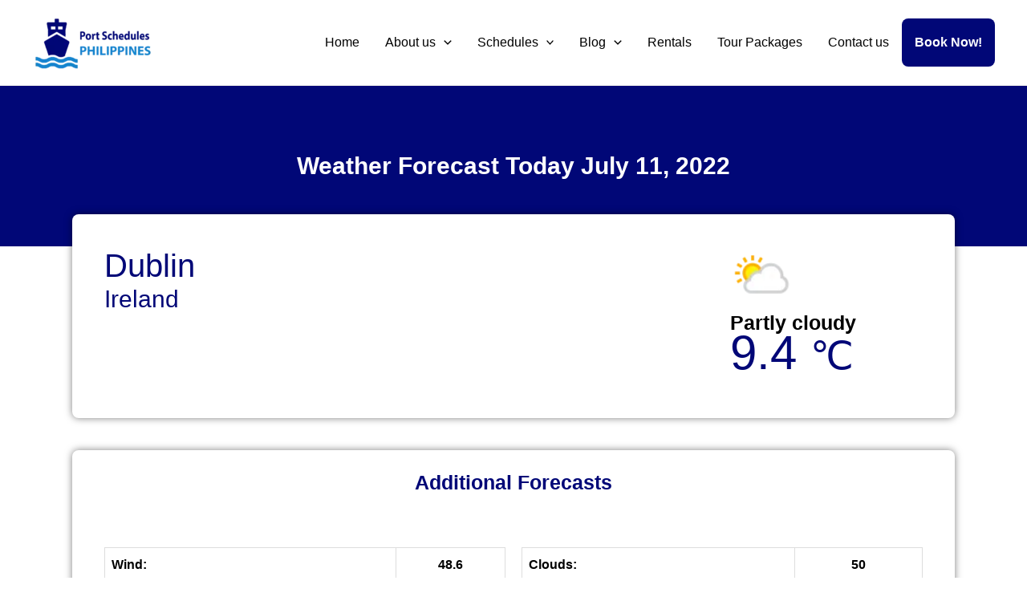

--- FILE ---
content_type: text/html; charset=UTF-8
request_url: https://portschedulesph.com/weather-forecast-today-july-11-2022/
body_size: 22221
content:
<!DOCTYPE html><html lang="en-US"><head><script data-no-optimize="1">var litespeed_docref=sessionStorage.getItem("litespeed_docref");litespeed_docref&&(Object.defineProperty(document,"referrer",{get:function(){return litespeed_docref}}),sessionStorage.removeItem("litespeed_docref"));</script> <meta charset="UTF-8"><meta name="viewport" content="width=device-width, initial-scale=1"><link rel="profile" href="https://gmpg.org/xfn/11"><meta name='robots' content='index, follow, max-image-preview:large, max-snippet:-1, max-video-preview:-1' /><title>Weather Forecast Today July 11, 2022</title><meta name="description" content="Weather Forecast Today July 11, 2022" /><link rel="canonical" href="https://portschedulesph.com/weather-forecast-today-july-11-2022/" /><meta property="og:locale" content="en_US" /><meta property="og:type" content="article" /><meta property="og:title" content="Weather Forecast Today July 11, 2022" /><meta property="og:description" content="Weather Forecast Today July 11, 2022" /><meta property="og:url" content="https://portschedulesph.com/weather-forecast-today-july-11-2022/" /><meta property="og:site_name" content="Port Schedules PH" /><meta property="article:author" content="https://www.facebook.com/portschedulesph" /><meta property="article:published_time" content="2022-07-11T03:15:35+00:00" /><meta property="article:modified_time" content="2022-07-11T03:26:33+00:00" /><meta name="author" content="Port Schedules PH" /><meta name="twitter:card" content="summary_large_image" /><meta name="twitter:creator" content="@https://twitter.com/port_ph" /><meta name="twitter:label1" content="Written by" /><meta name="twitter:data1" content="Port Schedules PH" /><meta name="twitter:label2" content="Est. reading time" /><meta name="twitter:data2" content="2 minutes" /> <script type="application/ld+json" class="yoast-schema-graph">{"@context":"https://schema.org","@graph":[{"@type":"Article","@id":"https://portschedulesph.com/weather-forecast-today-july-11-2022/#article","isPartOf":{"@id":"https://portschedulesph.com/weather-forecast-today-july-11-2022/"},"author":{"name":"Port Schedules PH","@id":"https://portschedulesph.com/#/schema/person/fd888530d38ee039e7d0307ed8ab4a16"},"headline":"Weather Forecast Today July 11, 2022","datePublished":"2022-07-11T03:15:35+00:00","dateModified":"2022-07-11T03:26:33+00:00","mainEntityOfPage":{"@id":"https://portschedulesph.com/weather-forecast-today-july-11-2022/"},"wordCount":140,"publisher":{"@id":"https://portschedulesph.com/#organization"},"articleSection":["Forecast","Today","Weather"],"inLanguage":"en-US"},{"@type":"WebPage","@id":"https://portschedulesph.com/weather-forecast-today-july-11-2022/","url":"https://portschedulesph.com/weather-forecast-today-july-11-2022/","name":"Weather Forecast Today July 11, 2022","isPartOf":{"@id":"https://portschedulesph.com/#website"},"datePublished":"2022-07-11T03:15:35+00:00","dateModified":"2022-07-11T03:26:33+00:00","description":"Weather Forecast Today July 11, 2022","breadcrumb":{"@id":"https://portschedulesph.com/weather-forecast-today-july-11-2022/#breadcrumb"},"inLanguage":"en-US","potentialAction":[{"@type":"ReadAction","target":["https://portschedulesph.com/weather-forecast-today-july-11-2022/"]}]},{"@type":"BreadcrumbList","@id":"https://portschedulesph.com/weather-forecast-today-july-11-2022/#breadcrumb","itemListElement":[{"@type":"ListItem","position":1,"name":"Home","item":"https://portschedulesph.com/"},{"@type":"ListItem","position":2,"name":"Weather Forecast Today July 11, 2022"}]},{"@type":"WebSite","@id":"https://portschedulesph.com/#website","url":"https://portschedulesph.com/","name":"Port Schedules PH","description":"Port Schedules PH","publisher":{"@id":"https://portschedulesph.com/#organization"},"potentialAction":[{"@type":"SearchAction","target":{"@type":"EntryPoint","urlTemplate":"https://portschedulesph.com/?s={search_term_string}"},"query-input":"required name=search_term_string"}],"inLanguage":"en-US"},{"@type":"Organization","@id":"https://portschedulesph.com/#organization","name":"Port Schedules PH","url":"https://portschedulesph.com/","logo":{"@type":"ImageObject","inLanguage":"en-US","@id":"https://portschedulesph.com/#/schema/logo/image/","url":"https://portschedulesph.com/wp-content/uploads/2021/12/cropped-logo-2.png","contentUrl":"https://portschedulesph.com/wp-content/uploads/2021/12/cropped-logo-2.png","width":1580,"height":780,"caption":"Port Schedules PH"},"image":{"@id":"https://portschedulesph.com/#/schema/logo/image/"}},{"@type":"Person","@id":"https://portschedulesph.com/#/schema/person/fd888530d38ee039e7d0307ed8ab4a16","name":"Port Schedules PH","image":{"@type":"ImageObject","inLanguage":"en-US","@id":"https://portschedulesph.com/#/schema/person/image/","url":"https://portschedulesph.com/wp-content/litespeed/avatar/49bde8da25a033f62185750269bdd64f.jpg?ver=1769499614","contentUrl":"https://portschedulesph.com/wp-content/litespeed/avatar/49bde8da25a033f62185750269bdd64f.jpg?ver=1769499614","caption":"Port Schedules PH"},"description":"Welcome to our website, your ultimate destination for ferry and bus travel schedules across the beautiful Philippines! We are dedicated to providing you with seamless and hassle-free travel experiences, connecting you to the stunning islands and vibrant cities of this archipelago. At Port Schedules PH, we understand the importance of reliable and convenient transportation when exploring the Philippines' diverse landscapes and rich cultural heritage. Our platform is designed to be your one-stop resource for all your ferry and bus travel needs, offering comprehensive schedules, route information, and booking services. Led by a team of passionate travel enthusiasts, we have curated an extensive database of ferry and bus routes, ensuring that you can find the most up-to-date information on destinations, departure times, and ticket availability. Whether you're planning a tropical island getaway, a city excursion, or an adventurous journey through the countryside, we've got you covered. Our commitment to excellence extends beyond just schedules and bookings. We strive to provide you with exceptional customer service, helping you navigate the complexities of planning your travel itinerary. Our user-friendly interface and intuitive search options make it easy for you to find the ideal ferry or bus connection that suits your needs, ensuring a smooth and enjoyable journey from start to finish.","sameAs":["http://portschedulesph.com","https://www.facebook.com/portschedulesph","https://www.instagram.com/portschedulesph/","https://twitter.com/https://twitter.com/port_ph","https://www.youtube.com/channel/UCh6MLoCHrchLNThlhSRwR3A"],"url":"https://portschedulesph.com/author/admin/"}]}</script> <link rel='dns-prefetch' href='//www.googletagmanager.com' /><link rel='dns-prefetch' href='//pagead2.googlesyndication.com' /><link rel='dns-prefetch' href='//fundingchoicesmessages.google.com' /><link rel="alternate" type="application/rss+xml" title="Port Schedules PH &raquo; Feed" href="https://portschedulesph.com/feed/" /><link rel="alternate" type="application/rss+xml" title="Port Schedules PH &raquo; Comments Feed" href="https://portschedulesph.com/comments/feed/" /><link data-optimized="2" rel="stylesheet" href="https://portschedulesph.com/wp-content/litespeed/css/94f572cb6207b8f9c6829b2113b56302.css?ver=9bd30" /><link rel="preload" as="image" href="https://portschedulesph.com/wp-content/uploads/2021/12/cropped-logo-2-150x74.png.webp"><link rel="preload" as="image" href="https://portschedulesph.com/wp-content/uploads/2021/12/cropped-logo-2-150x74.png.webp"><link rel="preload" as="image" href="//cdn.weatherapi.com/weather/64x64/day/116.png"><link rel="preconnect" href="https://fonts.gstatic.com/" crossorigin><!--[if IE]> <script src="https://portschedulesph.com/wp-content/themes/astra/assets/js/minified/flexibility.min.js?ver=4.5.1" id="astra-flexibility-js"></script> <script id="astra-flexibility-js-after">flexibility(document.documentElement);</script> <![endif]--> <script type="litespeed/javascript" data-src="https://portschedulesph.com/wp-includes/js/jquery/jquery.min.js?ver=3.7.1" id="jquery-core-js"></script> 
 <script type="litespeed/javascript" data-src="https://www.googletagmanager.com/gtag/js?id=G-P2S1KBMGS7" id="google_gtagjs-js"></script> <script id="google_gtagjs-js-after" type="litespeed/javascript">window.dataLayer=window.dataLayer||[];function gtag(){dataLayer.push(arguments)}
gtag("set","linker",{"domains":["portschedulesph.com"]});gtag("js",new Date());gtag("set","developer_id.dZTNiMT",!0);gtag("config","G-P2S1KBMGS7")</script> <link rel="https://api.w.org/" href="https://portschedulesph.com/wp-json/" /><link rel="alternate" type="application/json" href="https://portschedulesph.com/wp-json/wp/v2/posts/5279" /><link rel="EditURI" type="application/rsd+xml" title="RSD" href="https://portschedulesph.com/xmlrpc.php?rsd" /><meta name="generator" content="WordPress 6.4.7" /><link rel='shortlink' href='https://portschedulesph.com/?p=5279' /><link rel="alternate" type="application/json+oembed" href="https://portschedulesph.com/wp-json/oembed/1.0/embed?url=https%3A%2F%2Fportschedulesph.com%2Fweather-forecast-today-july-11-2022%2F" /><link rel="alternate" type="text/xml+oembed" href="https://portschedulesph.com/wp-json/oembed/1.0/embed?url=https%3A%2F%2Fportschedulesph.com%2Fweather-forecast-today-july-11-2022%2F&#038;format=xml" /><meta name="generator" content="Site Kit by Google 1.171.0" /><meta name="google-adsense-platform-account" content="ca-host-pub-2644536267352236"><meta name="google-adsense-platform-domain" content="sitekit.withgoogle.com"><meta name="generator" content="Elementor 3.18.0; features: e_dom_optimization, e_optimized_assets_loading, e_optimized_css_loading, additional_custom_breakpoints, block_editor_assets_optimize, e_image_loading_optimization; settings: css_print_method-external, google_font-enabled, font_display-auto"> <script type="litespeed/javascript" data-src="https://pagead2.googlesyndication.com/pagead/js/adsbygoogle.js?client=ca-pub-3609401316909766&amp;host=ca-host-pub-2644536267352236" crossorigin="anonymous"></script> <link rel="icon" href="https://portschedulesph.com/wp-content/uploads/2021/12/cropped-icon-32x32.png" sizes="32x32" /><link rel="icon" href="https://portschedulesph.com/wp-content/uploads/2021/12/cropped-icon-192x192.png" sizes="192x192" /><link rel="apple-touch-icon" href="https://portschedulesph.com/wp-content/uploads/2021/12/cropped-icon-180x180.png" /><meta name="msapplication-TileImage" content="https://portschedulesph.com/wp-content/uploads/2021/12/cropped-icon-270x270.png" /></head><body itemtype='https://schema.org/Blog' itemscope='itemscope' class="post-template post-template-elementor_header_footer single single-post postid-5279 single-format-standard wp-custom-logo ehf-footer ehf-template-astra ehf-stylesheet-astra ast-desktop ast-page-builder-template ast-no-sidebar astra-4.5.1 ast-blog-single-style-1 ast-single-post ast-inherit-site-logo-transparent ast-hfb-header elementor-default elementor-template-full-width elementor-kit-5 elementor-page elementor-page-5279"><a
class="skip-link screen-reader-text"
href="#content"
role="link"
title="Skip to content">
Skip to content</a><div
class="hfeed site" id="page"><header
class="site-header header-main-layout-1 ast-primary-menu-enabled ast-hide-custom-menu-mobile ast-builder-menu-toggle-icon ast-mobile-header-inline" id="masthead" itemtype="https://schema.org/WPHeader" itemscope="itemscope" itemid="#masthead"		><div id="ast-desktop-header" data-toggle-type="dropdown"><div class="ast-main-header-wrap main-header-bar-wrap "><div class="ast-primary-header-bar ast-primary-header main-header-bar site-header-focus-item" data-section="section-primary-header-builder"><div class="site-primary-header-wrap ast-builder-grid-row-container site-header-focus-item ast-container" data-section="section-primary-header-builder"><div class="ast-builder-grid-row ast-builder-grid-row-has-sides ast-builder-grid-row-no-center"><div class="site-header-primary-section-left site-header-section ast-flex site-header-section-left"><div class="ast-builder-layout-element ast-flex site-header-focus-item" data-section="title_tagline"><div
class="site-branding ast-site-identity" itemtype="https://schema.org/Organization" itemscope="itemscope"				>
<span class="site-logo-img"><a href="https://portschedulesph.com/" class="custom-logo-link" rel="home"><img width="150" height="74" src="https://portschedulesph.com/wp-content/uploads/2021/12/cropped-logo-2-150x74.png.webp" class="custom-logo" alt="Port Schedules PH" decoding="sync" srcset="https://portschedulesph.com/wp-content/uploads/2021/12/cropped-logo-2-150x74.png.webp 150w, https://portschedulesph.com/wp-content/uploads/2021/12/cropped-logo-2-300x148.png.webp 300w, https://portschedulesph.com/wp-content/uploads/2021/12/cropped-logo-2-1024x506.png.webp 1024w, https://portschedulesph.com/wp-content/uploads/2021/12/cropped-logo-2-768x379.png.webp 768w, https://portschedulesph.com/wp-content/uploads/2021/12/cropped-logo-2-1536x758.png.webp 1536w, https://portschedulesph.com/wp-content/uploads/2021/12/cropped-logo-2.png 1580w" sizes="(max-width: 150px) 100vw, 150px" fetchpriority="high"/></a></span></div></div></div><div class="site-header-primary-section-right site-header-section ast-flex ast-grid-right-section"><div class="ast-builder-menu-1 ast-builder-menu ast-flex ast-builder-menu-1-focus-item ast-builder-layout-element site-header-focus-item" data-section="section-hb-menu-1"><div class="ast-main-header-bar-alignment"><div class="main-header-bar-navigation"><nav class="site-navigation ast-flex-grow-1 navigation-accessibility site-header-focus-item" id="primary-site-navigation-desktop" aria-label="Site Navigation" itemtype="https://schema.org/SiteNavigationElement" itemscope="itemscope"><div class="main-navigation ast-inline-flex"><ul id="ast-hf-menu-1" class="main-header-menu ast-menu-shadow ast-nav-menu ast-flex  submenu-with-border astra-menu-animation-slide-down  stack-on-mobile"><li id="menu-item-10690" class="menu-item menu-item-type-custom menu-item-object-custom menu-item-home menu-item-10690"><a href="https://portschedulesph.com/" class="menu-link">Home</a></li><li id="menu-item-301" class="menu-item menu-item-type-post_type menu-item-object-page menu-item-has-children menu-item-301"><a href="https://portschedulesph.com/about-us/" class="menu-link">About us<span role="application" class="dropdown-menu-toggle ast-header-navigation-arrow" tabindex="0" aria-expanded="false" aria-label="Menu Toggle" ><span class="ast-icon icon-arrow"><svg class="ast-arrow-svg" xmlns="http://www.w3.org/2000/svg" xmlns:xlink="http://www.w3.org/1999/xlink" version="1.1" x="0px" y="0px" width="26px" height="16.043px" viewBox="57 35.171 26 16.043" enable-background="new 57 35.171 26 16.043" xml:space="preserve">
<path d="M57.5,38.193l12.5,12.5l12.5-12.5l-2.5-2.5l-10,10l-10-10L57.5,38.193z"/>
</svg></span></span></a><button class="ast-menu-toggle" aria-expanded="false"><span class="screen-reader-text">Menu Toggle</span><span class="ast-icon icon-arrow"><svg class="ast-arrow-svg" xmlns="http://www.w3.org/2000/svg" xmlns:xlink="http://www.w3.org/1999/xlink" version="1.1" x="0px" y="0px" width="26px" height="16.043px" viewBox="57 35.171 26 16.043" enable-background="new 57 35.171 26 16.043" xml:space="preserve">
<path d="M57.5,38.193l12.5,12.5l12.5-12.5l-2.5-2.5l-10,10l-10-10L57.5,38.193z"/>
</svg></span></button><ul class="sub-menu"><li id="menu-item-13906" class="menu-item menu-item-type-post_type menu-item-object-page menu-item-13906"><a href="https://portschedulesph.com/disclaimer/" class="menu-link"><span class="ast-icon icon-arrow"><svg class="ast-arrow-svg" xmlns="http://www.w3.org/2000/svg" xmlns:xlink="http://www.w3.org/1999/xlink" version="1.1" x="0px" y="0px" width="26px" height="16.043px" viewBox="57 35.171 26 16.043" enable-background="new 57 35.171 26 16.043" xml:space="preserve">
<path d="M57.5,38.193l12.5,12.5l12.5-12.5l-2.5-2.5l-10,10l-10-10L57.5,38.193z"/>
</svg></span>Disclaimer</a></li><li id="menu-item-13907" class="menu-item menu-item-type-post_type menu-item-object-page menu-item-13907"><a href="https://portschedulesph.com/privacy-policy-2/" class="menu-link"><span class="ast-icon icon-arrow"><svg class="ast-arrow-svg" xmlns="http://www.w3.org/2000/svg" xmlns:xlink="http://www.w3.org/1999/xlink" version="1.1" x="0px" y="0px" width="26px" height="16.043px" viewBox="57 35.171 26 16.043" enable-background="new 57 35.171 26 16.043" xml:space="preserve">
<path d="M57.5,38.193l12.5,12.5l12.5-12.5l-2.5-2.5l-10,10l-10-10L57.5,38.193z"/>
</svg></span>Privacy Policy</a></li><li id="menu-item-13905" class="menu-item menu-item-type-post_type menu-item-object-page menu-item-13905"><a href="https://portschedulesph.com/terms-and-conditions/" class="menu-link"><span class="ast-icon icon-arrow"><svg class="ast-arrow-svg" xmlns="http://www.w3.org/2000/svg" xmlns:xlink="http://www.w3.org/1999/xlink" version="1.1" x="0px" y="0px" width="26px" height="16.043px" viewBox="57 35.171 26 16.043" enable-background="new 57 35.171 26 16.043" xml:space="preserve">
<path d="M57.5,38.193l12.5,12.5l12.5-12.5l-2.5-2.5l-10,10l-10-10L57.5,38.193z"/>
</svg></span>Terms and Conditions</a></li></ul></li><li id="menu-item-121" class="menu-item menu-item-type-post_type menu-item-object-page menu-item-has-children menu-item-121"><a href="https://portschedulesph.com/schedules/" class="menu-link">Schedules<span role="application" class="dropdown-menu-toggle ast-header-navigation-arrow" tabindex="0" aria-expanded="false" aria-label="Menu Toggle" ><span class="ast-icon icon-arrow"><svg class="ast-arrow-svg" xmlns="http://www.w3.org/2000/svg" xmlns:xlink="http://www.w3.org/1999/xlink" version="1.1" x="0px" y="0px" width="26px" height="16.043px" viewBox="57 35.171 26 16.043" enable-background="new 57 35.171 26 16.043" xml:space="preserve">
<path d="M57.5,38.193l12.5,12.5l12.5-12.5l-2.5-2.5l-10,10l-10-10L57.5,38.193z"/>
</svg></span></span></a><button class="ast-menu-toggle" aria-expanded="false"><span class="screen-reader-text">Menu Toggle</span><span class="ast-icon icon-arrow"><svg class="ast-arrow-svg" xmlns="http://www.w3.org/2000/svg" xmlns:xlink="http://www.w3.org/1999/xlink" version="1.1" x="0px" y="0px" width="26px" height="16.043px" viewBox="57 35.171 26 16.043" enable-background="new 57 35.171 26 16.043" xml:space="preserve">
<path d="M57.5,38.193l12.5,12.5l12.5-12.5l-2.5-2.5l-10,10l-10-10L57.5,38.193z"/>
</svg></span></button><ul class="sub-menu"><li id="menu-item-128" class="menu-item menu-item-type-post_type menu-item-object-page menu-item-has-children menu-item-128"><a href="https://portschedulesph.com/ferries-list/" class="menu-link"><span class="ast-icon icon-arrow"><svg class="ast-arrow-svg" xmlns="http://www.w3.org/2000/svg" xmlns:xlink="http://www.w3.org/1999/xlink" version="1.1" x="0px" y="0px" width="26px" height="16.043px" viewBox="57 35.171 26 16.043" enable-background="new 57 35.171 26 16.043" xml:space="preserve">
<path d="M57.5,38.193l12.5,12.5l12.5-12.5l-2.5-2.5l-10,10l-10-10L57.5,38.193z"/>
</svg></span>Ferries<span role="application" class="dropdown-menu-toggle ast-header-navigation-arrow" tabindex="0" aria-expanded="false" aria-label="Menu Toggle" ><span class="ast-icon icon-arrow"><svg class="ast-arrow-svg" xmlns="http://www.w3.org/2000/svg" xmlns:xlink="http://www.w3.org/1999/xlink" version="1.1" x="0px" y="0px" width="26px" height="16.043px" viewBox="57 35.171 26 16.043" enable-background="new 57 35.171 26 16.043" xml:space="preserve">
<path d="M57.5,38.193l12.5,12.5l12.5-12.5l-2.5-2.5l-10,10l-10-10L57.5,38.193z"/>
</svg></span></span></a><button class="ast-menu-toggle" aria-expanded="false"><span class="screen-reader-text">Menu Toggle</span><span class="ast-icon icon-arrow"><svg class="ast-arrow-svg" xmlns="http://www.w3.org/2000/svg" xmlns:xlink="http://www.w3.org/1999/xlink" version="1.1" x="0px" y="0px" width="26px" height="16.043px" viewBox="57 35.171 26 16.043" enable-background="new 57 35.171 26 16.043" xml:space="preserve">
<path d="M57.5,38.193l12.5,12.5l12.5-12.5l-2.5-2.5l-10,10l-10-10L57.5,38.193z"/>
</svg></span></button><ul class="sub-menu"><li id="menu-item-6962" class="menu-item menu-item-type-post_type menu-item-object-post menu-item-6962"><a href="https://portschedulesph.com/2go-travel-schedules-fares-and-complete-travel-requirements/" class="menu-link"><span class="ast-icon icon-arrow"><svg class="ast-arrow-svg" xmlns="http://www.w3.org/2000/svg" xmlns:xlink="http://www.w3.org/1999/xlink" version="1.1" x="0px" y="0px" width="26px" height="16.043px" viewBox="57 35.171 26 16.043" enable-background="new 57 35.171 26 16.043" xml:space="preserve">
<path d="M57.5,38.193l12.5,12.5l12.5-12.5l-2.5-2.5l-10,10l-10-10L57.5,38.193z"/>
</svg></span>2GO Travel</a></li><li id="menu-item-1903" class="menu-item menu-item-type-post_type menu-item-object-post menu-item-has-children menu-item-1903"><a href="https://portschedulesph.com/clemer-lines-schedules-fares-and-complete-travel-requirements/" class="menu-link"><span class="ast-icon icon-arrow"><svg class="ast-arrow-svg" xmlns="http://www.w3.org/2000/svg" xmlns:xlink="http://www.w3.org/1999/xlink" version="1.1" x="0px" y="0px" width="26px" height="16.043px" viewBox="57 35.171 26 16.043" enable-background="new 57 35.171 26 16.043" xml:space="preserve">
<path d="M57.5,38.193l12.5,12.5l12.5-12.5l-2.5-2.5l-10,10l-10-10L57.5,38.193z"/>
</svg></span>Clemer Shipping Lines<span role="application" class="dropdown-menu-toggle ast-header-navigation-arrow" tabindex="0" aria-expanded="false" aria-label="Menu Toggle" ><span class="ast-icon icon-arrow"><svg class="ast-arrow-svg" xmlns="http://www.w3.org/2000/svg" xmlns:xlink="http://www.w3.org/1999/xlink" version="1.1" x="0px" y="0px" width="26px" height="16.043px" viewBox="57 35.171 26 16.043" enable-background="new 57 35.171 26 16.043" xml:space="preserve">
<path d="M57.5,38.193l12.5,12.5l12.5-12.5l-2.5-2.5l-10,10l-10-10L57.5,38.193z"/>
</svg></span></span></a><button class="ast-menu-toggle" aria-expanded="false"><span class="screen-reader-text">Menu Toggle</span><span class="ast-icon icon-arrow"><svg class="ast-arrow-svg" xmlns="http://www.w3.org/2000/svg" xmlns:xlink="http://www.w3.org/1999/xlink" version="1.1" x="0px" y="0px" width="26px" height="16.043px" viewBox="57 35.171 26 16.043" enable-background="new 57 35.171 26 16.043" xml:space="preserve">
<path d="M57.5,38.193l12.5,12.5l12.5-12.5l-2.5-2.5l-10,10l-10-10L57.5,38.193z"/>
</svg></span></button><ul class="sub-menu"><li id="menu-item-2225" class="menu-item menu-item-type-post_type menu-item-object-post menu-item-2225"><a href="https://portschedulesph.com/clemer-cebu-to-getafe-v-v-schedules-and-complete-travel-requirements/" class="menu-link"><span class="ast-icon icon-arrow"><svg class="ast-arrow-svg" xmlns="http://www.w3.org/2000/svg" xmlns:xlink="http://www.w3.org/1999/xlink" version="1.1" x="0px" y="0px" width="26px" height="16.043px" viewBox="57 35.171 26 16.043" enable-background="new 57 35.171 26 16.043" xml:space="preserve">
<path d="M57.5,38.193l12.5,12.5l12.5-12.5l-2.5-2.5l-10,10l-10-10L57.5,38.193z"/>
</svg></span>Clemer Cebu to Getafe</a></li><li id="menu-item-2258" class="menu-item menu-item-type-post_type menu-item-object-post menu-item-2258"><a href="https://portschedulesph.com/clemer-cordova-to-getafe-v-v-schedules-and-complete-travel-requirements-2022/" class="menu-link"><span class="ast-icon icon-arrow"><svg class="ast-arrow-svg" xmlns="http://www.w3.org/2000/svg" xmlns:xlink="http://www.w3.org/1999/xlink" version="1.1" x="0px" y="0px" width="26px" height="16.043px" viewBox="57 35.171 26 16.043" enable-background="new 57 35.171 26 16.043" xml:space="preserve">
<path d="M57.5,38.193l12.5,12.5l12.5-12.5l-2.5-2.5l-10,10l-10-10L57.5,38.193z"/>
</svg></span>Clemer Cordova to Getafe</a></li><li id="menu-item-2259" class="menu-item menu-item-type-post_type menu-item-object-post menu-item-2259"><a href="https://portschedulesph.com/clemer-lapu-lapu-to-getafe-v-v-schedules-and-complete-travel-requirements/" class="menu-link"><span class="ast-icon icon-arrow"><svg class="ast-arrow-svg" xmlns="http://www.w3.org/2000/svg" xmlns:xlink="http://www.w3.org/1999/xlink" version="1.1" x="0px" y="0px" width="26px" height="16.043px" viewBox="57 35.171 26 16.043" enable-background="new 57 35.171 26 16.043" xml:space="preserve">
<path d="M57.5,38.193l12.5,12.5l12.5-12.5l-2.5-2.5l-10,10l-10-10L57.5,38.193z"/>
</svg></span>Clemer Lapu-Lapu to Getafe</a></li></ul></li><li id="menu-item-1835" class="menu-item menu-item-type-post_type menu-item-object-post menu-item-has-children menu-item-1835"><a href="https://portschedulesph.com/cokaliong-shipping-schedules-fares-and-complete-travel-requirements/" class="menu-link"><span class="ast-icon icon-arrow"><svg class="ast-arrow-svg" xmlns="http://www.w3.org/2000/svg" xmlns:xlink="http://www.w3.org/1999/xlink" version="1.1" x="0px" y="0px" width="26px" height="16.043px" viewBox="57 35.171 26 16.043" enable-background="new 57 35.171 26 16.043" xml:space="preserve">
<path d="M57.5,38.193l12.5,12.5l12.5-12.5l-2.5-2.5l-10,10l-10-10L57.5,38.193z"/>
</svg></span>Cokaliong Shipping<span role="application" class="dropdown-menu-toggle ast-header-navigation-arrow" tabindex="0" aria-expanded="false" aria-label="Menu Toggle" ><span class="ast-icon icon-arrow"><svg class="ast-arrow-svg" xmlns="http://www.w3.org/2000/svg" xmlns:xlink="http://www.w3.org/1999/xlink" version="1.1" x="0px" y="0px" width="26px" height="16.043px" viewBox="57 35.171 26 16.043" enable-background="new 57 35.171 26 16.043" xml:space="preserve">
<path d="M57.5,38.193l12.5,12.5l12.5-12.5l-2.5-2.5l-10,10l-10-10L57.5,38.193z"/>
</svg></span></span></a><button class="ast-menu-toggle" aria-expanded="false"><span class="screen-reader-text">Menu Toggle</span><span class="ast-icon icon-arrow"><svg class="ast-arrow-svg" xmlns="http://www.w3.org/2000/svg" xmlns:xlink="http://www.w3.org/1999/xlink" version="1.1" x="0px" y="0px" width="26px" height="16.043px" viewBox="57 35.171 26 16.043" enable-background="new 57 35.171 26 16.043" xml:space="preserve">
<path d="M57.5,38.193l12.5,12.5l12.5-12.5l-2.5-2.5l-10,10l-10-10L57.5,38.193z"/>
</svg></span></button><ul class="sub-menu"><li id="menu-item-3262" class="menu-item menu-item-type-post_type menu-item-object-post menu-item-3262"><a href="https://portschedulesph.com/cokaliong-cebu-to-cagayan-de-oro-schedules-and-complete-travel-requirements/" class="menu-link"><span class="ast-icon icon-arrow"><svg class="ast-arrow-svg" xmlns="http://www.w3.org/2000/svg" xmlns:xlink="http://www.w3.org/1999/xlink" version="1.1" x="0px" y="0px" width="26px" height="16.043px" viewBox="57 35.171 26 16.043" enable-background="new 57 35.171 26 16.043" xml:space="preserve">
<path d="M57.5,38.193l12.5,12.5l12.5-12.5l-2.5-2.5l-10,10l-10-10L57.5,38.193z"/>
</svg></span>Cokaliong Cebu to Cagayan de Oro</a></li><li id="menu-item-3270" class="menu-item menu-item-type-post_type menu-item-object-post menu-item-3270"><a href="https://portschedulesph.com/cokaliong-cebu-to-calbayog-schedules-and-complete-travel-requirements/" class="menu-link"><span class="ast-icon icon-arrow"><svg class="ast-arrow-svg" xmlns="http://www.w3.org/2000/svg" xmlns:xlink="http://www.w3.org/1999/xlink" version="1.1" x="0px" y="0px" width="26px" height="16.043px" viewBox="57 35.171 26 16.043" enable-background="new 57 35.171 26 16.043" xml:space="preserve">
<path d="M57.5,38.193l12.5,12.5l12.5-12.5l-2.5-2.5l-10,10l-10-10L57.5,38.193z"/>
</svg></span>Cokaliong Cebu to Calbayog</a></li><li id="menu-item-3278" class="menu-item menu-item-type-post_type menu-item-object-post menu-item-3278"><a href="https://portschedulesph.com/cokaliong-cebu-to-dapitan-schedules-and-complete-travel-requirements/" class="menu-link"><span class="ast-icon icon-arrow"><svg class="ast-arrow-svg" xmlns="http://www.w3.org/2000/svg" xmlns:xlink="http://www.w3.org/1999/xlink" version="1.1" x="0px" y="0px" width="26px" height="16.043px" viewBox="57 35.171 26 16.043" enable-background="new 57 35.171 26 16.043" xml:space="preserve">
<path d="M57.5,38.193l12.5,12.5l12.5-12.5l-2.5-2.5l-10,10l-10-10L57.5,38.193z"/>
</svg></span>Cokaliong Cebu to Dapitan</a></li><li id="menu-item-3286" class="menu-item menu-item-type-post_type menu-item-object-post menu-item-3286"><a href="https://portschedulesph.com/cokaliong-cebu-to-dumaguete-schedules-and-complete-travel-requirements/" class="menu-link"><span class="ast-icon icon-arrow"><svg class="ast-arrow-svg" xmlns="http://www.w3.org/2000/svg" xmlns:xlink="http://www.w3.org/1999/xlink" version="1.1" x="0px" y="0px" width="26px" height="16.043px" viewBox="57 35.171 26 16.043" enable-background="new 57 35.171 26 16.043" xml:space="preserve">
<path d="M57.5,38.193l12.5,12.5l12.5-12.5l-2.5-2.5l-10,10l-10-10L57.5,38.193z"/>
</svg></span>Cokaliong Cebu to Dumaguete</a></li><li id="menu-item-3294" class="menu-item menu-item-type-post_type menu-item-object-post menu-item-3294"><a href="https://portschedulesph.com/cokaliong-cebu-to-iligan-schedules-and-complete-travel-requirements/" class="menu-link"><span class="ast-icon icon-arrow"><svg class="ast-arrow-svg" xmlns="http://www.w3.org/2000/svg" xmlns:xlink="http://www.w3.org/1999/xlink" version="1.1" x="0px" y="0px" width="26px" height="16.043px" viewBox="57 35.171 26 16.043" enable-background="new 57 35.171 26 16.043" xml:space="preserve">
<path d="M57.5,38.193l12.5,12.5l12.5-12.5l-2.5-2.5l-10,10l-10-10L57.5,38.193z"/>
</svg></span>Cokaliong Cebu to Iligan</a></li><li id="menu-item-3302" class="menu-item menu-item-type-post_type menu-item-object-post menu-item-3302"><a href="https://portschedulesph.com/cokaliong-cebu-to-iloilo-schedules-and-complete-travel-requirements/" class="menu-link"><span class="ast-icon icon-arrow"><svg class="ast-arrow-svg" xmlns="http://www.w3.org/2000/svg" xmlns:xlink="http://www.w3.org/1999/xlink" version="1.1" x="0px" y="0px" width="26px" height="16.043px" viewBox="57 35.171 26 16.043" enable-background="new 57 35.171 26 16.043" xml:space="preserve">
<path d="M57.5,38.193l12.5,12.5l12.5-12.5l-2.5-2.5l-10,10l-10-10L57.5,38.193z"/>
</svg></span>Cokaliong Cebu to Iloilo</a></li><li id="menu-item-3310" class="menu-item menu-item-type-post_type menu-item-object-post menu-item-3310"><a href="https://portschedulesph.com/cokaliong-cebu-to-maasin-schedules-and-complete-travel-requirements/" class="menu-link"><span class="ast-icon icon-arrow"><svg class="ast-arrow-svg" xmlns="http://www.w3.org/2000/svg" xmlns:xlink="http://www.w3.org/1999/xlink" version="1.1" x="0px" y="0px" width="26px" height="16.043px" viewBox="57 35.171 26 16.043" enable-background="new 57 35.171 26 16.043" xml:space="preserve">
<path d="M57.5,38.193l12.5,12.5l12.5-12.5l-2.5-2.5l-10,10l-10-10L57.5,38.193z"/>
</svg></span>Cokaliong Cebu to Maasin</a></li><li id="menu-item-3318" class="menu-item menu-item-type-post_type menu-item-object-post menu-item-3318"><a href="https://portschedulesph.com/cokaliong-cebu-to-masbate-schedules-and-complete-travel-requirements/" class="menu-link"><span class="ast-icon icon-arrow"><svg class="ast-arrow-svg" xmlns="http://www.w3.org/2000/svg" xmlns:xlink="http://www.w3.org/1999/xlink" version="1.1" x="0px" y="0px" width="26px" height="16.043px" viewBox="57 35.171 26 16.043" enable-background="new 57 35.171 26 16.043" xml:space="preserve">
<path d="M57.5,38.193l12.5,12.5l12.5-12.5l-2.5-2.5l-10,10l-10-10L57.5,38.193z"/>
</svg></span>Cokaliong Cebu to Masbate</a></li><li id="menu-item-3326" class="menu-item menu-item-type-post_type menu-item-object-post menu-item-3326"><a href="https://portschedulesph.com/cokaliong-cebu-to-nasipit-schedules-and-complete-travel-requirements/" class="menu-link"><span class="ast-icon icon-arrow"><svg class="ast-arrow-svg" xmlns="http://www.w3.org/2000/svg" xmlns:xlink="http://www.w3.org/1999/xlink" version="1.1" x="0px" y="0px" width="26px" height="16.043px" viewBox="57 35.171 26 16.043" enable-background="new 57 35.171 26 16.043" xml:space="preserve">
<path d="M57.5,38.193l12.5,12.5l12.5-12.5l-2.5-2.5l-10,10l-10-10L57.5,38.193z"/>
</svg></span>Cokaliong Cebu to Nasipit</a></li><li id="menu-item-3334" class="menu-item menu-item-type-post_type menu-item-object-post menu-item-3334"><a href="https://portschedulesph.com/cokaliong-cebu-to-ozamis-schedules-and-complete-travel-requirements/" class="menu-link"><span class="ast-icon icon-arrow"><svg class="ast-arrow-svg" xmlns="http://www.w3.org/2000/svg" xmlns:xlink="http://www.w3.org/1999/xlink" version="1.1" x="0px" y="0px" width="26px" height="16.043px" viewBox="57 35.171 26 16.043" enable-background="new 57 35.171 26 16.043" xml:space="preserve">
<path d="M57.5,38.193l12.5,12.5l12.5-12.5l-2.5-2.5l-10,10l-10-10L57.5,38.193z"/>
</svg></span>Cokaliong Cebu to Ozamis</a></li><li id="menu-item-3342" class="menu-item menu-item-type-post_type menu-item-object-post menu-item-3342"><a href="https://portschedulesph.com/cokaliong-cebu-to-palompon-schedules-and-complete-travel-requirements/" class="menu-link"><span class="ast-icon icon-arrow"><svg class="ast-arrow-svg" xmlns="http://www.w3.org/2000/svg" xmlns:xlink="http://www.w3.org/1999/xlink" version="1.1" x="0px" y="0px" width="26px" height="16.043px" viewBox="57 35.171 26 16.043" enable-background="new 57 35.171 26 16.043" xml:space="preserve">
<path d="M57.5,38.193l12.5,12.5l12.5-12.5l-2.5-2.5l-10,10l-10-10L57.5,38.193z"/>
</svg></span>Cokaliong Cebu to Palompon</a></li><li id="menu-item-3351" class="menu-item menu-item-type-post_type menu-item-object-post menu-item-3351"><a href="https://portschedulesph.com/cokaliong-cebu-to-surigao-schedules-and-complete-travel-requirements/" class="menu-link"><span class="ast-icon icon-arrow"><svg class="ast-arrow-svg" xmlns="http://www.w3.org/2000/svg" xmlns:xlink="http://www.w3.org/1999/xlink" version="1.1" x="0px" y="0px" width="26px" height="16.043px" viewBox="57 35.171 26 16.043" enable-background="new 57 35.171 26 16.043" xml:space="preserve">
<path d="M57.5,38.193l12.5,12.5l12.5-12.5l-2.5-2.5l-10,10l-10-10L57.5,38.193z"/>
</svg></span>Cokaliong Cebu to Surigao</a></li><li id="menu-item-3361" class="menu-item menu-item-type-post_type menu-item-object-post menu-item-3361"><a href="https://portschedulesph.com/cokaliong-dapitan-to-dumaguete-schedules-and-complete-travel-requirements/" class="menu-link"><span class="ast-icon icon-arrow"><svg class="ast-arrow-svg" xmlns="http://www.w3.org/2000/svg" xmlns:xlink="http://www.w3.org/1999/xlink" version="1.1" x="0px" y="0px" width="26px" height="16.043px" viewBox="57 35.171 26 16.043" enable-background="new 57 35.171 26 16.043" xml:space="preserve">
<path d="M57.5,38.193l12.5,12.5l12.5-12.5l-2.5-2.5l-10,10l-10-10L57.5,38.193z"/>
</svg></span>Cokaliong Dapitan to Dumaguete</a></li><li id="menu-item-3369" class="menu-item menu-item-type-post_type menu-item-object-post menu-item-3369"><a href="https://portschedulesph.com/cokaliong-ozamiz-to-iligan-schedules-and-complete-travel-requirements/" class="menu-link"><span class="ast-icon icon-arrow"><svg class="ast-arrow-svg" xmlns="http://www.w3.org/2000/svg" xmlns:xlink="http://www.w3.org/1999/xlink" version="1.1" x="0px" y="0px" width="26px" height="16.043px" viewBox="57 35.171 26 16.043" enable-background="new 57 35.171 26 16.043" xml:space="preserve">
<path d="M57.5,38.193l12.5,12.5l12.5-12.5l-2.5-2.5l-10,10l-10-10L57.5,38.193z"/>
</svg></span>Cokaliong Ozamiz to Iligan</a></li><li id="menu-item-3383" class="menu-item menu-item-type-post_type menu-item-object-post menu-item-3383"><a href="https://portschedulesph.com/cokaliong-nasipit-to-jagna-schedules-and-complete-travel-requirements/" class="menu-link"><span class="ast-icon icon-arrow"><svg class="ast-arrow-svg" xmlns="http://www.w3.org/2000/svg" xmlns:xlink="http://www.w3.org/1999/xlink" version="1.1" x="0px" y="0px" width="26px" height="16.043px" viewBox="57 35.171 26 16.043" enable-background="new 57 35.171 26 16.043" xml:space="preserve">
<path d="M57.5,38.193l12.5,12.5l12.5-12.5l-2.5-2.5l-10,10l-10-10L57.5,38.193z"/>
</svg></span>Cokaliong Nasipit to Jagna</a></li><li id="menu-item-3384" class="menu-item menu-item-type-post_type menu-item-object-post menu-item-3384"><a href="https://portschedulesph.com/cokaliong-jagna-to-cagayan-de-oro-schedules-and-complete-travel-requirements/" class="menu-link"><span class="ast-icon icon-arrow"><svg class="ast-arrow-svg" xmlns="http://www.w3.org/2000/svg" xmlns:xlink="http://www.w3.org/1999/xlink" version="1.1" x="0px" y="0px" width="26px" height="16.043px" viewBox="57 35.171 26 16.043" enable-background="new 57 35.171 26 16.043" xml:space="preserve">
<path d="M57.5,38.193l12.5,12.5l12.5-12.5l-2.5-2.5l-10,10l-10-10L57.5,38.193z"/>
</svg></span>Cokaliong Jagna to Cagayan de Oro</a></li></ul></li><li id="menu-item-3998" class="menu-item menu-item-type-post_type menu-item-object-post menu-item-3998"><a href="https://portschedulesph.com/evaristo-sons-schedules-and-complete-travel-requirements/" class="menu-link"><span class="ast-icon icon-arrow"><svg class="ast-arrow-svg" xmlns="http://www.w3.org/2000/svg" xmlns:xlink="http://www.w3.org/1999/xlink" version="1.1" x="0px" y="0px" width="26px" height="16.043px" viewBox="57 35.171 26 16.043" enable-background="new 57 35.171 26 16.043" xml:space="preserve">
<path d="M57.5,38.193l12.5,12.5l12.5-12.5l-2.5-2.5l-10,10l-10-10L57.5,38.193z"/>
</svg></span>Evaristo &#038; Sons</a></li><li id="menu-item-3592" class="menu-item menu-item-type-post_type menu-item-object-post menu-item-has-children menu-item-3592"><a href="https://portschedulesph.com/fastcat-schedules-and-complete-travel-requirements/" class="menu-link"><span class="ast-icon icon-arrow"><svg class="ast-arrow-svg" xmlns="http://www.w3.org/2000/svg" xmlns:xlink="http://www.w3.org/1999/xlink" version="1.1" x="0px" y="0px" width="26px" height="16.043px" viewBox="57 35.171 26 16.043" enable-background="new 57 35.171 26 16.043" xml:space="preserve">
<path d="M57.5,38.193l12.5,12.5l12.5-12.5l-2.5-2.5l-10,10l-10-10L57.5,38.193z"/>
</svg></span>FastCat Schedules<span role="application" class="dropdown-menu-toggle ast-header-navigation-arrow" tabindex="0" aria-expanded="false" aria-label="Menu Toggle" ><span class="ast-icon icon-arrow"><svg class="ast-arrow-svg" xmlns="http://www.w3.org/2000/svg" xmlns:xlink="http://www.w3.org/1999/xlink" version="1.1" x="0px" y="0px" width="26px" height="16.043px" viewBox="57 35.171 26 16.043" enable-background="new 57 35.171 26 16.043" xml:space="preserve">
<path d="M57.5,38.193l12.5,12.5l12.5-12.5l-2.5-2.5l-10,10l-10-10L57.5,38.193z"/>
</svg></span></span></a><button class="ast-menu-toggle" aria-expanded="false"><span class="screen-reader-text">Menu Toggle</span><span class="ast-icon icon-arrow"><svg class="ast-arrow-svg" xmlns="http://www.w3.org/2000/svg" xmlns:xlink="http://www.w3.org/1999/xlink" version="1.1" x="0px" y="0px" width="26px" height="16.043px" viewBox="57 35.171 26 16.043" enable-background="new 57 35.171 26 16.043" xml:space="preserve">
<path d="M57.5,38.193l12.5,12.5l12.5-12.5l-2.5-2.5l-10,10l-10-10L57.5,38.193z"/>
</svg></span></button><ul class="sub-menu"><li id="menu-item-3621" class="menu-item menu-item-type-post_type menu-item-object-post menu-item-3621"><a href="https://portschedulesph.com/fastcat-batangas-to-calapan-schedules-and-complete-travel-requirements/" class="menu-link"><span class="ast-icon icon-arrow"><svg class="ast-arrow-svg" xmlns="http://www.w3.org/2000/svg" xmlns:xlink="http://www.w3.org/1999/xlink" version="1.1" x="0px" y="0px" width="26px" height="16.043px" viewBox="57 35.171 26 16.043" enable-background="new 57 35.171 26 16.043" xml:space="preserve">
<path d="M57.5,38.193l12.5,12.5l12.5-12.5l-2.5-2.5l-10,10l-10-10L57.5,38.193z"/>
</svg></span>FastCat Batangas to Calapan</a></li><li id="menu-item-3622" class="menu-item menu-item-type-post_type menu-item-object-post menu-item-3622"><a href="https://portschedulesph.com/fastcat-bulalacao-to-caticlan-schedules-and-complete-travel-requirements/" class="menu-link"><span class="ast-icon icon-arrow"><svg class="ast-arrow-svg" xmlns="http://www.w3.org/2000/svg" xmlns:xlink="http://www.w3.org/1999/xlink" version="1.1" x="0px" y="0px" width="26px" height="16.043px" viewBox="57 35.171 26 16.043" enable-background="new 57 35.171 26 16.043" xml:space="preserve">
<path d="M57.5,38.193l12.5,12.5l12.5-12.5l-2.5-2.5l-10,10l-10-10L57.5,38.193z"/>
</svg></span>FastCat Bulalacao to Caticlan</a></li><li id="menu-item-3630" class="menu-item menu-item-type-post_type menu-item-object-post menu-item-3630"><a href="https://portschedulesph.com/fastcat-cebu-to-tubigon-schedules-and-complete-travel-requirements/" class="menu-link"><span class="ast-icon icon-arrow"><svg class="ast-arrow-svg" xmlns="http://www.w3.org/2000/svg" xmlns:xlink="http://www.w3.org/1999/xlink" version="1.1" x="0px" y="0px" width="26px" height="16.043px" viewBox="57 35.171 26 16.043" enable-background="new 57 35.171 26 16.043" xml:space="preserve">
<path d="M57.5,38.193l12.5,12.5l12.5-12.5l-2.5-2.5l-10,10l-10-10L57.5,38.193z"/>
</svg></span>FastCat Cebu to Tubigon</a></li><li id="menu-item-3641" class="menu-item menu-item-type-post_type menu-item-object-post menu-item-3641"><a href="https://portschedulesph.com/fastcat-dumaguete-to-dapitan-schedules-and-complete-travel-requirements/" class="menu-link"><span class="ast-icon icon-arrow"><svg class="ast-arrow-svg" xmlns="http://www.w3.org/2000/svg" xmlns:xlink="http://www.w3.org/1999/xlink" version="1.1" x="0px" y="0px" width="26px" height="16.043px" viewBox="57 35.171 26 16.043" enable-background="new 57 35.171 26 16.043" xml:space="preserve">
<path d="M57.5,38.193l12.5,12.5l12.5-12.5l-2.5-2.5l-10,10l-10-10L57.5,38.193z"/>
</svg></span>FastCat Dumaguete to Dapitan</a></li><li id="menu-item-3649" class="menu-item menu-item-type-post_type menu-item-object-post menu-item-3649"><a href="https://portschedulesph.com/fastcat-iloilo-to-bacolod-schedules-and-complete-travel-requirements/" class="menu-link"><span class="ast-icon icon-arrow"><svg class="ast-arrow-svg" xmlns="http://www.w3.org/2000/svg" xmlns:xlink="http://www.w3.org/1999/xlink" version="1.1" x="0px" y="0px" width="26px" height="16.043px" viewBox="57 35.171 26 16.043" enable-background="new 57 35.171 26 16.043" xml:space="preserve">
<path d="M57.5,38.193l12.5,12.5l12.5-12.5l-2.5-2.5l-10,10l-10-10L57.5,38.193z"/>
</svg></span>FastCat Iloilo to Bacolod</a></li><li id="menu-item-3657" class="menu-item menu-item-type-post_type menu-item-object-post menu-item-3657"><a href="https://portschedulesph.com/fastcat-liloan-to-lipata-schedules-and-complete-travel-requirements/" class="menu-link"><span class="ast-icon icon-arrow"><svg class="ast-arrow-svg" xmlns="http://www.w3.org/2000/svg" xmlns:xlink="http://www.w3.org/1999/xlink" version="1.1" x="0px" y="0px" width="26px" height="16.043px" viewBox="57 35.171 26 16.043" enable-background="new 57 35.171 26 16.043" xml:space="preserve">
<path d="M57.5,38.193l12.5,12.5l12.5-12.5l-2.5-2.5l-10,10l-10-10L57.5,38.193z"/>
</svg></span>FastCat Liloan to Lipata</a></li><li id="menu-item-3665" class="menu-item menu-item-type-post_type menu-item-object-post menu-item-3665"><a href="https://portschedulesph.com/fastcat-matnog-to-dapdap-schedules-and-complete-travel-requirements/" class="menu-link"><span class="ast-icon icon-arrow"><svg class="ast-arrow-svg" xmlns="http://www.w3.org/2000/svg" xmlns:xlink="http://www.w3.org/1999/xlink" version="1.1" x="0px" y="0px" width="26px" height="16.043px" viewBox="57 35.171 26 16.043" enable-background="new 57 35.171 26 16.043" xml:space="preserve">
<path d="M57.5,38.193l12.5,12.5l12.5-12.5l-2.5-2.5l-10,10l-10-10L57.5,38.193z"/>
</svg></span>FastCat Matnog to Dapdap</a></li><li id="menu-item-3673" class="menu-item menu-item-type-post_type menu-item-object-post menu-item-3673"><a href="https://portschedulesph.com/fastcat-matnog-to-san-isidro-schedules-and-complete-travel-requirements/" class="menu-link"><span class="ast-icon icon-arrow"><svg class="ast-arrow-svg" xmlns="http://www.w3.org/2000/svg" xmlns:xlink="http://www.w3.org/1999/xlink" version="1.1" x="0px" y="0px" width="26px" height="16.043px" viewBox="57 35.171 26 16.043" enable-background="new 57 35.171 26 16.043" xml:space="preserve">
<path d="M57.5,38.193l12.5,12.5l12.5-12.5l-2.5-2.5l-10,10l-10-10L57.5,38.193z"/>
</svg></span>FastCat Matnog to San Isidro</a></li><li id="menu-item-3682" class="menu-item menu-item-type-post_type menu-item-object-post menu-item-3682"><a href="https://portschedulesph.com/fastcat-san-carlos-to-toledo-schedules-and-complete-travel-requirements/" class="menu-link"><span class="ast-icon icon-arrow"><svg class="ast-arrow-svg" xmlns="http://www.w3.org/2000/svg" xmlns:xlink="http://www.w3.org/1999/xlink" version="1.1" x="0px" y="0px" width="26px" height="16.043px" viewBox="57 35.171 26 16.043" enable-background="new 57 35.171 26 16.043" xml:space="preserve">
<path d="M57.5,38.193l12.5,12.5l12.5-12.5l-2.5-2.5l-10,10l-10-10L57.5,38.193z"/>
</svg></span>FastCat San Carlos to Toledo</a></li></ul></li><li id="menu-item-2203" class="menu-item menu-item-type-post_type menu-item-object-post menu-item-has-children menu-item-2203"><a href="https://portschedulesph.com/jomalia-schedules-and-complete-travel-requirements/" class="menu-link"><span class="ast-icon icon-arrow"><svg class="ast-arrow-svg" xmlns="http://www.w3.org/2000/svg" xmlns:xlink="http://www.w3.org/1999/xlink" version="1.1" x="0px" y="0px" width="26px" height="16.043px" viewBox="57 35.171 26 16.043" enable-background="new 57 35.171 26 16.043" xml:space="preserve">
<path d="M57.5,38.193l12.5,12.5l12.5-12.5l-2.5-2.5l-10,10l-10-10L57.5,38.193z"/>
</svg></span>Jomalia Shipping<span role="application" class="dropdown-menu-toggle ast-header-navigation-arrow" tabindex="0" aria-expanded="false" aria-label="Menu Toggle" ><span class="ast-icon icon-arrow"><svg class="ast-arrow-svg" xmlns="http://www.w3.org/2000/svg" xmlns:xlink="http://www.w3.org/1999/xlink" version="1.1" x="0px" y="0px" width="26px" height="16.043px" viewBox="57 35.171 26 16.043" enable-background="new 57 35.171 26 16.043" xml:space="preserve">
<path d="M57.5,38.193l12.5,12.5l12.5-12.5l-2.5-2.5l-10,10l-10-10L57.5,38.193z"/>
</svg></span></span></a><button class="ast-menu-toggle" aria-expanded="false"><span class="screen-reader-text">Menu Toggle</span><span class="ast-icon icon-arrow"><svg class="ast-arrow-svg" xmlns="http://www.w3.org/2000/svg" xmlns:xlink="http://www.w3.org/1999/xlink" version="1.1" x="0px" y="0px" width="26px" height="16.043px" viewBox="57 35.171 26 16.043" enable-background="new 57 35.171 26 16.043" xml:space="preserve">
<path d="M57.5,38.193l12.5,12.5l12.5-12.5l-2.5-2.5l-10,10l-10-10L57.5,38.193z"/>
</svg></span></button><ul class="sub-menu"><li id="menu-item-2463" class="menu-item menu-item-type-post_type menu-item-object-post menu-item-2463"><a href="https://portschedulesph.com/jomalia-coron-to-el-nido-schedules-and-complete-travel-requirements/" class="menu-link"><span class="ast-icon icon-arrow"><svg class="ast-arrow-svg" xmlns="http://www.w3.org/2000/svg" xmlns:xlink="http://www.w3.org/1999/xlink" version="1.1" x="0px" y="0px" width="26px" height="16.043px" viewBox="57 35.171 26 16.043" enable-background="new 57 35.171 26 16.043" xml:space="preserve">
<path d="M57.5,38.193l12.5,12.5l12.5-12.5l-2.5-2.5l-10,10l-10-10L57.5,38.193z"/>
</svg></span>Jomalia Coron to El Nido</a></li><li id="menu-item-2477" class="menu-item menu-item-type-post_type menu-item-object-post menu-item-2477"><a href="https://portschedulesph.com/jomalia-danao-to-consuelo-schedules-and-complete-travel-requirements/" class="menu-link"><span class="ast-icon icon-arrow"><svg class="ast-arrow-svg" xmlns="http://www.w3.org/2000/svg" xmlns:xlink="http://www.w3.org/1999/xlink" version="1.1" x="0px" y="0px" width="26px" height="16.043px" viewBox="57 35.171 26 16.043" enable-background="new 57 35.171 26 16.043" xml:space="preserve">
<path d="M57.5,38.193l12.5,12.5l12.5-12.5l-2.5-2.5l-10,10l-10-10L57.5,38.193z"/>
</svg></span>Jomalia Danao to Consuelo</a></li><li id="menu-item-2486" class="menu-item menu-item-type-post_type menu-item-object-post menu-item-2486"><a href="https://portschedulesph.com/jomalia-jagutapay-to-ormoc-schedules-and-complete-travel-requirements/" class="menu-link"><span class="ast-icon icon-arrow"><svg class="ast-arrow-svg" xmlns="http://www.w3.org/2000/svg" xmlns:xlink="http://www.w3.org/1999/xlink" version="1.1" x="0px" y="0px" width="26px" height="16.043px" viewBox="57 35.171 26 16.043" enable-background="new 57 35.171 26 16.043" xml:space="preserve">
<path d="M57.5,38.193l12.5,12.5l12.5-12.5l-2.5-2.5l-10,10l-10-10L57.5,38.193z"/>
</svg></span>Jomalia Jagutapay to Ormoc</a></li><li id="menu-item-2494" class="menu-item menu-item-type-post_type menu-item-object-post menu-item-2494"><a href="https://portschedulesph.com/jomalia-jagutapay-to-pilar-schedules-and-complete-travel-requirements/" class="menu-link"><span class="ast-icon icon-arrow"><svg class="ast-arrow-svg" xmlns="http://www.w3.org/2000/svg" xmlns:xlink="http://www.w3.org/1999/xlink" version="1.1" x="0px" y="0px" width="26px" height="16.043px" viewBox="57 35.171 26 16.043" enable-background="new 57 35.171 26 16.043" xml:space="preserve">
<path d="M57.5,38.193l12.5,12.5l12.5-12.5l-2.5-2.5l-10,10l-10-10L57.5,38.193z"/>
</svg></span>Jomalia Jagutapay to Pilar</a></li><li id="menu-item-2502" class="menu-item menu-item-type-post_type menu-item-object-post menu-item-2502"><a href="https://portschedulesph.com/jomalia-mactan-to-consuelo-schedules-and-complete-travel-requirements/" class="menu-link"><span class="ast-icon icon-arrow"><svg class="ast-arrow-svg" xmlns="http://www.w3.org/2000/svg" xmlns:xlink="http://www.w3.org/1999/xlink" version="1.1" x="0px" y="0px" width="26px" height="16.043px" viewBox="57 35.171 26 16.043" enable-background="new 57 35.171 26 16.043" xml:space="preserve">
<path d="M57.5,38.193l12.5,12.5l12.5-12.5l-2.5-2.5l-10,10l-10-10L57.5,38.193z"/>
</svg></span>Jomalia Mactan to Consuelo</a></li><li id="menu-item-2510" class="menu-item menu-item-type-post_type menu-item-object-post menu-item-2510"><a href="https://portschedulesph.com/jomalia-ormoc-to-pilar-schedules-and-complete-travel-requirements/" class="menu-link"><span class="ast-icon icon-arrow"><svg class="ast-arrow-svg" xmlns="http://www.w3.org/2000/svg" xmlns:xlink="http://www.w3.org/1999/xlink" version="1.1" x="0px" y="0px" width="26px" height="16.043px" viewBox="57 35.171 26 16.043" enable-background="new 57 35.171 26 16.043" xml:space="preserve">
<path d="M57.5,38.193l12.5,12.5l12.5-12.5l-2.5-2.5l-10,10l-10-10L57.5,38.193z"/>
</svg></span>Jomalia Ormoc to Pilar</a></li><li id="menu-item-2518" class="menu-item menu-item-type-post_type menu-item-object-post menu-item-2518"><a href="https://portschedulesph.com/jomalia-punta-engano-to-olango-schedules-and-complete-travel-requirements/" class="menu-link"><span class="ast-icon icon-arrow"><svg class="ast-arrow-svg" xmlns="http://www.w3.org/2000/svg" xmlns:xlink="http://www.w3.org/1999/xlink" version="1.1" x="0px" y="0px" width="26px" height="16.043px" viewBox="57 35.171 26 16.043" enable-background="new 57 35.171 26 16.043" xml:space="preserve">
<path d="M57.5,38.193l12.5,12.5l12.5-12.5l-2.5-2.5l-10,10l-10-10L57.5,38.193z"/>
</svg></span>Jomalia Punta Engaño to Olango</a></li></ul></li><li id="menu-item-302" class="menu-item menu-item-type-post_type menu-item-object-post menu-item-has-children menu-item-302"><a href="https://portschedulesph.com/lite-ferries-schedules/" class="menu-link"><span class="ast-icon icon-arrow"><svg class="ast-arrow-svg" xmlns="http://www.w3.org/2000/svg" xmlns:xlink="http://www.w3.org/1999/xlink" version="1.1" x="0px" y="0px" width="26px" height="16.043px" viewBox="57 35.171 26 16.043" enable-background="new 57 35.171 26 16.043" xml:space="preserve">
<path d="M57.5,38.193l12.5,12.5l12.5-12.5l-2.5-2.5l-10,10l-10-10L57.5,38.193z"/>
</svg></span>Lite Ferries Schedules<span role="application" class="dropdown-menu-toggle ast-header-navigation-arrow" tabindex="0" aria-expanded="false" aria-label="Menu Toggle" ><span class="ast-icon icon-arrow"><svg class="ast-arrow-svg" xmlns="http://www.w3.org/2000/svg" xmlns:xlink="http://www.w3.org/1999/xlink" version="1.1" x="0px" y="0px" width="26px" height="16.043px" viewBox="57 35.171 26 16.043" enable-background="new 57 35.171 26 16.043" xml:space="preserve">
<path d="M57.5,38.193l12.5,12.5l12.5-12.5l-2.5-2.5l-10,10l-10-10L57.5,38.193z"/>
</svg></span></span></a><button class="ast-menu-toggle" aria-expanded="false"><span class="screen-reader-text">Menu Toggle</span><span class="ast-icon icon-arrow"><svg class="ast-arrow-svg" xmlns="http://www.w3.org/2000/svg" xmlns:xlink="http://www.w3.org/1999/xlink" version="1.1" x="0px" y="0px" width="26px" height="16.043px" viewBox="57 35.171 26 16.043" enable-background="new 57 35.171 26 16.043" xml:space="preserve">
<path d="M57.5,38.193l12.5,12.5l12.5-12.5l-2.5-2.5l-10,10l-10-10L57.5,38.193z"/>
</svg></span></button><ul class="sub-menu"><li id="menu-item-1608" class="menu-item menu-item-type-post_type menu-item-object-post menu-item-1608"><a href="https://portschedulesph.com/lite-shipping-bogo-to-calbayog-v-v-schedules-and-complete-travel-requirements/" class="menu-link"><span class="ast-icon icon-arrow"><svg class="ast-arrow-svg" xmlns="http://www.w3.org/2000/svg" xmlns:xlink="http://www.w3.org/1999/xlink" version="1.1" x="0px" y="0px" width="26px" height="16.043px" viewBox="57 35.171 26 16.043" enable-background="new 57 35.171 26 16.043" xml:space="preserve">
<path d="M57.5,38.193l12.5,12.5l12.5-12.5l-2.5-2.5l-10,10l-10-10L57.5,38.193z"/>
</svg></span>Bogo, Cebu to Calbayog</a></li><li id="menu-item-1600" class="menu-item menu-item-type-post_type menu-item-object-post menu-item-1600"><a href="https://portschedulesph.com/lite-shipping-bogo-to-matnog-v-v-schedules-and-complete-travel-requirements/" class="menu-link"><span class="ast-icon icon-arrow"><svg class="ast-arrow-svg" xmlns="http://www.w3.org/2000/svg" xmlns:xlink="http://www.w3.org/1999/xlink" version="1.1" x="0px" y="0px" width="26px" height="16.043px" viewBox="57 35.171 26 16.043" enable-background="new 57 35.171 26 16.043" xml:space="preserve">
<path d="M57.5,38.193l12.5,12.5l12.5-12.5l-2.5-2.5l-10,10l-10-10L57.5,38.193z"/>
</svg></span>Bogo, Cebu to Matnog</a></li><li id="menu-item-1632" class="menu-item menu-item-type-post_type menu-item-object-post menu-item-1632"><a href="https://portschedulesph.com/lite-shipping-cebu-to-cagayan-de-oro-v-v-schedules-and-complete-travel-requirements/" class="menu-link"><span class="ast-icon icon-arrow"><svg class="ast-arrow-svg" xmlns="http://www.w3.org/2000/svg" xmlns:xlink="http://www.w3.org/1999/xlink" version="1.1" x="0px" y="0px" width="26px" height="16.043px" viewBox="57 35.171 26 16.043" enable-background="new 57 35.171 26 16.043" xml:space="preserve">
<path d="M57.5,38.193l12.5,12.5l12.5-12.5l-2.5-2.5l-10,10l-10-10L57.5,38.193z"/>
</svg></span>Cebu to CDO</a></li><li id="menu-item-1642" class="menu-item menu-item-type-post_type menu-item-object-post menu-item-1642"><a href="https://portschedulesph.com/lite-shipping-cebu-to-larena-v-v-schedules-and-complete-travel-requirements/" class="menu-link"><span class="ast-icon icon-arrow"><svg class="ast-arrow-svg" xmlns="http://www.w3.org/2000/svg" xmlns:xlink="http://www.w3.org/1999/xlink" version="1.1" x="0px" y="0px" width="26px" height="16.043px" viewBox="57 35.171 26 16.043" enable-background="new 57 35.171 26 16.043" xml:space="preserve">
<path d="M57.5,38.193l12.5,12.5l12.5-12.5l-2.5-2.5l-10,10l-10-10L57.5,38.193z"/>
</svg></span>Cebu to Larena</a></li><li id="menu-item-1590" class="menu-item menu-item-type-post_type menu-item-object-post menu-item-1590"><a href="https://portschedulesph.com/lite-shipping-cebu-to-ormoc-v-v-schedules-and-complete-travel-requirements/" class="menu-link"><span class="ast-icon icon-arrow"><svg class="ast-arrow-svg" xmlns="http://www.w3.org/2000/svg" xmlns:xlink="http://www.w3.org/1999/xlink" version="1.1" x="0px" y="0px" width="26px" height="16.043px" viewBox="57 35.171 26 16.043" enable-background="new 57 35.171 26 16.043" xml:space="preserve">
<path d="M57.5,38.193l12.5,12.5l12.5-12.5l-2.5-2.5l-10,10l-10-10L57.5,38.193z"/>
</svg></span>Cebu to Ormoc</a></li><li id="menu-item-1651" class="menu-item menu-item-type-post_type menu-item-object-post menu-item-1651"><a href="https://portschedulesph.com/lite-shipping-cebu-to-plaridel-schedules-and-complete-travel-requirements/" class="menu-link"><span class="ast-icon icon-arrow"><svg class="ast-arrow-svg" xmlns="http://www.w3.org/2000/svg" xmlns:xlink="http://www.w3.org/1999/xlink" version="1.1" x="0px" y="0px" width="26px" height="16.043px" viewBox="57 35.171 26 16.043" enable-background="new 57 35.171 26 16.043" xml:space="preserve">
<path d="M57.5,38.193l12.5,12.5l12.5-12.5l-2.5-2.5l-10,10l-10-10L57.5,38.193z"/>
</svg></span>Cebu to Plaridel</a></li><li id="menu-item-1591" class="menu-item menu-item-type-post_type menu-item-object-post menu-item-1591"><a href="https://portschedulesph.com/lite-shipping-cebu-to-tagbilaran-v-v-schedules-and-complete-travel-requirements/" class="menu-link"><span class="ast-icon icon-arrow"><svg class="ast-arrow-svg" xmlns="http://www.w3.org/2000/svg" xmlns:xlink="http://www.w3.org/1999/xlink" version="1.1" x="0px" y="0px" width="26px" height="16.043px" viewBox="57 35.171 26 16.043" enable-background="new 57 35.171 26 16.043" xml:space="preserve">
<path d="M57.5,38.193l12.5,12.5l12.5-12.5l-2.5-2.5l-10,10l-10-10L57.5,38.193z"/>
</svg></span>Cebu to Tagbilaran</a></li><li id="menu-item-1592" class="menu-item menu-item-type-post_type menu-item-object-post menu-item-1592"><a href="https://portschedulesph.com/lite-shipping-cebu-to-tubigon-v-v-schedules-and-complete-travel-requirements/" class="menu-link"><span class="ast-icon icon-arrow"><svg class="ast-arrow-svg" xmlns="http://www.w3.org/2000/svg" xmlns:xlink="http://www.w3.org/1999/xlink" version="1.1" x="0px" y="0px" width="26px" height="16.043px" viewBox="57 35.171 26 16.043" enable-background="new 57 35.171 26 16.043" xml:space="preserve">
<path d="M57.5,38.193l12.5,12.5l12.5-12.5l-2.5-2.5l-10,10l-10-10L57.5,38.193z"/>
</svg></span>Cebu to Tubigon</a></li><li id="menu-item-1633" class="menu-item menu-item-type-post_type menu-item-object-post menu-item-1633"><a href="https://portschedulesph.com/lite-shipping-jagna-to-cagayan-de-oro-v-v-schedules-and-complete-travel-requirements/" class="menu-link"><span class="ast-icon icon-arrow"><svg class="ast-arrow-svg" xmlns="http://www.w3.org/2000/svg" xmlns:xlink="http://www.w3.org/1999/xlink" version="1.1" x="0px" y="0px" width="26px" height="16.043px" viewBox="57 35.171 26 16.043" enable-background="new 57 35.171 26 16.043" xml:space="preserve">
<path d="M57.5,38.193l12.5,12.5l12.5-12.5l-2.5-2.5l-10,10l-10-10L57.5,38.193z"/>
</svg></span>Jagna to CDO</a></li><li id="menu-item-1668" class="menu-item menu-item-type-post_type menu-item-object-post menu-item-1668"><a href="https://portschedulesph.com/lite-shipping-jagna-to-nasipit-schedules-and-complete-travel-requirements/" class="menu-link"><span class="ast-icon icon-arrow"><svg class="ast-arrow-svg" xmlns="http://www.w3.org/2000/svg" xmlns:xlink="http://www.w3.org/1999/xlink" version="1.1" x="0px" y="0px" width="26px" height="16.043px" viewBox="57 35.171 26 16.043" enable-background="new 57 35.171 26 16.043" xml:space="preserve">
<path d="M57.5,38.193l12.5,12.5l12.5-12.5l-2.5-2.5l-10,10l-10-10L57.5,38.193z"/>
</svg></span>Jagna to Nasipit</a></li><li id="menu-item-5993" class="menu-item menu-item-type-post_type menu-item-object-post menu-item-5993"><a href="https://portschedulesph.com/lite-shipping-larena-to-plaridel-schedules-fares-and-complete-travel-requirements/" class="menu-link"><span class="ast-icon icon-arrow"><svg class="ast-arrow-svg" xmlns="http://www.w3.org/2000/svg" xmlns:xlink="http://www.w3.org/1999/xlink" version="1.1" x="0px" y="0px" width="26px" height="16.043px" viewBox="57 35.171 26 16.043" enable-background="new 57 35.171 26 16.043" xml:space="preserve">
<path d="M57.5,38.193l12.5,12.5l12.5-12.5l-2.5-2.5l-10,10l-10-10L57.5,38.193z"/>
</svg></span>Larena to Plaridel</a></li><li id="menu-item-1669" class="menu-item menu-item-type-post_type menu-item-object-post menu-item-1669"><a href="https://portschedulesph.com/lite-shipping-ormoc-to-ouano-v-v-schedules-and-complete-travel-requirements/" class="menu-link"><span class="ast-icon icon-arrow"><svg class="ast-arrow-svg" xmlns="http://www.w3.org/2000/svg" xmlns:xlink="http://www.w3.org/1999/xlink" version="1.1" x="0px" y="0px" width="26px" height="16.043px" viewBox="57 35.171 26 16.043" enable-background="new 57 35.171 26 16.043" xml:space="preserve">
<path d="M57.5,38.193l12.5,12.5l12.5-12.5l-2.5-2.5l-10,10l-10-10L57.5,38.193z"/>
</svg></span>Ormoc to Ouano, Mandaue</a></li><li id="menu-item-1677" class="menu-item menu-item-type-post_type menu-item-object-post menu-item-1677"><a href="https://portschedulesph.com/lite-shipping-oslob-to-dapitan-schedules-and-complete-travel-requirements/" class="menu-link"><span class="ast-icon icon-arrow"><svg class="ast-arrow-svg" xmlns="http://www.w3.org/2000/svg" xmlns:xlink="http://www.w3.org/1999/xlink" version="1.1" x="0px" y="0px" width="26px" height="16.043px" viewBox="57 35.171 26 16.043" enable-background="new 57 35.171 26 16.043" xml:space="preserve">
<path d="M57.5,38.193l12.5,12.5l12.5-12.5l-2.5-2.5l-10,10l-10-10L57.5,38.193z"/>
</svg></span>Oslob to Dapitan</a></li><li id="menu-item-1685" class="menu-item menu-item-type-post_type menu-item-object-post menu-item-1685"><a href="https://portschedulesph.com/lite-shipping-ouano-to-tubigon-v-v-schedules-and-complete-travel-requirements/" class="menu-link"><span class="ast-icon icon-arrow"><svg class="ast-arrow-svg" xmlns="http://www.w3.org/2000/svg" xmlns:xlink="http://www.w3.org/1999/xlink" version="1.1" x="0px" y="0px" width="26px" height="16.043px" viewBox="57 35.171 26 16.043" enable-background="new 57 35.171 26 16.043" xml:space="preserve">
<path d="M57.5,38.193l12.5,12.5l12.5-12.5l-2.5-2.5l-10,10l-10-10L57.5,38.193z"/>
</svg></span>Ouano to Tubigon</a></li><li id="menu-item-1693" class="menu-item menu-item-type-post_type menu-item-object-post menu-item-1693"><a href="https://portschedulesph.com/lite-shipping-san-carlos-to-toledo-v-v-schedules-and-complete-travel-requirements/" class="menu-link"><span class="ast-icon icon-arrow"><svg class="ast-arrow-svg" xmlns="http://www.w3.org/2000/svg" xmlns:xlink="http://www.w3.org/1999/xlink" version="1.1" x="0px" y="0px" width="26px" height="16.043px" viewBox="57 35.171 26 16.043" enable-background="new 57 35.171 26 16.043" xml:space="preserve">
<path d="M57.5,38.193l12.5,12.5l12.5-12.5l-2.5-2.5l-10,10l-10-10L57.5,38.193z"/>
</svg></span>San Carlos to Toledo</a></li><li id="menu-item-1701" class="menu-item menu-item-type-post_type menu-item-object-post menu-item-1701"><a href="https://portschedulesph.com/lite-shipping-tagbilaran-to-larena-schedules-and-complete-travel-requirements/" class="menu-link"><span class="ast-icon icon-arrow"><svg class="ast-arrow-svg" xmlns="http://www.w3.org/2000/svg" xmlns:xlink="http://www.w3.org/1999/xlink" version="1.1" x="0px" y="0px" width="26px" height="16.043px" viewBox="57 35.171 26 16.043" enable-background="new 57 35.171 26 16.043" xml:space="preserve">
<path d="M57.5,38.193l12.5,12.5l12.5-12.5l-2.5-2.5l-10,10l-10-10L57.5,38.193z"/>
</svg></span>Tagbilaran to Larena</a></li><li id="menu-item-1709" class="menu-item menu-item-type-post_type menu-item-object-post menu-item-1709"><a href="https://portschedulesph.com/lite-shipping-tagbilaran-to-plaridel-schedules-and-complete-travel-requirements/" class="menu-link"><span class="ast-icon icon-arrow"><svg class="ast-arrow-svg" xmlns="http://www.w3.org/2000/svg" xmlns:xlink="http://www.w3.org/1999/xlink" version="1.1" x="0px" y="0px" width="26px" height="16.043px" viewBox="57 35.171 26 16.043" enable-background="new 57 35.171 26 16.043" xml:space="preserve">
<path d="M57.5,38.193l12.5,12.5l12.5-12.5l-2.5-2.5l-10,10l-10-10L57.5,38.193z"/>
</svg></span>Tagbilaran to Plaridel</a></li></ul></li><li id="menu-item-2079" class="menu-item menu-item-type-post_type menu-item-object-post menu-item-has-children menu-item-2079"><a href="https://portschedulesph.com/medallion-transport-schedules-and-complete-travel-requirements/" class="menu-link"><span class="ast-icon icon-arrow"><svg class="ast-arrow-svg" xmlns="http://www.w3.org/2000/svg" xmlns:xlink="http://www.w3.org/1999/xlink" version="1.1" x="0px" y="0px" width="26px" height="16.043px" viewBox="57 35.171 26 16.043" enable-background="new 57 35.171 26 16.043" xml:space="preserve">
<path d="M57.5,38.193l12.5,12.5l12.5-12.5l-2.5-2.5l-10,10l-10-10L57.5,38.193z"/>
</svg></span>Medallion Transport<span role="application" class="dropdown-menu-toggle ast-header-navigation-arrow" tabindex="0" aria-expanded="false" aria-label="Menu Toggle" ><span class="ast-icon icon-arrow"><svg class="ast-arrow-svg" xmlns="http://www.w3.org/2000/svg" xmlns:xlink="http://www.w3.org/1999/xlink" version="1.1" x="0px" y="0px" width="26px" height="16.043px" viewBox="57 35.171 26 16.043" enable-background="new 57 35.171 26 16.043" xml:space="preserve">
<path d="M57.5,38.193l12.5,12.5l12.5-12.5l-2.5-2.5l-10,10l-10-10L57.5,38.193z"/>
</svg></span></span></a><button class="ast-menu-toggle" aria-expanded="false"><span class="screen-reader-text">Menu Toggle</span><span class="ast-icon icon-arrow"><svg class="ast-arrow-svg" xmlns="http://www.w3.org/2000/svg" xmlns:xlink="http://www.w3.org/1999/xlink" version="1.1" x="0px" y="0px" width="26px" height="16.043px" viewBox="57 35.171 26 16.043" enable-background="new 57 35.171 26 16.043" xml:space="preserve">
<path d="M57.5,38.193l12.5,12.5l12.5-12.5l-2.5-2.5l-10,10l-10-10L57.5,38.193z"/>
</svg></span></button><ul class="sub-menu"><li id="menu-item-2546" class="menu-item menu-item-type-post_type menu-item-object-post menu-item-2546"><a href="https://portschedulesph.com/medallion-bato-to-ubay-schedules-and-complete-travel-requirements/" class="menu-link"><span class="ast-icon icon-arrow"><svg class="ast-arrow-svg" xmlns="http://www.w3.org/2000/svg" xmlns:xlink="http://www.w3.org/1999/xlink" version="1.1" x="0px" y="0px" width="26px" height="16.043px" viewBox="57 35.171 26 16.043" enable-background="new 57 35.171 26 16.043" xml:space="preserve">
<path d="M57.5,38.193l12.5,12.5l12.5-12.5l-2.5-2.5l-10,10l-10-10L57.5,38.193z"/>
</svg></span>Medallion Bato to Ubay</a></li><li id="menu-item-2554" class="menu-item menu-item-type-post_type menu-item-object-post menu-item-2554"><a href="https://portschedulesph.com/medallion-cebu-to-bato-schedules-and-complete-travel-requirements/" class="menu-link"><span class="ast-icon icon-arrow"><svg class="ast-arrow-svg" xmlns="http://www.w3.org/2000/svg" xmlns:xlink="http://www.w3.org/1999/xlink" version="1.1" x="0px" y="0px" width="26px" height="16.043px" viewBox="57 35.171 26 16.043" enable-background="new 57 35.171 26 16.043" xml:space="preserve">
<path d="M57.5,38.193l12.5,12.5l12.5-12.5l-2.5-2.5l-10,10l-10-10L57.5,38.193z"/>
</svg></span>Medallion Cebu to Bato</a></li><li id="menu-item-2562" class="menu-item menu-item-type-post_type menu-item-object-post menu-item-2562"><a href="https://portschedulesph.com/medallion-cebu-to-dapitan-schedules-and-complete-travel-requirements/" class="menu-link"><span class="ast-icon icon-arrow"><svg class="ast-arrow-svg" xmlns="http://www.w3.org/2000/svg" xmlns:xlink="http://www.w3.org/1999/xlink" version="1.1" x="0px" y="0px" width="26px" height="16.043px" viewBox="57 35.171 26 16.043" enable-background="new 57 35.171 26 16.043" xml:space="preserve">
<path d="M57.5,38.193l12.5,12.5l12.5-12.5l-2.5-2.5l-10,10l-10-10L57.5,38.193z"/>
</svg></span>Medallion Cebu to Dapitan</a></li><li id="menu-item-2570" class="menu-item menu-item-type-post_type menu-item-object-post menu-item-2570"><a href="https://portschedulesph.com/medallion-cebu-to-dipolog-schedules-and-complete-travel-requirements/" class="menu-link"><span class="ast-icon icon-arrow"><svg class="ast-arrow-svg" xmlns="http://www.w3.org/2000/svg" xmlns:xlink="http://www.w3.org/1999/xlink" version="1.1" x="0px" y="0px" width="26px" height="16.043px" viewBox="57 35.171 26 16.043" enable-background="new 57 35.171 26 16.043" xml:space="preserve">
<path d="M57.5,38.193l12.5,12.5l12.5-12.5l-2.5-2.5l-10,10l-10-10L57.5,38.193z"/>
</svg></span>Medallion Cebu to Dipolog</a></li><li id="menu-item-2578" class="menu-item menu-item-type-post_type menu-item-object-post menu-item-2578"><a href="https://portschedulesph.com/medallion-cebu-to-palompon-schedules-and-complete-travel-requirements/" class="menu-link"><span class="ast-icon icon-arrow"><svg class="ast-arrow-svg" xmlns="http://www.w3.org/2000/svg" xmlns:xlink="http://www.w3.org/1999/xlink" version="1.1" x="0px" y="0px" width="26px" height="16.043px" viewBox="57 35.171 26 16.043" enable-background="new 57 35.171 26 16.043" xml:space="preserve">
<path d="M57.5,38.193l12.5,12.5l12.5-12.5l-2.5-2.5l-10,10l-10-10L57.5,38.193z"/>
</svg></span>Medallion Cebu to Palompon</a></li><li id="menu-item-2586" class="menu-item menu-item-type-post_type menu-item-object-post menu-item-2586"><a href="https://portschedulesph.com/medallion-cebu-to-surigao-schedules-and-complete-travel-requirements/" class="menu-link"><span class="ast-icon icon-arrow"><svg class="ast-arrow-svg" xmlns="http://www.w3.org/2000/svg" xmlns:xlink="http://www.w3.org/1999/xlink" version="1.1" x="0px" y="0px" width="26px" height="16.043px" viewBox="57 35.171 26 16.043" enable-background="new 57 35.171 26 16.043" xml:space="preserve">
<path d="M57.5,38.193l12.5,12.5l12.5-12.5l-2.5-2.5l-10,10l-10-10L57.5,38.193z"/>
</svg></span>Medallion Cebu to Surigao</a></li><li id="menu-item-2594" class="menu-item menu-item-type-post_type menu-item-object-post menu-item-2594"><a href="https://portschedulesph.com/medallion-dumaguete-to-dipolog-schedules-and-complete-travel-requirements/" class="menu-link"><span class="ast-icon icon-arrow"><svg class="ast-arrow-svg" xmlns="http://www.w3.org/2000/svg" xmlns:xlink="http://www.w3.org/1999/xlink" version="1.1" x="0px" y="0px" width="26px" height="16.043px" viewBox="57 35.171 26 16.043" enable-background="new 57 35.171 26 16.043" xml:space="preserve">
<path d="M57.5,38.193l12.5,12.5l12.5-12.5l-2.5-2.5l-10,10l-10-10L57.5,38.193z"/>
</svg></span>Medallion Dumaguete to Dipolog</a></li></ul></li><li id="menu-item-3936" class="menu-item menu-item-type-post_type menu-item-object-post menu-item-3936"><a href="https://portschedulesph.com/montenegro-lines-schedules-and-complete-travel-requirements/" class="menu-link"><span class="ast-icon icon-arrow"><svg class="ast-arrow-svg" xmlns="http://www.w3.org/2000/svg" xmlns:xlink="http://www.w3.org/1999/xlink" version="1.1" x="0px" y="0px" width="26px" height="16.043px" viewBox="57 35.171 26 16.043" enable-background="new 57 35.171 26 16.043" xml:space="preserve">
<path d="M57.5,38.193l12.5,12.5l12.5-12.5l-2.5-2.5l-10,10l-10-10L57.5,38.193z"/>
</svg></span>Montenegro Lines</a></li><li id="menu-item-314" class="menu-item menu-item-type-post_type menu-item-object-post menu-item-has-children menu-item-314"><a href="https://portschedulesph.com/oceanjet-schedules/" class="menu-link"><span class="ast-icon icon-arrow"><svg class="ast-arrow-svg" xmlns="http://www.w3.org/2000/svg" xmlns:xlink="http://www.w3.org/1999/xlink" version="1.1" x="0px" y="0px" width="26px" height="16.043px" viewBox="57 35.171 26 16.043" enable-background="new 57 35.171 26 16.043" xml:space="preserve">
<path d="M57.5,38.193l12.5,12.5l12.5-12.5l-2.5-2.5l-10,10l-10-10L57.5,38.193z"/>
</svg></span>Oceanjet Schedules<span role="application" class="dropdown-menu-toggle ast-header-navigation-arrow" tabindex="0" aria-expanded="false" aria-label="Menu Toggle" ><span class="ast-icon icon-arrow"><svg class="ast-arrow-svg" xmlns="http://www.w3.org/2000/svg" xmlns:xlink="http://www.w3.org/1999/xlink" version="1.1" x="0px" y="0px" width="26px" height="16.043px" viewBox="57 35.171 26 16.043" enable-background="new 57 35.171 26 16.043" xml:space="preserve">
<path d="M57.5,38.193l12.5,12.5l12.5-12.5l-2.5-2.5l-10,10l-10-10L57.5,38.193z"/>
</svg></span></span></a><button class="ast-menu-toggle" aria-expanded="false"><span class="screen-reader-text">Menu Toggle</span><span class="ast-icon icon-arrow"><svg class="ast-arrow-svg" xmlns="http://www.w3.org/2000/svg" xmlns:xlink="http://www.w3.org/1999/xlink" version="1.1" x="0px" y="0px" width="26px" height="16.043px" viewBox="57 35.171 26 16.043" enable-background="new 57 35.171 26 16.043" xml:space="preserve">
<path d="M57.5,38.193l12.5,12.5l12.5-12.5l-2.5-2.5l-10,10l-10-10L57.5,38.193z"/>
</svg></span></button><ul class="sub-menu"><li id="menu-item-701" class="menu-item menu-item-type-post_type menu-item-object-post menu-item-701"><a href="https://portschedulesph.com/oceanjet-schedules-cebu-to-camotes/" class="menu-link"><span class="ast-icon icon-arrow"><svg class="ast-arrow-svg" xmlns="http://www.w3.org/2000/svg" xmlns:xlink="http://www.w3.org/1999/xlink" version="1.1" x="0px" y="0px" width="26px" height="16.043px" viewBox="57 35.171 26 16.043" enable-background="new 57 35.171 26 16.043" xml:space="preserve">
<path d="M57.5,38.193l12.5,12.5l12.5-12.5l-2.5-2.5l-10,10l-10-10L57.5,38.193z"/>
</svg></span>Cebu to Camotes</a></li><li id="menu-item-684" class="menu-item menu-item-type-post_type menu-item-object-post menu-item-684"><a href="https://portschedulesph.com/oceanjet-schedules-cebu-to-dumaguete-v-v-and-complete-travel-guide/" class="menu-link"><span class="ast-icon icon-arrow"><svg class="ast-arrow-svg" xmlns="http://www.w3.org/2000/svg" xmlns:xlink="http://www.w3.org/1999/xlink" version="1.1" x="0px" y="0px" width="26px" height="16.043px" viewBox="57 35.171 26 16.043" enable-background="new 57 35.171 26 16.043" xml:space="preserve">
<path d="M57.5,38.193l12.5,12.5l12.5-12.5l-2.5-2.5l-10,10l-10-10L57.5,38.193z"/>
</svg></span>Cebu to Dumaguete</a></li><li id="menu-item-709" class="menu-item menu-item-type-post_type menu-item-object-post menu-item-709"><a href="https://portschedulesph.com/oceanjet-schedules-cebu-to-getafe-v-v-and-complete-travel-guide/" class="menu-link"><span class="ast-icon icon-arrow"><svg class="ast-arrow-svg" xmlns="http://www.w3.org/2000/svg" xmlns:xlink="http://www.w3.org/1999/xlink" version="1.1" x="0px" y="0px" width="26px" height="16.043px" viewBox="57 35.171 26 16.043" enable-background="new 57 35.171 26 16.043" xml:space="preserve">
<path d="M57.5,38.193l12.5,12.5l12.5-12.5l-2.5-2.5l-10,10l-10-10L57.5,38.193z"/>
</svg></span>Cebu to Getafe</a></li><li id="menu-item-718" class="menu-item menu-item-type-post_type menu-item-object-post menu-item-718"><a href="https://portschedulesph.com/oceanjet-schedules-cebu-to-larena-v-v-and-complete-travel-guide/" class="menu-link"><span class="ast-icon icon-arrow"><svg class="ast-arrow-svg" xmlns="http://www.w3.org/2000/svg" xmlns:xlink="http://www.w3.org/1999/xlink" version="1.1" x="0px" y="0px" width="26px" height="16.043px" viewBox="57 35.171 26 16.043" enable-background="new 57 35.171 26 16.043" xml:space="preserve">
<path d="M57.5,38.193l12.5,12.5l12.5-12.5l-2.5-2.5l-10,10l-10-10L57.5,38.193z"/>
</svg></span>Cebu to Larena</a></li><li id="menu-item-656" class="menu-item menu-item-type-post_type menu-item-object-post menu-item-656"><a href="https://portschedulesph.com/oceanjet-schedules-cebu-to-ormoc/" class="menu-link"><span class="ast-icon icon-arrow"><svg class="ast-arrow-svg" xmlns="http://www.w3.org/2000/svg" xmlns:xlink="http://www.w3.org/1999/xlink" version="1.1" x="0px" y="0px" width="26px" height="16.043px" viewBox="57 35.171 26 16.043" enable-background="new 57 35.171 26 16.043" xml:space="preserve">
<path d="M57.5,38.193l12.5,12.5l12.5-12.5l-2.5-2.5l-10,10l-10-10L57.5,38.193z"/>
</svg></span>Cebu to Ormoc</a></li><li id="menu-item-648" class="menu-item menu-item-type-post_type menu-item-object-post menu-item-648"><a href="https://portschedulesph.com/oceanjet-schedules-cebu-to-tagbilaran/" class="menu-link"><span class="ast-icon icon-arrow"><svg class="ast-arrow-svg" xmlns="http://www.w3.org/2000/svg" xmlns:xlink="http://www.w3.org/1999/xlink" version="1.1" x="0px" y="0px" width="26px" height="16.043px" viewBox="57 35.171 26 16.043" enable-background="new 57 35.171 26 16.043" xml:space="preserve">
<path d="M57.5,38.193l12.5,12.5l12.5-12.5l-2.5-2.5l-10,10l-10-10L57.5,38.193z"/>
</svg></span>Cebu to Tagbilaran</a></li><li id="menu-item-931" class="menu-item menu-item-type-post_type menu-item-object-post menu-item-931"><a href="https://portschedulesph.com/oceanjet-schedules-dumaguete-to-siquijor-v-v-and-complete-travel-guide/" class="menu-link"><span class="ast-icon icon-arrow"><svg class="ast-arrow-svg" xmlns="http://www.w3.org/2000/svg" xmlns:xlink="http://www.w3.org/1999/xlink" version="1.1" x="0px" y="0px" width="26px" height="16.043px" viewBox="57 35.171 26 16.043" enable-background="new 57 35.171 26 16.043" xml:space="preserve">
<path d="M57.5,38.193l12.5,12.5l12.5-12.5l-2.5-2.5l-10,10l-10-10L57.5,38.193z"/>
</svg></span>Dumaguete to Siquijor</a></li><li id="menu-item-667" class="menu-item menu-item-type-post_type menu-item-object-post menu-item-667"><a href="https://portschedulesph.com/oceanjet-schedules-iloilo-to-bacolod/" class="menu-link"><span class="ast-icon icon-arrow"><svg class="ast-arrow-svg" xmlns="http://www.w3.org/2000/svg" xmlns:xlink="http://www.w3.org/1999/xlink" version="1.1" x="0px" y="0px" width="26px" height="16.043px" viewBox="57 35.171 26 16.043" enable-background="new 57 35.171 26 16.043" xml:space="preserve">
<path d="M57.5,38.193l12.5,12.5l12.5-12.5l-2.5-2.5l-10,10l-10-10L57.5,38.193z"/>
</svg></span>Iloilo to Bacolod</a></li><li id="menu-item-882" class="menu-item menu-item-type-post_type menu-item-object-post menu-item-882"><a href="https://portschedulesph.com/oceanjet-schedules-tagbilaran-to-dumaguete-v-v-and-complete-travel-guide/" class="menu-link"><span class="ast-icon icon-arrow"><svg class="ast-arrow-svg" xmlns="http://www.w3.org/2000/svg" xmlns:xlink="http://www.w3.org/1999/xlink" version="1.1" x="0px" y="0px" width="26px" height="16.043px" viewBox="57 35.171 26 16.043" enable-background="new 57 35.171 26 16.043" xml:space="preserve">
<path d="M57.5,38.193l12.5,12.5l12.5-12.5l-2.5-2.5l-10,10l-10-10L57.5,38.193z"/>
</svg></span>Tagbilaran to Dumaguete</a></li><li id="menu-item-890" class="menu-item menu-item-type-post_type menu-item-object-post menu-item-890"><a href="https://portschedulesph.com/oceanjet-schedules-tagbilaran-to-larena-v-v-and-complete-travel-guide/" class="menu-link"><span class="ast-icon icon-arrow"><svg class="ast-arrow-svg" xmlns="http://www.w3.org/2000/svg" xmlns:xlink="http://www.w3.org/1999/xlink" version="1.1" x="0px" y="0px" width="26px" height="16.043px" viewBox="57 35.171 26 16.043" enable-background="new 57 35.171 26 16.043" xml:space="preserve">
<path d="M57.5,38.193l12.5,12.5l12.5-12.5l-2.5-2.5l-10,10l-10-10L57.5,38.193z"/>
</svg></span>Tagbilaran to Larena</a></li><li id="menu-item-902" class="menu-item menu-item-type-post_type menu-item-object-post menu-item-902"><a href="https://portschedulesph.com/oceanjet-schedules-tagbilaran-to-plaridel-v-v-and-complete-travel-guide/" class="menu-link"><span class="ast-icon icon-arrow"><svg class="ast-arrow-svg" xmlns="http://www.w3.org/2000/svg" xmlns:xlink="http://www.w3.org/1999/xlink" version="1.1" x="0px" y="0px" width="26px" height="16.043px" viewBox="57 35.171 26 16.043" enable-background="new 57 35.171 26 16.043" xml:space="preserve">
<path d="M57.5,38.193l12.5,12.5l12.5-12.5l-2.5-2.5l-10,10l-10-10L57.5,38.193z"/>
</svg></span>Tagbilaran to Plaridel</a></li></ul></li><li id="menu-item-3944" class="menu-item menu-item-type-post_type menu-item-object-post menu-item-3944"><a href="https://portschedulesph.com/phimal-fast-ferry-schedules-and-complete-travel-requirements/" class="menu-link"><span class="ast-icon icon-arrow"><svg class="ast-arrow-svg" xmlns="http://www.w3.org/2000/svg" xmlns:xlink="http://www.w3.org/1999/xlink" version="1.1" x="0px" y="0px" width="26px" height="16.043px" viewBox="57 35.171 26 16.043" enable-background="new 57 35.171 26 16.043" xml:space="preserve">
<path d="M57.5,38.193l12.5,12.5l12.5-12.5l-2.5-2.5l-10,10l-10-10L57.5,38.193z"/>
</svg></span>Phimal Fast Ferry</a></li><li id="menu-item-1938" class="menu-item menu-item-type-post_type menu-item-object-post menu-item-has-children menu-item-1938"><a href="https://portschedulesph.com/roble-shipping-schedules-and-complete-travel-requirements/" class="menu-link"><span class="ast-icon icon-arrow"><svg class="ast-arrow-svg" xmlns="http://www.w3.org/2000/svg" xmlns:xlink="http://www.w3.org/1999/xlink" version="1.1" x="0px" y="0px" width="26px" height="16.043px" viewBox="57 35.171 26 16.043" enable-background="new 57 35.171 26 16.043" xml:space="preserve">
<path d="M57.5,38.193l12.5,12.5l12.5-12.5l-2.5-2.5l-10,10l-10-10L57.5,38.193z"/>
</svg></span>Roble Shipping<span role="application" class="dropdown-menu-toggle ast-header-navigation-arrow" tabindex="0" aria-expanded="false" aria-label="Menu Toggle" ><span class="ast-icon icon-arrow"><svg class="ast-arrow-svg" xmlns="http://www.w3.org/2000/svg" xmlns:xlink="http://www.w3.org/1999/xlink" version="1.1" x="0px" y="0px" width="26px" height="16.043px" viewBox="57 35.171 26 16.043" enable-background="new 57 35.171 26 16.043" xml:space="preserve">
<path d="M57.5,38.193l12.5,12.5l12.5-12.5l-2.5-2.5l-10,10l-10-10L57.5,38.193z"/>
</svg></span></span></a><button class="ast-menu-toggle" aria-expanded="false"><span class="screen-reader-text">Menu Toggle</span><span class="ast-icon icon-arrow"><svg class="ast-arrow-svg" xmlns="http://www.w3.org/2000/svg" xmlns:xlink="http://www.w3.org/1999/xlink" version="1.1" x="0px" y="0px" width="26px" height="16.043px" viewBox="57 35.171 26 16.043" enable-background="new 57 35.171 26 16.043" xml:space="preserve">
<path d="M57.5,38.193l12.5,12.5l12.5-12.5l-2.5-2.5l-10,10l-10-10L57.5,38.193z"/>
</svg></span></button><ul class="sub-menu"><li id="menu-item-3220" class="menu-item menu-item-type-post_type menu-item-object-post menu-item-3220"><a href="https://portschedulesph.com/roble-cebu-to-baybay-schedules-and-complete-travel-requirements/" class="menu-link"><span class="ast-icon icon-arrow"><svg class="ast-arrow-svg" xmlns="http://www.w3.org/2000/svg" xmlns:xlink="http://www.w3.org/1999/xlink" version="1.1" x="0px" y="0px" width="26px" height="16.043px" viewBox="57 35.171 26 16.043" enable-background="new 57 35.171 26 16.043" xml:space="preserve">
<path d="M57.5,38.193l12.5,12.5l12.5-12.5l-2.5-2.5l-10,10l-10-10L57.5,38.193z"/>
</svg></span>Roble Cebu to Baybay</a></li><li id="menu-item-3245" class="menu-item menu-item-type-post_type menu-item-object-post menu-item-3245"><a href="https://portschedulesph.com/roble-cebu-to-catbalogan-schedules-and-complete-travel-requirements/" class="menu-link"><span class="ast-icon icon-arrow"><svg class="ast-arrow-svg" xmlns="http://www.w3.org/2000/svg" xmlns:xlink="http://www.w3.org/1999/xlink" version="1.1" x="0px" y="0px" width="26px" height="16.043px" viewBox="57 35.171 26 16.043" enable-background="new 57 35.171 26 16.043" xml:space="preserve">
<path d="M57.5,38.193l12.5,12.5l12.5-12.5l-2.5-2.5l-10,10l-10-10L57.5,38.193z"/>
</svg></span>Roble Cebu to Catbalogan</a></li><li id="menu-item-3229" class="menu-item menu-item-type-post_type menu-item-object-post menu-item-3229"><a href="https://portschedulesph.com/roble-cebu-to-hilongos-schedules-and-complete-travel-requirements/" class="menu-link"><span class="ast-icon icon-arrow"><svg class="ast-arrow-svg" xmlns="http://www.w3.org/2000/svg" xmlns:xlink="http://www.w3.org/1999/xlink" version="1.1" x="0px" y="0px" width="26px" height="16.043px" viewBox="57 35.171 26 16.043" enable-background="new 57 35.171 26 16.043" xml:space="preserve">
<path d="M57.5,38.193l12.5,12.5l12.5-12.5l-2.5-2.5l-10,10l-10-10L57.5,38.193z"/>
</svg></span>Roble Cebu to Hilongos</a></li><li id="menu-item-3237" class="menu-item menu-item-type-post_type menu-item-object-post menu-item-3237"><a href="https://portschedulesph.com/roble-cebu-to-naval-schedules-and-complete-travel-requirements/" class="menu-link"><span class="ast-icon icon-arrow"><svg class="ast-arrow-svg" xmlns="http://www.w3.org/2000/svg" xmlns:xlink="http://www.w3.org/1999/xlink" version="1.1" x="0px" y="0px" width="26px" height="16.043px" viewBox="57 35.171 26 16.043" enable-background="new 57 35.171 26 16.043" xml:space="preserve">
<path d="M57.5,38.193l12.5,12.5l12.5-12.5l-2.5-2.5l-10,10l-10-10L57.5,38.193z"/>
</svg></span>Roble Cebu to Naval</a></li><li id="menu-item-3212" class="menu-item menu-item-type-post_type menu-item-object-post menu-item-3212"><a href="https://portschedulesph.com/roble-cebu-to-ormoc-schedules-and-complete-travel-requirements/" class="menu-link"><span class="ast-icon icon-arrow"><svg class="ast-arrow-svg" xmlns="http://www.w3.org/2000/svg" xmlns:xlink="http://www.w3.org/1999/xlink" version="1.1" x="0px" y="0px" width="26px" height="16.043px" viewBox="57 35.171 26 16.043" enable-background="new 57 35.171 26 16.043" xml:space="preserve">
<path d="M57.5,38.193l12.5,12.5l12.5-12.5l-2.5-2.5l-10,10l-10-10L57.5,38.193z"/>
</svg></span>Roble Cebu to Ormoc</a></li></ul></li><li id="menu-item-3979" class="menu-item menu-item-type-post_type menu-item-object-post menu-item-3979"><a href="https://portschedulesph.com/seacat-schedules/" class="menu-link"><span class="ast-icon icon-arrow"><svg class="ast-arrow-svg" xmlns="http://www.w3.org/2000/svg" xmlns:xlink="http://www.w3.org/1999/xlink" version="1.1" x="0px" y="0px" width="26px" height="16.043px" viewBox="57 35.171 26 16.043" enable-background="new 57 35.171 26 16.043" xml:space="preserve">
<path d="M57.5,38.193l12.5,12.5l12.5-12.5l-2.5-2.5l-10,10l-10-10L57.5,38.193z"/>
</svg></span>SeaCat</a></li><li id="menu-item-3801" class="menu-item menu-item-type-post_type menu-item-object-post menu-item-3801"><a href="https://portschedulesph.com/starlite-ferries-schedules/" class="menu-link"><span class="ast-icon icon-arrow"><svg class="ast-arrow-svg" xmlns="http://www.w3.org/2000/svg" xmlns:xlink="http://www.w3.org/1999/xlink" version="1.1" x="0px" y="0px" width="26px" height="16.043px" viewBox="57 35.171 26 16.043" enable-background="new 57 35.171 26 16.043" xml:space="preserve">
<path d="M57.5,38.193l12.5,12.5l12.5-12.5l-2.5-2.5l-10,10l-10-10L57.5,38.193z"/>
</svg></span>Starlite Ferries</a></li><li id="menu-item-3963" class="menu-item menu-item-type-post_type menu-item-object-post menu-item-3963"><a href="https://portschedulesph.com/super-shuttle-ferry-schedules-and-complete-travel-requirements/" class="menu-link"><span class="ast-icon icon-arrow"><svg class="ast-arrow-svg" xmlns="http://www.w3.org/2000/svg" xmlns:xlink="http://www.w3.org/1999/xlink" version="1.1" x="0px" y="0px" width="26px" height="16.043px" viewBox="57 35.171 26 16.043" enable-background="new 57 35.171 26 16.043" xml:space="preserve">
<path d="M57.5,38.193l12.5,12.5l12.5-12.5l-2.5-2.5l-10,10l-10-10L57.5,38.193z"/>
</svg></span>Super Shuttle Ferry</a></li><li id="menu-item-3971" class="menu-item menu-item-type-post_type menu-item-object-post menu-item-3971"><a href="https://portschedulesph.com/supercat-ferry-schedules/" class="menu-link"><span class="ast-icon icon-arrow"><svg class="ast-arrow-svg" xmlns="http://www.w3.org/2000/svg" xmlns:xlink="http://www.w3.org/1999/xlink" version="1.1" x="0px" y="0px" width="26px" height="16.043px" viewBox="57 35.171 26 16.043" enable-background="new 57 35.171 26 16.043" xml:space="preserve">
<path d="M57.5,38.193l12.5,12.5l12.5-12.5l-2.5-2.5l-10,10l-10-10L57.5,38.193z"/>
</svg></span>SuperCat</a></li><li id="menu-item-3703" class="menu-item menu-item-type-post_type menu-item-object-post menu-item-has-children menu-item-3703"><a href="https://portschedulesph.com/trans-asia-schedules-and-complete-travel-requirements/" class="menu-link"><span class="ast-icon icon-arrow"><svg class="ast-arrow-svg" xmlns="http://www.w3.org/2000/svg" xmlns:xlink="http://www.w3.org/1999/xlink" version="1.1" x="0px" y="0px" width="26px" height="16.043px" viewBox="57 35.171 26 16.043" enable-background="new 57 35.171 26 16.043" xml:space="preserve">
<path d="M57.5,38.193l12.5,12.5l12.5-12.5l-2.5-2.5l-10,10l-10-10L57.5,38.193z"/>
</svg></span>Trans-Asia<span role="application" class="dropdown-menu-toggle ast-header-navigation-arrow" tabindex="0" aria-expanded="false" aria-label="Menu Toggle" ><span class="ast-icon icon-arrow"><svg class="ast-arrow-svg" xmlns="http://www.w3.org/2000/svg" xmlns:xlink="http://www.w3.org/1999/xlink" version="1.1" x="0px" y="0px" width="26px" height="16.043px" viewBox="57 35.171 26 16.043" enable-background="new 57 35.171 26 16.043" xml:space="preserve">
<path d="M57.5,38.193l12.5,12.5l12.5-12.5l-2.5-2.5l-10,10l-10-10L57.5,38.193z"/>
</svg></span></span></a><button class="ast-menu-toggle" aria-expanded="false"><span class="screen-reader-text">Menu Toggle</span><span class="ast-icon icon-arrow"><svg class="ast-arrow-svg" xmlns="http://www.w3.org/2000/svg" xmlns:xlink="http://www.w3.org/1999/xlink" version="1.1" x="0px" y="0px" width="26px" height="16.043px" viewBox="57 35.171 26 16.043" enable-background="new 57 35.171 26 16.043" xml:space="preserve">
<path d="M57.5,38.193l12.5,12.5l12.5-12.5l-2.5-2.5l-10,10l-10-10L57.5,38.193z"/>
</svg></span></button><ul class="sub-menu"><li id="menu-item-3712" class="menu-item menu-item-type-post_type menu-item-object-post menu-item-3712"><a href="https://portschedulesph.com/trans-asia-cebu-to-cagayan-de-oro-schedules-and-complete-travel-requirements/" class="menu-link"><span class="ast-icon icon-arrow"><svg class="ast-arrow-svg" xmlns="http://www.w3.org/2000/svg" xmlns:xlink="http://www.w3.org/1999/xlink" version="1.1" x="0px" y="0px" width="26px" height="16.043px" viewBox="57 35.171 26 16.043" enable-background="new 57 35.171 26 16.043" xml:space="preserve">
<path d="M57.5,38.193l12.5,12.5l12.5-12.5l-2.5-2.5l-10,10l-10-10L57.5,38.193z"/>
</svg></span>Trans-Asia Cebu to Cagayan de Oro</a></li><li id="menu-item-3720" class="menu-item menu-item-type-post_type menu-item-object-post menu-item-3720"><a href="https://portschedulesph.com/trans-asia-cebu-to-iligan-schedules-and-complete-travel-requirements/" class="menu-link"><span class="ast-icon icon-arrow"><svg class="ast-arrow-svg" xmlns="http://www.w3.org/2000/svg" xmlns:xlink="http://www.w3.org/1999/xlink" version="1.1" x="0px" y="0px" width="26px" height="16.043px" viewBox="57 35.171 26 16.043" enable-background="new 57 35.171 26 16.043" xml:space="preserve">
<path d="M57.5,38.193l12.5,12.5l12.5-12.5l-2.5-2.5l-10,10l-10-10L57.5,38.193z"/>
</svg></span>Trans-Asia Cebu to Iligan</a></li><li id="menu-item-3728" class="menu-item menu-item-type-post_type menu-item-object-post menu-item-3728"><a href="https://portschedulesph.com/trans-asia-cebu-to-iloilo-schedules-and-complete-travel-requirements/" class="menu-link"><span class="ast-icon icon-arrow"><svg class="ast-arrow-svg" xmlns="http://www.w3.org/2000/svg" xmlns:xlink="http://www.w3.org/1999/xlink" version="1.1" x="0px" y="0px" width="26px" height="16.043px" viewBox="57 35.171 26 16.043" enable-background="new 57 35.171 26 16.043" xml:space="preserve">
<path d="M57.5,38.193l12.5,12.5l12.5-12.5l-2.5-2.5l-10,10l-10-10L57.5,38.193z"/>
</svg></span>Trans-Asia Cebu to Iloilo</a></li><li id="menu-item-3743" class="menu-item menu-item-type-post_type menu-item-object-post menu-item-3743"><a href="https://portschedulesph.com/trans-asia-cebu-to-masbate-schedules-and-complete-travel-requirements/" class="menu-link"><span class="ast-icon icon-arrow"><svg class="ast-arrow-svg" xmlns="http://www.w3.org/2000/svg" xmlns:xlink="http://www.w3.org/1999/xlink" version="1.1" x="0px" y="0px" width="26px" height="16.043px" viewBox="57 35.171 26 16.043" enable-background="new 57 35.171 26 16.043" xml:space="preserve">
<path d="M57.5,38.193l12.5,12.5l12.5-12.5l-2.5-2.5l-10,10l-10-10L57.5,38.193z"/>
</svg></span>Trans-Asia Cebu to Masbate</a></li><li id="menu-item-3744" class="menu-item menu-item-type-post_type menu-item-object-post menu-item-3744"><a href="https://portschedulesph.com/trans-asia-cebu-to-ozamiz-schedules-and-complete-travel-requirements/" class="menu-link"><span class="ast-icon icon-arrow"><svg class="ast-arrow-svg" xmlns="http://www.w3.org/2000/svg" xmlns:xlink="http://www.w3.org/1999/xlink" version="1.1" x="0px" y="0px" width="26px" height="16.043px" viewBox="57 35.171 26 16.043" enable-background="new 57 35.171 26 16.043" xml:space="preserve">
<path d="M57.5,38.193l12.5,12.5l12.5-12.5l-2.5-2.5l-10,10l-10-10L57.5,38.193z"/>
</svg></span>Trans-Asia Cebu to Ozamiz</a></li><li id="menu-item-3758" class="menu-item menu-item-type-post_type menu-item-object-post menu-item-3758"><a href="https://portschedulesph.com/trans-asia-cebu-to-tagbilaran-schedules-and-complete-travel-requirements/" class="menu-link"><span class="ast-icon icon-arrow"><svg class="ast-arrow-svg" xmlns="http://www.w3.org/2000/svg" xmlns:xlink="http://www.w3.org/1999/xlink" version="1.1" x="0px" y="0px" width="26px" height="16.043px" viewBox="57 35.171 26 16.043" enable-background="new 57 35.171 26 16.043" xml:space="preserve">
<path d="M57.5,38.193l12.5,12.5l12.5-12.5l-2.5-2.5l-10,10l-10-10L57.5,38.193z"/>
</svg></span>Trans-Asia Cebu to Tagbilaran</a></li><li id="menu-item-3759" class="menu-item menu-item-type-post_type menu-item-object-post menu-item-3759"><a href="https://portschedulesph.com/trans-asia-iligan-to-tagbilaran-schedules-and-complete-travel-requirements/" class="menu-link"><span class="ast-icon icon-arrow"><svg class="ast-arrow-svg" xmlns="http://www.w3.org/2000/svg" xmlns:xlink="http://www.w3.org/1999/xlink" version="1.1" x="0px" y="0px" width="26px" height="16.043px" viewBox="57 35.171 26 16.043" enable-background="new 57 35.171 26 16.043" xml:space="preserve">
<path d="M57.5,38.193l12.5,12.5l12.5-12.5l-2.5-2.5l-10,10l-10-10L57.5,38.193z"/>
</svg></span>Trans-Asia Iligan to Tagbilaran</a></li><li id="menu-item-3761" class="menu-item menu-item-type-post_type menu-item-object-post menu-item-3761"><a href="https://portschedulesph.com/trans-asia-iligan-to-tagbilaran-schedules-and-complete-travel-requirements/" class="menu-link"><span class="ast-icon icon-arrow"><svg class="ast-arrow-svg" xmlns="http://www.w3.org/2000/svg" xmlns:xlink="http://www.w3.org/1999/xlink" version="1.1" x="0px" y="0px" width="26px" height="16.043px" viewBox="57 35.171 26 16.043" enable-background="new 57 35.171 26 16.043" xml:space="preserve">
<path d="M57.5,38.193l12.5,12.5l12.5-12.5l-2.5-2.5l-10,10l-10-10L57.5,38.193z"/>
</svg></span>Trans-Asia Iligan to Tagbilaran</a></li><li id="menu-item-3780" class="menu-item menu-item-type-post_type menu-item-object-post menu-item-3780"><a href="https://portschedulesph.com/trans-asia-ozamiz-to-iligan-schedules-and-complete-travel-requirements/" class="menu-link"><span class="ast-icon icon-arrow"><svg class="ast-arrow-svg" xmlns="http://www.w3.org/2000/svg" xmlns:xlink="http://www.w3.org/1999/xlink" version="1.1" x="0px" y="0px" width="26px" height="16.043px" viewBox="57 35.171 26 16.043" enable-background="new 57 35.171 26 16.043" xml:space="preserve">
<path d="M57.5,38.193l12.5,12.5l12.5-12.5l-2.5-2.5l-10,10l-10-10L57.5,38.193z"/>
</svg></span>Trans-Asia Ozamiz to Iligan</a></li><li id="menu-item-3788" class="menu-item menu-item-type-post_type menu-item-object-post menu-item-3788"><a href="https://portschedulesph.com/trans-asia-tagbilaran-to-cagayan-de-oro-schedules-and-complete-travel-requirements/" class="menu-link"><span class="ast-icon icon-arrow"><svg class="ast-arrow-svg" xmlns="http://www.w3.org/2000/svg" xmlns:xlink="http://www.w3.org/1999/xlink" version="1.1" x="0px" y="0px" width="26px" height="16.043px" viewBox="57 35.171 26 16.043" enable-background="new 57 35.171 26 16.043" xml:space="preserve">
<path d="M57.5,38.193l12.5,12.5l12.5-12.5l-2.5-2.5l-10,10l-10-10L57.5,38.193z"/>
</svg></span>Trans-Asia Tagbilaran to Cagayan de Oro</a></li></ul></li><li id="menu-item-1813" class="menu-item menu-item-type-post_type menu-item-object-post menu-item-has-children menu-item-1813"><a href="https://portschedulesph.com/weesam-express-schedules-fares-and-complete-travel-requirements/" class="menu-link"><span class="ast-icon icon-arrow"><svg class="ast-arrow-svg" xmlns="http://www.w3.org/2000/svg" xmlns:xlink="http://www.w3.org/1999/xlink" version="1.1" x="0px" y="0px" width="26px" height="16.043px" viewBox="57 35.171 26 16.043" enable-background="new 57 35.171 26 16.043" xml:space="preserve">
<path d="M57.5,38.193l12.5,12.5l12.5-12.5l-2.5-2.5l-10,10l-10-10L57.5,38.193z"/>
</svg></span>Weesam Express<span role="application" class="dropdown-menu-toggle ast-header-navigation-arrow" tabindex="0" aria-expanded="false" aria-label="Menu Toggle" ><span class="ast-icon icon-arrow"><svg class="ast-arrow-svg" xmlns="http://www.w3.org/2000/svg" xmlns:xlink="http://www.w3.org/1999/xlink" version="1.1" x="0px" y="0px" width="26px" height="16.043px" viewBox="57 35.171 26 16.043" enable-background="new 57 35.171 26 16.043" xml:space="preserve">
<path d="M57.5,38.193l12.5,12.5l12.5-12.5l-2.5-2.5l-10,10l-10-10L57.5,38.193z"/>
</svg></span></span></a><button class="ast-menu-toggle" aria-expanded="false"><span class="screen-reader-text">Menu Toggle</span><span class="ast-icon icon-arrow"><svg class="ast-arrow-svg" xmlns="http://www.w3.org/2000/svg" xmlns:xlink="http://www.w3.org/1999/xlink" version="1.1" x="0px" y="0px" width="26px" height="16.043px" viewBox="57 35.171 26 16.043" enable-background="new 57 35.171 26 16.043" xml:space="preserve">
<path d="M57.5,38.193l12.5,12.5l12.5-12.5l-2.5-2.5l-10,10l-10-10L57.5,38.193z"/>
</svg></span></button><ul class="sub-menu"><li id="menu-item-2297" class="menu-item menu-item-type-post_type menu-item-object-post menu-item-2297"><a href="https://portschedulesph.com/weesam-bacolod-to-iloilo-v-v-schedules-and-complete-travel-requirements/" class="menu-link"><span class="ast-icon icon-arrow"><svg class="ast-arrow-svg" xmlns="http://www.w3.org/2000/svg" xmlns:xlink="http://www.w3.org/1999/xlink" version="1.1" x="0px" y="0px" width="26px" height="16.043px" viewBox="57 35.171 26 16.043" enable-background="new 57 35.171 26 16.043" xml:space="preserve">
<path d="M57.5,38.193l12.5,12.5l12.5-12.5l-2.5-2.5l-10,10l-10-10L57.5,38.193z"/>
</svg></span>Weesam Bacolod to Iloilo</a></li><li id="menu-item-2308" class="menu-item menu-item-type-post_type menu-item-object-post menu-item-2308"><a href="https://portschedulesph.com/weesam-cebu-to-tubigon-v-v-schedules-and-complete-travel-requirements/" class="menu-link"><span class="ast-icon icon-arrow"><svg class="ast-arrow-svg" xmlns="http://www.w3.org/2000/svg" xmlns:xlink="http://www.w3.org/1999/xlink" version="1.1" x="0px" y="0px" width="26px" height="16.043px" viewBox="57 35.171 26 16.043" enable-background="new 57 35.171 26 16.043" xml:space="preserve">
<path d="M57.5,38.193l12.5,12.5l12.5-12.5l-2.5-2.5l-10,10l-10-10L57.5,38.193z"/>
</svg></span>Weesam Cebu to Tubigon</a></li><li id="menu-item-2320" class="menu-item menu-item-type-post_type menu-item-object-post menu-item-2320"><a href="https://portschedulesph.com/weesam-zamboanga-to-isabela-v-v-schedules-and-complete-travel-requirements/" class="menu-link"><span class="ast-icon icon-arrow"><svg class="ast-arrow-svg" xmlns="http://www.w3.org/2000/svg" xmlns:xlink="http://www.w3.org/1999/xlink" version="1.1" x="0px" y="0px" width="26px" height="16.043px" viewBox="57 35.171 26 16.043" enable-background="new 57 35.171 26 16.043" xml:space="preserve">
<path d="M57.5,38.193l12.5,12.5l12.5-12.5l-2.5-2.5l-10,10l-10-10L57.5,38.193z"/>
</svg></span>Weesam Zamboanga to Isabela</a></li><li id="menu-item-2328" class="menu-item menu-item-type-post_type menu-item-object-post menu-item-2328"><a href="https://portschedulesph.com/weesam-zamboanga-to-jolo-v-v-schedules-and-complete-travel-requirements/" class="menu-link"><span class="ast-icon icon-arrow"><svg class="ast-arrow-svg" xmlns="http://www.w3.org/2000/svg" xmlns:xlink="http://www.w3.org/1999/xlink" version="1.1" x="0px" y="0px" width="26px" height="16.043px" viewBox="57 35.171 26 16.043" enable-background="new 57 35.171 26 16.043" xml:space="preserve">
<path d="M57.5,38.193l12.5,12.5l12.5-12.5l-2.5-2.5l-10,10l-10-10L57.5,38.193z"/>
</svg></span>Weesam Zamboanga to Jolo</a></li></ul></li></ul></li><li id="menu-item-190" class="menu-item menu-item-type-post_type menu-item-object-page menu-item-has-children menu-item-190"><a href="https://portschedulesph.com/bus-operators/" class="menu-link"><span class="ast-icon icon-arrow"><svg class="ast-arrow-svg" xmlns="http://www.w3.org/2000/svg" xmlns:xlink="http://www.w3.org/1999/xlink" version="1.1" x="0px" y="0px" width="26px" height="16.043px" viewBox="57 35.171 26 16.043" enable-background="new 57 35.171 26 16.043" xml:space="preserve">
<path d="M57.5,38.193l12.5,12.5l12.5-12.5l-2.5-2.5l-10,10l-10-10L57.5,38.193z"/>
</svg></span>Bus Operators<span role="application" class="dropdown-menu-toggle ast-header-navigation-arrow" tabindex="0" aria-expanded="false" aria-label="Menu Toggle" ><span class="ast-icon icon-arrow"><svg class="ast-arrow-svg" xmlns="http://www.w3.org/2000/svg" xmlns:xlink="http://www.w3.org/1999/xlink" version="1.1" x="0px" y="0px" width="26px" height="16.043px" viewBox="57 35.171 26 16.043" enable-background="new 57 35.171 26 16.043" xml:space="preserve">
<path d="M57.5,38.193l12.5,12.5l12.5-12.5l-2.5-2.5l-10,10l-10-10L57.5,38.193z"/>
</svg></span></span></a><button class="ast-menu-toggle" aria-expanded="false"><span class="screen-reader-text">Menu Toggle</span><span class="ast-icon icon-arrow"><svg class="ast-arrow-svg" xmlns="http://www.w3.org/2000/svg" xmlns:xlink="http://www.w3.org/1999/xlink" version="1.1" x="0px" y="0px" width="26px" height="16.043px" viewBox="57 35.171 26 16.043" enable-background="new 57 35.171 26 16.043" xml:space="preserve">
<path d="M57.5,38.193l12.5,12.5l12.5-12.5l-2.5-2.5l-10,10l-10-10L57.5,38.193z"/>
</svg></span></button><ul class="sub-menu"><li id="menu-item-303" class="menu-item menu-item-type-post_type menu-item-object-post menu-item-303"><a href="https://portschedulesph.com/florida-bus-schedules/" class="menu-link"><span class="ast-icon icon-arrow"><svg class="ast-arrow-svg" xmlns="http://www.w3.org/2000/svg" xmlns:xlink="http://www.w3.org/1999/xlink" version="1.1" x="0px" y="0px" width="26px" height="16.043px" viewBox="57 35.171 26 16.043" enable-background="new 57 35.171 26 16.043" xml:space="preserve">
<path d="M57.5,38.193l12.5,12.5l12.5-12.5l-2.5-2.5l-10,10l-10-10L57.5,38.193z"/>
</svg></span>Florida Bus</a></li><li id="menu-item-4662" class="menu-item menu-item-type-post_type menu-item-object-post menu-item-4662"><a href="https://portschedulesph.com/cagsawa-bus-schedules/" class="menu-link"><span class="ast-icon icon-arrow"><svg class="ast-arrow-svg" xmlns="http://www.w3.org/2000/svg" xmlns:xlink="http://www.w3.org/1999/xlink" version="1.1" x="0px" y="0px" width="26px" height="16.043px" viewBox="57 35.171 26 16.043" enable-background="new 57 35.171 26 16.043" xml:space="preserve">
<path d="M57.5,38.193l12.5,12.5l12.5-12.5l-2.5-2.5l-10,10l-10-10L57.5,38.193z"/>
</svg></span>Cagsawa</a></li><li id="menu-item-304" class="menu-item menu-item-type-post_type menu-item-object-post menu-item-304"><a href="https://portschedulesph.com/ceres-liner-bus-complete-schedules/" class="menu-link"><span class="ast-icon icon-arrow"><svg class="ast-arrow-svg" xmlns="http://www.w3.org/2000/svg" xmlns:xlink="http://www.w3.org/1999/xlink" version="1.1" x="0px" y="0px" width="26px" height="16.043px" viewBox="57 35.171 26 16.043" enable-background="new 57 35.171 26 16.043" xml:space="preserve">
<path d="M57.5,38.193l12.5,12.5l12.5-12.5l-2.5-2.5l-10,10l-10-10L57.5,38.193z"/>
</svg></span>Ceres Liner</a></li><li id="menu-item-5054" class="menu-item menu-item-type-post_type menu-item-object-post menu-item-5054"><a href="https://portschedulesph.com/coda-bus-schedules-and-complete-travel-requirements/" class="menu-link"><span class="ast-icon icon-arrow"><svg class="ast-arrow-svg" xmlns="http://www.w3.org/2000/svg" xmlns:xlink="http://www.w3.org/1999/xlink" version="1.1" x="0px" y="0px" width="26px" height="16.043px" viewBox="57 35.171 26 16.043" enable-background="new 57 35.171 26 16.043" xml:space="preserve">
<path d="M57.5,38.193l12.5,12.5l12.5-12.5l-2.5-2.5l-10,10l-10-10L57.5,38.193z"/>
</svg></span>Coda Bus</a></li><li id="menu-item-477" class="menu-item menu-item-type-post_type menu-item-object-post menu-item-477"><a href="https://portschedulesph.com/dltb-bus-schedules/" class="menu-link"><span class="ast-icon icon-arrow"><svg class="ast-arrow-svg" xmlns="http://www.w3.org/2000/svg" xmlns:xlink="http://www.w3.org/1999/xlink" version="1.1" x="0px" y="0px" width="26px" height="16.043px" viewBox="57 35.171 26 16.043" enable-background="new 57 35.171 26 16.043" xml:space="preserve">
<path d="M57.5,38.193l12.5,12.5l12.5-12.5l-2.5-2.5l-10,10l-10-10L57.5,38.193z"/>
</svg></span>DLTB Bus</a></li><li id="menu-item-613" class="menu-item menu-item-type-post_type menu-item-object-post menu-item-613"><a href="https://portschedulesph.com/bicol-isarog-schedules/" class="menu-link"><span class="ast-icon icon-arrow"><svg class="ast-arrow-svg" xmlns="http://www.w3.org/2000/svg" xmlns:xlink="http://www.w3.org/1999/xlink" version="1.1" x="0px" y="0px" width="26px" height="16.043px" viewBox="57 35.171 26 16.043" enable-background="new 57 35.171 26 16.043" xml:space="preserve">
<path d="M57.5,38.193l12.5,12.5l12.5-12.5l-2.5-2.5l-10,10l-10-10L57.5,38.193z"/>
</svg></span>Bicol Isarog</a></li><li id="menu-item-4625" class="menu-item menu-item-type-post_type menu-item-object-post menu-item-4625"><a href="https://portschedulesph.com/partas-bus-schedules/" class="menu-link"><span class="ast-icon icon-arrow"><svg class="ast-arrow-svg" xmlns="http://www.w3.org/2000/svg" xmlns:xlink="http://www.w3.org/1999/xlink" version="1.1" x="0px" y="0px" width="26px" height="16.043px" viewBox="57 35.171 26 16.043" enable-background="new 57 35.171 26 16.043" xml:space="preserve">
<path d="M57.5,38.193l12.5,12.5l12.5-12.5l-2.5-2.5l-10,10l-10-10L57.5,38.193z"/>
</svg></span>Partas Bus</a></li><li id="menu-item-4646" class="menu-item menu-item-type-post_type menu-item-object-post menu-item-4646"><a href="https://portschedulesph.com/penafrancia-bus-schedules/" class="menu-link"><span class="ast-icon icon-arrow"><svg class="ast-arrow-svg" xmlns="http://www.w3.org/2000/svg" xmlns:xlink="http://www.w3.org/1999/xlink" version="1.1" x="0px" y="0px" width="26px" height="16.043px" viewBox="57 35.171 26 16.043" enable-background="new 57 35.171 26 16.043" xml:space="preserve">
<path d="M57.5,38.193l12.5,12.5l12.5-12.5l-2.5-2.5l-10,10l-10-10L57.5,38.193z"/>
</svg></span>Penafrancia Bus</a></li><li id="menu-item-1321" class="menu-item menu-item-type-post_type menu-item-object-post menu-item-1321"><a href="https://portschedulesph.com/philtranco-schedules-and-complete-travel-requirements/" class="menu-link"><span class="ast-icon icon-arrow"><svg class="ast-arrow-svg" xmlns="http://www.w3.org/2000/svg" xmlns:xlink="http://www.w3.org/1999/xlink" version="1.1" x="0px" y="0px" width="26px" height="16.043px" viewBox="57 35.171 26 16.043" enable-background="new 57 35.171 26 16.043" xml:space="preserve">
<path d="M57.5,38.193l12.5,12.5l12.5-12.5l-2.5-2.5l-10,10l-10-10L57.5,38.193z"/>
</svg></span>Philtranco</a></li><li id="menu-item-4671" class="menu-item menu-item-type-post_type menu-item-object-post menu-item-4671"><a href="https://portschedulesph.com/raymond-bus-schedules/" class="menu-link"><span class="ast-icon icon-arrow"><svg class="ast-arrow-svg" xmlns="http://www.w3.org/2000/svg" xmlns:xlink="http://www.w3.org/1999/xlink" version="1.1" x="0px" y="0px" width="26px" height="16.043px" viewBox="57 35.171 26 16.043" enable-background="new 57 35.171 26 16.043" xml:space="preserve">
<path d="M57.5,38.193l12.5,12.5l12.5-12.5l-2.5-2.5l-10,10l-10-10L57.5,38.193z"/>
</svg></span>Raymond Transport</a></li><li id="menu-item-1351" class="menu-item menu-item-type-post_type menu-item-object-post menu-item-1351"><a href="https://portschedulesph.com/genesis-transport-schedules-and-complete-travel-requirements/" class="menu-link"><span class="ast-icon icon-arrow"><svg class="ast-arrow-svg" xmlns="http://www.w3.org/2000/svg" xmlns:xlink="http://www.w3.org/1999/xlink" version="1.1" x="0px" y="0px" width="26px" height="16.043px" viewBox="57 35.171 26 16.043" enable-background="new 57 35.171 26 16.043" xml:space="preserve">
<path d="M57.5,38.193l12.5,12.5l12.5-12.5l-2.5-2.5l-10,10l-10-10L57.5,38.193z"/>
</svg></span>Genesis Transport</a></li><li id="menu-item-1362" class="menu-item menu-item-type-post_type menu-item-object-post menu-item-1362"><a href="https://portschedulesph.com/joy-bus-schedules-and-complete-travel-requirements/" class="menu-link"><span class="ast-icon icon-arrow"><svg class="ast-arrow-svg" xmlns="http://www.w3.org/2000/svg" xmlns:xlink="http://www.w3.org/1999/xlink" version="1.1" x="0px" y="0px" width="26px" height="16.043px" viewBox="57 35.171 26 16.043" enable-background="new 57 35.171 26 16.043" xml:space="preserve">
<path d="M57.5,38.193l12.5,12.5l12.5-12.5l-2.5-2.5l-10,10l-10-10L57.5,38.193z"/>
</svg></span>Joy Bus</a></li><li id="menu-item-5063" class="menu-item menu-item-type-post_type menu-item-object-post menu-item-5063"><a href="https://portschedulesph.com/victory-liner-schedules-and-complete-travel-requirements/" class="menu-link"><span class="ast-icon icon-arrow"><svg class="ast-arrow-svg" xmlns="http://www.w3.org/2000/svg" xmlns:xlink="http://www.w3.org/1999/xlink" version="1.1" x="0px" y="0px" width="26px" height="16.043px" viewBox="57 35.171 26 16.043" enable-background="new 57 35.171 26 16.043" xml:space="preserve">
<path d="M57.5,38.193l12.5,12.5l12.5-12.5l-2.5-2.5l-10,10l-10-10L57.5,38.193z"/>
</svg></span>Victory Liner</a></li></ul></li><li id="menu-item-462" class="menu-item menu-item-type-post_type menu-item-object-page menu-item-has-children menu-item-462"><a href="https://portschedulesph.com/terminals/" class="menu-link"><span class="ast-icon icon-arrow"><svg class="ast-arrow-svg" xmlns="http://www.w3.org/2000/svg" xmlns:xlink="http://www.w3.org/1999/xlink" version="1.1" x="0px" y="0px" width="26px" height="16.043px" viewBox="57 35.171 26 16.043" enable-background="new 57 35.171 26 16.043" xml:space="preserve">
<path d="M57.5,38.193l12.5,12.5l12.5-12.5l-2.5-2.5l-10,10l-10-10L57.5,38.193z"/>
</svg></span>Terminals<span role="application" class="dropdown-menu-toggle ast-header-navigation-arrow" tabindex="0" aria-expanded="false" aria-label="Menu Toggle" ><span class="ast-icon icon-arrow"><svg class="ast-arrow-svg" xmlns="http://www.w3.org/2000/svg" xmlns:xlink="http://www.w3.org/1999/xlink" version="1.1" x="0px" y="0px" width="26px" height="16.043px" viewBox="57 35.171 26 16.043" enable-background="new 57 35.171 26 16.043" xml:space="preserve">
<path d="M57.5,38.193l12.5,12.5l12.5-12.5l-2.5-2.5l-10,10l-10-10L57.5,38.193z"/>
</svg></span></span></a><button class="ast-menu-toggle" aria-expanded="false"><span class="screen-reader-text">Menu Toggle</span><span class="ast-icon icon-arrow"><svg class="ast-arrow-svg" xmlns="http://www.w3.org/2000/svg" xmlns:xlink="http://www.w3.org/1999/xlink" version="1.1" x="0px" y="0px" width="26px" height="16.043px" viewBox="57 35.171 26 16.043" enable-background="new 57 35.171 26 16.043" xml:space="preserve">
<path d="M57.5,38.193l12.5,12.5l12.5-12.5l-2.5-2.5l-10,10l-10-10L57.5,38.193z"/>
</svg></span></button><ul class="sub-menu"><li id="menu-item-483" class="menu-item menu-item-type-post_type menu-item-object-post menu-item-483"><a href="https://portschedulesph.com/pitx-terminal-schedules/" class="menu-link"><span class="ast-icon icon-arrow"><svg class="ast-arrow-svg" xmlns="http://www.w3.org/2000/svg" xmlns:xlink="http://www.w3.org/1999/xlink" version="1.1" x="0px" y="0px" width="26px" height="16.043px" viewBox="57 35.171 26 16.043" enable-background="new 57 35.171 26 16.043" xml:space="preserve">
<path d="M57.5,38.193l12.5,12.5l12.5-12.5l-2.5-2.5l-10,10l-10-10L57.5,38.193z"/>
</svg></span>PITX Terminal</a></li><li id="menu-item-603" class="menu-item menu-item-type-post_type menu-item-object-post menu-item-603"><a href="https://portschedulesph.com/cubao-bus-terminal-schedules/" class="menu-link"><span class="ast-icon icon-arrow"><svg class="ast-arrow-svg" xmlns="http://www.w3.org/2000/svg" xmlns:xlink="http://www.w3.org/1999/xlink" version="1.1" x="0px" y="0px" width="26px" height="16.043px" viewBox="57 35.171 26 16.043" enable-background="new 57 35.171 26 16.043" xml:space="preserve">
<path d="M57.5,38.193l12.5,12.5l12.5-12.5l-2.5-2.5l-10,10l-10-10L57.5,38.193z"/>
</svg></span>Cubao Bus Terminal</a></li></ul></li></ul></li><li id="menu-item-2364" class="menu-item menu-item-type-post_type menu-item-object-page menu-item-has-children menu-item-2364"><a href="https://portschedulesph.com/blog/" class="menu-link">Blog<span role="application" class="dropdown-menu-toggle ast-header-navigation-arrow" tabindex="0" aria-expanded="false" aria-label="Menu Toggle" ><span class="ast-icon icon-arrow"><svg class="ast-arrow-svg" xmlns="http://www.w3.org/2000/svg" xmlns:xlink="http://www.w3.org/1999/xlink" version="1.1" x="0px" y="0px" width="26px" height="16.043px" viewBox="57 35.171 26 16.043" enable-background="new 57 35.171 26 16.043" xml:space="preserve">
<path d="M57.5,38.193l12.5,12.5l12.5-12.5l-2.5-2.5l-10,10l-10-10L57.5,38.193z"/>
</svg></span></span></a><button class="ast-menu-toggle" aria-expanded="false"><span class="screen-reader-text">Menu Toggle</span><span class="ast-icon icon-arrow"><svg class="ast-arrow-svg" xmlns="http://www.w3.org/2000/svg" xmlns:xlink="http://www.w3.org/1999/xlink" version="1.1" x="0px" y="0px" width="26px" height="16.043px" viewBox="57 35.171 26 16.043" enable-background="new 57 35.171 26 16.043" xml:space="preserve">
<path d="M57.5,38.193l12.5,12.5l12.5-12.5l-2.5-2.5l-10,10l-10-10L57.5,38.193z"/>
</svg></span></button><ul class="sub-menu"><li id="menu-item-4740" class="menu-item menu-item-type-post_type menu-item-object-page menu-item-has-children menu-item-4740"><a href="https://portschedulesph.com/government-services/" class="menu-link"><span class="ast-icon icon-arrow"><svg class="ast-arrow-svg" xmlns="http://www.w3.org/2000/svg" xmlns:xlink="http://www.w3.org/1999/xlink" version="1.1" x="0px" y="0px" width="26px" height="16.043px" viewBox="57 35.171 26 16.043" enable-background="new 57 35.171 26 16.043" xml:space="preserve">
<path d="M57.5,38.193l12.5,12.5l12.5-12.5l-2.5-2.5l-10,10l-10-10L57.5,38.193z"/>
</svg></span>Government Services<span role="application" class="dropdown-menu-toggle ast-header-navigation-arrow" tabindex="0" aria-expanded="false" aria-label="Menu Toggle" ><span class="ast-icon icon-arrow"><svg class="ast-arrow-svg" xmlns="http://www.w3.org/2000/svg" xmlns:xlink="http://www.w3.org/1999/xlink" version="1.1" x="0px" y="0px" width="26px" height="16.043px" viewBox="57 35.171 26 16.043" enable-background="new 57 35.171 26 16.043" xml:space="preserve">
<path d="M57.5,38.193l12.5,12.5l12.5-12.5l-2.5-2.5l-10,10l-10-10L57.5,38.193z"/>
</svg></span></span></a><button class="ast-menu-toggle" aria-expanded="false"><span class="screen-reader-text">Menu Toggle</span><span class="ast-icon icon-arrow"><svg class="ast-arrow-svg" xmlns="http://www.w3.org/2000/svg" xmlns:xlink="http://www.w3.org/1999/xlink" version="1.1" x="0px" y="0px" width="26px" height="16.043px" viewBox="57 35.171 26 16.043" enable-background="new 57 35.171 26 16.043" xml:space="preserve">
<path d="M57.5,38.193l12.5,12.5l12.5-12.5l-2.5-2.5l-10,10l-10-10L57.5,38.193z"/>
</svg></span></button><ul class="sub-menu"><li id="menu-item-4741" class="menu-item menu-item-type-post_type menu-item-object-post menu-item-4741"><a href="https://portschedulesph.com/lto-exam-reviewer/" class="menu-link"><span class="ast-icon icon-arrow"><svg class="ast-arrow-svg" xmlns="http://www.w3.org/2000/svg" xmlns:xlink="http://www.w3.org/1999/xlink" version="1.1" x="0px" y="0px" width="26px" height="16.043px" viewBox="57 35.171 26 16.043" enable-background="new 57 35.171 26 16.043" xml:space="preserve">
<path d="M57.5,38.193l12.5,12.5l12.5-12.5l-2.5-2.5l-10,10l-10-10L57.5,38.193z"/>
</svg></span>LTO Exam Reviewer</a></li></ul></li><li id="menu-item-593" class="menu-item menu-item-type-post_type menu-item-object-page menu-item-593"><a href="https://portschedulesph.com/travel-guides/" class="menu-link"><span class="ast-icon icon-arrow"><svg class="ast-arrow-svg" xmlns="http://www.w3.org/2000/svg" xmlns:xlink="http://www.w3.org/1999/xlink" version="1.1" x="0px" y="0px" width="26px" height="16.043px" viewBox="57 35.171 26 16.043" enable-background="new 57 35.171 26 16.043" xml:space="preserve">
<path d="M57.5,38.193l12.5,12.5l12.5-12.5l-2.5-2.5l-10,10l-10-10L57.5,38.193z"/>
</svg></span>Travel Guides</a></li><li id="menu-item-2365" class="menu-item menu-item-type-post_type menu-item-object-post menu-item-has-children menu-item-2365"><a href="https://portschedulesph.com/complete-list-of-mobile-prefixes-in-the-philippines/" class="menu-link"><span class="ast-icon icon-arrow"><svg class="ast-arrow-svg" xmlns="http://www.w3.org/2000/svg" xmlns:xlink="http://www.w3.org/1999/xlink" version="1.1" x="0px" y="0px" width="26px" height="16.043px" viewBox="57 35.171 26 16.043" enable-background="new 57 35.171 26 16.043" xml:space="preserve">
<path d="M57.5,38.193l12.5,12.5l12.5-12.5l-2.5-2.5l-10,10l-10-10L57.5,38.193z"/>
</svg></span>Mobile Prefixes<span role="application" class="dropdown-menu-toggle ast-header-navigation-arrow" tabindex="0" aria-expanded="false" aria-label="Menu Toggle" ><span class="ast-icon icon-arrow"><svg class="ast-arrow-svg" xmlns="http://www.w3.org/2000/svg" xmlns:xlink="http://www.w3.org/1999/xlink" version="1.1" x="0px" y="0px" width="26px" height="16.043px" viewBox="57 35.171 26 16.043" enable-background="new 57 35.171 26 16.043" xml:space="preserve">
<path d="M57.5,38.193l12.5,12.5l12.5-12.5l-2.5-2.5l-10,10l-10-10L57.5,38.193z"/>
</svg></span></span></a><button class="ast-menu-toggle" aria-expanded="false"><span class="screen-reader-text">Menu Toggle</span><span class="ast-icon icon-arrow"><svg class="ast-arrow-svg" xmlns="http://www.w3.org/2000/svg" xmlns:xlink="http://www.w3.org/1999/xlink" version="1.1" x="0px" y="0px" width="26px" height="16.043px" viewBox="57 35.171 26 16.043" enable-background="new 57 35.171 26 16.043" xml:space="preserve">
<path d="M57.5,38.193l12.5,12.5l12.5-12.5l-2.5-2.5l-10,10l-10-10L57.5,38.193z"/>
</svg></span></button><ul class="sub-menu"><li id="menu-item-2404" class="menu-item menu-item-type-post_type menu-item-object-post menu-item-2404"><a href="https://portschedulesph.com/complete-list-of-dito-telecommunity-mobile-prefixes/" class="menu-link"><span class="ast-icon icon-arrow"><svg class="ast-arrow-svg" xmlns="http://www.w3.org/2000/svg" xmlns:xlink="http://www.w3.org/1999/xlink" version="1.1" x="0px" y="0px" width="26px" height="16.043px" viewBox="57 35.171 26 16.043" enable-background="new 57 35.171 26 16.043" xml:space="preserve">
<path d="M57.5,38.193l12.5,12.5l12.5-12.5l-2.5-2.5l-10,10l-10-10L57.5,38.193z"/>
</svg></span>DITO Mobile Prefixes</a></li><li id="menu-item-2383" class="menu-item menu-item-type-post_type menu-item-object-post menu-item-2383"><a href="https://portschedulesph.com/complete-list-of-globe-telecom-mobile-prefixes-in-the-philippines/" class="menu-link"><span class="ast-icon icon-arrow"><svg class="ast-arrow-svg" xmlns="http://www.w3.org/2000/svg" xmlns:xlink="http://www.w3.org/1999/xlink" version="1.1" x="0px" y="0px" width="26px" height="16.043px" viewBox="57 35.171 26 16.043" enable-background="new 57 35.171 26 16.043" xml:space="preserve">
<path d="M57.5,38.193l12.5,12.5l12.5-12.5l-2.5-2.5l-10,10l-10-10L57.5,38.193z"/>
</svg></span>Globe Mobile Prefixes</a></li><li id="menu-item-2384" class="menu-item menu-item-type-post_type menu-item-object-post menu-item-2384"><a href="https://portschedulesph.com/complete-list-of-smart-communications-mobile-prefixes/" class="menu-link"><span class="ast-icon icon-arrow"><svg class="ast-arrow-svg" xmlns="http://www.w3.org/2000/svg" xmlns:xlink="http://www.w3.org/1999/xlink" version="1.1" x="0px" y="0px" width="26px" height="16.043px" viewBox="57 35.171 26 16.043" enable-background="new 57 35.171 26 16.043" xml:space="preserve">
<path d="M57.5,38.193l12.5,12.5l12.5-12.5l-2.5-2.5l-10,10l-10-10L57.5,38.193z"/>
</svg></span>SMART Mobile Prefixes</a></li><li id="menu-item-2392" class="menu-item menu-item-type-post_type menu-item-object-post menu-item-2392"><a href="https://portschedulesph.com/complete-list-of-sun-cellular-mobile-prefixes/" class="menu-link"><span class="ast-icon icon-arrow"><svg class="ast-arrow-svg" xmlns="http://www.w3.org/2000/svg" xmlns:xlink="http://www.w3.org/1999/xlink" version="1.1" x="0px" y="0px" width="26px" height="16.043px" viewBox="57 35.171 26 16.043" enable-background="new 57 35.171 26 16.043" xml:space="preserve">
<path d="M57.5,38.193l12.5,12.5l12.5-12.5l-2.5-2.5l-10,10l-10-10L57.5,38.193z"/>
</svg></span>Sun Cellular Mobile Prefixes</a></li><li id="menu-item-2412" class="menu-item menu-item-type-post_type menu-item-object-post menu-item-2412"><a href="https://portschedulesph.com/complete-list-of-talk-n-text-mobile-prefixes/" class="menu-link"><span class="ast-icon icon-arrow"><svg class="ast-arrow-svg" xmlns="http://www.w3.org/2000/svg" xmlns:xlink="http://www.w3.org/1999/xlink" version="1.1" x="0px" y="0px" width="26px" height="16.043px" viewBox="57 35.171 26 16.043" enable-background="new 57 35.171 26 16.043" xml:space="preserve">
<path d="M57.5,38.193l12.5,12.5l12.5-12.5l-2.5-2.5l-10,10l-10-10L57.5,38.193z"/>
</svg></span>Talk N Text Mobile Prefixes</a></li></ul></li><li id="menu-item-3424" class="menu-item menu-item-type-post_type menu-item-object-page menu-item-has-children menu-item-3424"><a href="https://portschedulesph.com/philippine-zip-codes/" class="menu-link"><span class="ast-icon icon-arrow"><svg class="ast-arrow-svg" xmlns="http://www.w3.org/2000/svg" xmlns:xlink="http://www.w3.org/1999/xlink" version="1.1" x="0px" y="0px" width="26px" height="16.043px" viewBox="57 35.171 26 16.043" enable-background="new 57 35.171 26 16.043" xml:space="preserve">
<path d="M57.5,38.193l12.5,12.5l12.5-12.5l-2.5-2.5l-10,10l-10-10L57.5,38.193z"/>
</svg></span>Philippine Zip Codes<span role="application" class="dropdown-menu-toggle ast-header-navigation-arrow" tabindex="0" aria-expanded="false" aria-label="Menu Toggle" ><span class="ast-icon icon-arrow"><svg class="ast-arrow-svg" xmlns="http://www.w3.org/2000/svg" xmlns:xlink="http://www.w3.org/1999/xlink" version="1.1" x="0px" y="0px" width="26px" height="16.043px" viewBox="57 35.171 26 16.043" enable-background="new 57 35.171 26 16.043" xml:space="preserve">
<path d="M57.5,38.193l12.5,12.5l12.5-12.5l-2.5-2.5l-10,10l-10-10L57.5,38.193z"/>
</svg></span></span></a><button class="ast-menu-toggle" aria-expanded="false"><span class="screen-reader-text">Menu Toggle</span><span class="ast-icon icon-arrow"><svg class="ast-arrow-svg" xmlns="http://www.w3.org/2000/svg" xmlns:xlink="http://www.w3.org/1999/xlink" version="1.1" x="0px" y="0px" width="26px" height="16.043px" viewBox="57 35.171 26 16.043" enable-background="new 57 35.171 26 16.043" xml:space="preserve">
<path d="M57.5,38.193l12.5,12.5l12.5-12.5l-2.5-2.5l-10,10l-10-10L57.5,38.193z"/>
</svg></span></button><ul class="sub-menu"><li id="menu-item-3540" class="menu-item menu-item-type-post_type menu-item-object-post menu-item-3540"><a href="https://portschedulesph.com/cebu-zip-codes/" class="menu-link"><span class="ast-icon icon-arrow"><svg class="ast-arrow-svg" xmlns="http://www.w3.org/2000/svg" xmlns:xlink="http://www.w3.org/1999/xlink" version="1.1" x="0px" y="0px" width="26px" height="16.043px" viewBox="57 35.171 26 16.043" enable-background="new 57 35.171 26 16.043" xml:space="preserve">
<path d="M57.5,38.193l12.5,12.5l12.5-12.5l-2.5-2.5l-10,10l-10-10L57.5,38.193z"/>
</svg></span>Cebu Zip Codes</a></li><li id="menu-item-3532" class="menu-item menu-item-type-post_type menu-item-object-post menu-item-3532"><a href="https://portschedulesph.com/laguna-zip-codes/" class="menu-link"><span class="ast-icon icon-arrow"><svg class="ast-arrow-svg" xmlns="http://www.w3.org/2000/svg" xmlns:xlink="http://www.w3.org/1999/xlink" version="1.1" x="0px" y="0px" width="26px" height="16.043px" viewBox="57 35.171 26 16.043" enable-background="new 57 35.171 26 16.043" xml:space="preserve">
<path d="M57.5,38.193l12.5,12.5l12.5-12.5l-2.5-2.5l-10,10l-10-10L57.5,38.193z"/>
</svg></span>Laguna Zip Codes</a></li><li id="menu-item-3426" class="menu-item menu-item-type-post_type menu-item-object-post menu-item-3426"><a href="https://portschedulesph.com/manila-zip-codes/" class="menu-link"><span class="ast-icon icon-arrow"><svg class="ast-arrow-svg" xmlns="http://www.w3.org/2000/svg" xmlns:xlink="http://www.w3.org/1999/xlink" version="1.1" x="0px" y="0px" width="26px" height="16.043px" viewBox="57 35.171 26 16.043" enable-background="new 57 35.171 26 16.043" xml:space="preserve">
<path d="M57.5,38.193l12.5,12.5l12.5-12.5l-2.5-2.5l-10,10l-10-10L57.5,38.193z"/>
</svg></span>Manila Zip Codes</a></li><li id="menu-item-3437" class="menu-item menu-item-type-post_type menu-item-object-post menu-item-3437"><a href="https://portschedulesph.com/makati-zip-codes/" class="menu-link"><span class="ast-icon icon-arrow"><svg class="ast-arrow-svg" xmlns="http://www.w3.org/2000/svg" xmlns:xlink="http://www.w3.org/1999/xlink" version="1.1" x="0px" y="0px" width="26px" height="16.043px" viewBox="57 35.171 26 16.043" enable-background="new 57 35.171 26 16.043" xml:space="preserve">
<path d="M57.5,38.193l12.5,12.5l12.5-12.5l-2.5-2.5l-10,10l-10-10L57.5,38.193z"/>
</svg></span>Makati Zip Codes</a></li></ul></li><li id="menu-item-2166" class="menu-item menu-item-type-post_type menu-item-object-page menu-item-has-children menu-item-2166"><a href="https://portschedulesph.com/weather-forecast-today/" class="menu-link"><span class="ast-icon icon-arrow"><svg class="ast-arrow-svg" xmlns="http://www.w3.org/2000/svg" xmlns:xlink="http://www.w3.org/1999/xlink" version="1.1" x="0px" y="0px" width="26px" height="16.043px" viewBox="57 35.171 26 16.043" enable-background="new 57 35.171 26 16.043" xml:space="preserve">
<path d="M57.5,38.193l12.5,12.5l12.5-12.5l-2.5-2.5l-10,10l-10-10L57.5,38.193z"/>
</svg></span>Weather Forecast<span role="application" class="dropdown-menu-toggle ast-header-navigation-arrow" tabindex="0" aria-expanded="false" aria-label="Menu Toggle" ><span class="ast-icon icon-arrow"><svg class="ast-arrow-svg" xmlns="http://www.w3.org/2000/svg" xmlns:xlink="http://www.w3.org/1999/xlink" version="1.1" x="0px" y="0px" width="26px" height="16.043px" viewBox="57 35.171 26 16.043" enable-background="new 57 35.171 26 16.043" xml:space="preserve">
<path d="M57.5,38.193l12.5,12.5l12.5-12.5l-2.5-2.5l-10,10l-10-10L57.5,38.193z"/>
</svg></span></span></a><button class="ast-menu-toggle" aria-expanded="false"><span class="screen-reader-text">Menu Toggle</span><span class="ast-icon icon-arrow"><svg class="ast-arrow-svg" xmlns="http://www.w3.org/2000/svg" xmlns:xlink="http://www.w3.org/1999/xlink" version="1.1" x="0px" y="0px" width="26px" height="16.043px" viewBox="57 35.171 26 16.043" enable-background="new 57 35.171 26 16.043" xml:space="preserve">
<path d="M57.5,38.193l12.5,12.5l12.5-12.5l-2.5-2.5l-10,10l-10-10L57.5,38.193z"/>
</svg></span></button><ul class="sub-menu"><li id="menu-item-5038" class="menu-item menu-item-type-post_type menu-item-object-post menu-item-5038"><a href="https://portschedulesph.com/cebu-weather-forecast/" class="menu-link"><span class="ast-icon icon-arrow"><svg class="ast-arrow-svg" xmlns="http://www.w3.org/2000/svg" xmlns:xlink="http://www.w3.org/1999/xlink" version="1.1" x="0px" y="0px" width="26px" height="16.043px" viewBox="57 35.171 26 16.043" enable-background="new 57 35.171 26 16.043" xml:space="preserve">
<path d="M57.5,38.193l12.5,12.5l12.5-12.5l-2.5-2.5l-10,10l-10-10L57.5,38.193z"/>
</svg></span>Cebu Weather Forecast</a></li><li id="menu-item-5089" class="menu-item menu-item-type-post_type menu-item-object-post menu-item-5089"><a href="https://portschedulesph.com/manila-weather-forecast/" class="menu-link"><span class="ast-icon icon-arrow"><svg class="ast-arrow-svg" xmlns="http://www.w3.org/2000/svg" xmlns:xlink="http://www.w3.org/1999/xlink" version="1.1" x="0px" y="0px" width="26px" height="16.043px" viewBox="57 35.171 26 16.043" enable-background="new 57 35.171 26 16.043" xml:space="preserve">
<path d="M57.5,38.193l12.5,12.5l12.5-12.5l-2.5-2.5l-10,10l-10-10L57.5,38.193z"/>
</svg></span>Manila Weather Forecast</a></li><li id="menu-item-5270" class="menu-item menu-item-type-post_type menu-item-object-page menu-item-5270"><a href="https://portschedulesph.com/makati-weather-forecast/" class="menu-link"><span class="ast-icon icon-arrow"><svg class="ast-arrow-svg" xmlns="http://www.w3.org/2000/svg" xmlns:xlink="http://www.w3.org/1999/xlink" version="1.1" x="0px" y="0px" width="26px" height="16.043px" viewBox="57 35.171 26 16.043" enable-background="new 57 35.171 26 16.043" xml:space="preserve">
<path d="M57.5,38.193l12.5,12.5l12.5-12.5l-2.5-2.5l-10,10l-10-10L57.5,38.193z"/>
</svg></span>Makati Weather Forecast</a></li></ul></li><li id="menu-item-5139" class="menu-item menu-item-type-post_type menu-item-object-page menu-item-has-children menu-item-5139"><a href="https://portschedulesph.com/tools/" class="menu-link"><span class="ast-icon icon-arrow"><svg class="ast-arrow-svg" xmlns="http://www.w3.org/2000/svg" xmlns:xlink="http://www.w3.org/1999/xlink" version="1.1" x="0px" y="0px" width="26px" height="16.043px" viewBox="57 35.171 26 16.043" enable-background="new 57 35.171 26 16.043" xml:space="preserve">
<path d="M57.5,38.193l12.5,12.5l12.5-12.5l-2.5-2.5l-10,10l-10-10L57.5,38.193z"/>
</svg></span>Tools<span role="application" class="dropdown-menu-toggle ast-header-navigation-arrow" tabindex="0" aria-expanded="false" aria-label="Menu Toggle" ><span class="ast-icon icon-arrow"><svg class="ast-arrow-svg" xmlns="http://www.w3.org/2000/svg" xmlns:xlink="http://www.w3.org/1999/xlink" version="1.1" x="0px" y="0px" width="26px" height="16.043px" viewBox="57 35.171 26 16.043" enable-background="new 57 35.171 26 16.043" xml:space="preserve">
<path d="M57.5,38.193l12.5,12.5l12.5-12.5l-2.5-2.5l-10,10l-10-10L57.5,38.193z"/>
</svg></span></span></a><button class="ast-menu-toggle" aria-expanded="false"><span class="screen-reader-text">Menu Toggle</span><span class="ast-icon icon-arrow"><svg class="ast-arrow-svg" xmlns="http://www.w3.org/2000/svg" xmlns:xlink="http://www.w3.org/1999/xlink" version="1.1" x="0px" y="0px" width="26px" height="16.043px" viewBox="57 35.171 26 16.043" enable-background="new 57 35.171 26 16.043" xml:space="preserve">
<path d="M57.5,38.193l12.5,12.5l12.5-12.5l-2.5-2.5l-10,10l-10-10L57.5,38.193z"/>
</svg></span></button><ul class="sub-menu"><li id="menu-item-2271" class="menu-item menu-item-type-post_type menu-item-object-post menu-item-2271"><a href="https://portschedulesph.com/word-counter-philippines-word-counting-tool-online-for-free/" class="menu-link"><span class="ast-icon icon-arrow"><svg class="ast-arrow-svg" xmlns="http://www.w3.org/2000/svg" xmlns:xlink="http://www.w3.org/1999/xlink" version="1.1" x="0px" y="0px" width="26px" height="16.043px" viewBox="57 35.171 26 16.043" enable-background="new 57 35.171 26 16.043" xml:space="preserve">
<path d="M57.5,38.193l12.5,12.5l12.5-12.5l-2.5-2.5l-10,10l-10-10L57.5,38.193z"/>
</svg></span>Word Counter</a></li><li id="menu-item-4556" class="menu-item menu-item-type-post_type menu-item-object-page menu-item-has-children menu-item-4556"><a href="https://portschedulesph.com/package-tracking/" class="menu-link"><span class="ast-icon icon-arrow"><svg class="ast-arrow-svg" xmlns="http://www.w3.org/2000/svg" xmlns:xlink="http://www.w3.org/1999/xlink" version="1.1" x="0px" y="0px" width="26px" height="16.043px" viewBox="57 35.171 26 16.043" enable-background="new 57 35.171 26 16.043" xml:space="preserve">
<path d="M57.5,38.193l12.5,12.5l12.5-12.5l-2.5-2.5l-10,10l-10-10L57.5,38.193z"/>
</svg></span>Package Tracking<span role="application" class="dropdown-menu-toggle ast-header-navigation-arrow" tabindex="0" aria-expanded="false" aria-label="Menu Toggle" ><span class="ast-icon icon-arrow"><svg class="ast-arrow-svg" xmlns="http://www.w3.org/2000/svg" xmlns:xlink="http://www.w3.org/1999/xlink" version="1.1" x="0px" y="0px" width="26px" height="16.043px" viewBox="57 35.171 26 16.043" enable-background="new 57 35.171 26 16.043" xml:space="preserve">
<path d="M57.5,38.193l12.5,12.5l12.5-12.5l-2.5-2.5l-10,10l-10-10L57.5,38.193z"/>
</svg></span></span></a><button class="ast-menu-toggle" aria-expanded="false"><span class="screen-reader-text">Menu Toggle</span><span class="ast-icon icon-arrow"><svg class="ast-arrow-svg" xmlns="http://www.w3.org/2000/svg" xmlns:xlink="http://www.w3.org/1999/xlink" version="1.1" x="0px" y="0px" width="26px" height="16.043px" viewBox="57 35.171 26 16.043" enable-background="new 57 35.171 26 16.043" xml:space="preserve">
<path d="M57.5,38.193l12.5,12.5l12.5-12.5l-2.5-2.5l-10,10l-10-10L57.5,38.193z"/>
</svg></span></button><ul class="sub-menu"><li id="menu-item-4557" class="menu-item menu-item-type-post_type menu-item-object-post menu-item-4557"><a href="https://portschedulesph.com/2go-tracking/" class="menu-link"><span class="ast-icon icon-arrow"><svg class="ast-arrow-svg" xmlns="http://www.w3.org/2000/svg" xmlns:xlink="http://www.w3.org/1999/xlink" version="1.1" x="0px" y="0px" width="26px" height="16.043px" viewBox="57 35.171 26 16.043" enable-background="new 57 35.171 26 16.043" xml:space="preserve">
<path d="M57.5,38.193l12.5,12.5l12.5-12.5l-2.5-2.5l-10,10l-10-10L57.5,38.193z"/>
</svg></span>2GO Travel</a></li></ul></li></ul></li></ul></li><li id="menu-item-13580" class="menu-item menu-item-type-post_type menu-item-object-page menu-item-13580"><a href="https://portschedulesph.com/rentals/" class="menu-link">Rentals</a></li><li id="menu-item-14014" class="menu-item menu-item-type-post_type menu-item-object-page menu-item-14014"><a href="https://portschedulesph.com/travel-and-tour-packages/" class="menu-link">Tour Packages</a></li><li id="menu-item-80" class="menu-item menu-item-type-post_type menu-item-object-page menu-item-80"><a href="https://portschedulesph.com/contact-us/" class="menu-link">Contact us</a></li><li id="menu-item-3442" class="menu-item menu-item-type-custom menu-item-object-custom menu-item-3442"><a href="https://bit.ly/3XdRz6v" class="menu-link">Book Now!</a></li></ul></div></nav></div></div></div></div></div></div></div></div><div class="ast-desktop-header-content content-align-flex-start "></div></div><div id="ast-mobile-header" class="ast-mobile-header-wrap " data-type="dropdown"><div class="ast-main-header-wrap main-header-bar-wrap" ><div class="ast-primary-header-bar ast-primary-header main-header-bar site-primary-header-wrap site-header-focus-item ast-builder-grid-row-layout-default ast-builder-grid-row-tablet-layout-default ast-builder-grid-row-mobile-layout-default" data-section="section-primary-header-builder"><div class="ast-builder-grid-row ast-builder-grid-row-has-sides ast-builder-grid-row-no-center"><div class="site-header-primary-section-left site-header-section ast-flex site-header-section-left"><div class="ast-builder-layout-element ast-flex site-header-focus-item" data-section="title_tagline"><div
class="site-branding ast-site-identity" itemtype="https://schema.org/Organization" itemscope="itemscope"				>
<span class="site-logo-img"><a href="https://portschedulesph.com/" class="custom-logo-link" rel="home"><img width="150" height="74" src="https://portschedulesph.com/wp-content/uploads/2021/12/cropped-logo-2-150x74.png.webp" class="custom-logo" alt="Port Schedules PH" decoding="sync" srcset="https://portschedulesph.com/wp-content/uploads/2021/12/cropped-logo-2-150x74.png.webp 150w, https://portschedulesph.com/wp-content/uploads/2021/12/cropped-logo-2-300x148.png.webp 300w, https://portschedulesph.com/wp-content/uploads/2021/12/cropped-logo-2-1024x506.png.webp 1024w, https://portschedulesph.com/wp-content/uploads/2021/12/cropped-logo-2-768x379.png.webp 768w, https://portschedulesph.com/wp-content/uploads/2021/12/cropped-logo-2-1536x758.png.webp 1536w, https://portschedulesph.com/wp-content/uploads/2021/12/cropped-logo-2.png 1580w" sizes="(max-width: 150px) 100vw, 150px" fetchpriority="high"/></a></span></div></div></div><div class="site-header-primary-section-right site-header-section ast-flex ast-grid-right-section"><div class="ast-builder-layout-element ast-flex site-header-focus-item" data-section="section-header-mobile-trigger"><div class="ast-button-wrap">
<button type="button" class="menu-toggle main-header-menu-toggle ast-mobile-menu-trigger-minimal"   aria-expanded="false">
<span class="screen-reader-text">Main Menu</span>
<span class="mobile-menu-toggle-icon">
<span class="ahfb-svg-iconset ast-inline-flex svg-baseline"><svg class='ast-mobile-svg ast-menu-svg' fill='currentColor' version='1.1' xmlns='http://www.w3.org/2000/svg' width='24' height='24' viewBox='0 0 24 24'><path d='M3 13h18c0.552 0 1-0.448 1-1s-0.448-1-1-1h-18c-0.552 0-1 0.448-1 1s0.448 1 1 1zM3 7h18c0.552 0 1-0.448 1-1s-0.448-1-1-1h-18c-0.552 0-1 0.448-1 1s0.448 1 1 1zM3 19h18c0.552 0 1-0.448 1-1s-0.448-1-1-1h-18c-0.552 0-1 0.448-1 1s0.448 1 1 1z'></path></svg></span><span class="ahfb-svg-iconset ast-inline-flex svg-baseline"><svg class='ast-mobile-svg ast-close-svg' fill='currentColor' version='1.1' xmlns='http://www.w3.org/2000/svg' width='24' height='24' viewBox='0 0 24 24'><path d='M5.293 6.707l5.293 5.293-5.293 5.293c-0.391 0.391-0.391 1.024 0 1.414s1.024 0.391 1.414 0l5.293-5.293 5.293 5.293c0.391 0.391 1.024 0.391 1.414 0s0.391-1.024 0-1.414l-5.293-5.293 5.293-5.293c0.391-0.391 0.391-1.024 0-1.414s-1.024-0.391-1.414 0l-5.293 5.293-5.293-5.293c-0.391-0.391-1.024-0.391-1.414 0s-0.391 1.024 0 1.414z'></path></svg></span>					</span>
</button></div></div></div></div></div></div><div class="ast-mobile-header-content content-align-flex-start "><div class="ast-builder-menu-mobile ast-builder-menu ast-builder-menu-mobile-focus-item ast-builder-layout-element site-header-focus-item" data-section="section-header-mobile-menu"><div class="ast-main-header-bar-alignment"><div class="main-header-bar-navigation"><nav class="site-navigation ast-flex-grow-1 navigation-accessibility site-header-focus-item" id="ast-mobile-site-navigation" aria-label="Site Navigation" itemtype="https://schema.org/SiteNavigationElement" itemscope="itemscope"><div class="main-navigation"><ul id="ast-hf-mobile-menu" class="main-header-menu ast-nav-menu ast-flex  submenu-with-border astra-menu-animation-fade  stack-on-mobile"><li class="menu-item menu-item-type-custom menu-item-object-custom menu-item-home menu-item-10690"><a href="https://portschedulesph.com/" class="menu-link">Home</a></li><li class="menu-item menu-item-type-post_type menu-item-object-page menu-item-has-children menu-item-301"><a href="https://portschedulesph.com/about-us/" class="menu-link">About us<span role="application" class="dropdown-menu-toggle ast-header-navigation-arrow" tabindex="0" aria-expanded="false" aria-label="Menu Toggle" ><span class="ast-icon icon-arrow"><svg class="ast-arrow-svg" xmlns="http://www.w3.org/2000/svg" xmlns:xlink="http://www.w3.org/1999/xlink" version="1.1" x="0px" y="0px" width="26px" height="16.043px" viewBox="57 35.171 26 16.043" enable-background="new 57 35.171 26 16.043" xml:space="preserve">
<path d="M57.5,38.193l12.5,12.5l12.5-12.5l-2.5-2.5l-10,10l-10-10L57.5,38.193z"/>
</svg></span></span></a><button class="ast-menu-toggle" aria-expanded="false"><span class="screen-reader-text">Menu Toggle</span><span class="ast-icon icon-arrow"><svg class="ast-arrow-svg" xmlns="http://www.w3.org/2000/svg" xmlns:xlink="http://www.w3.org/1999/xlink" version="1.1" x="0px" y="0px" width="26px" height="16.043px" viewBox="57 35.171 26 16.043" enable-background="new 57 35.171 26 16.043" xml:space="preserve">
<path d="M57.5,38.193l12.5,12.5l12.5-12.5l-2.5-2.5l-10,10l-10-10L57.5,38.193z"/>
</svg></span></button><ul class="sub-menu"><li class="menu-item menu-item-type-post_type menu-item-object-page menu-item-13906"><a href="https://portschedulesph.com/disclaimer/" class="menu-link"><span class="ast-icon icon-arrow"><svg class="ast-arrow-svg" xmlns="http://www.w3.org/2000/svg" xmlns:xlink="http://www.w3.org/1999/xlink" version="1.1" x="0px" y="0px" width="26px" height="16.043px" viewBox="57 35.171 26 16.043" enable-background="new 57 35.171 26 16.043" xml:space="preserve">
<path d="M57.5,38.193l12.5,12.5l12.5-12.5l-2.5-2.5l-10,10l-10-10L57.5,38.193z"/>
</svg></span>Disclaimer</a></li><li class="menu-item menu-item-type-post_type menu-item-object-page menu-item-13907"><a href="https://portschedulesph.com/privacy-policy-2/" class="menu-link"><span class="ast-icon icon-arrow"><svg class="ast-arrow-svg" xmlns="http://www.w3.org/2000/svg" xmlns:xlink="http://www.w3.org/1999/xlink" version="1.1" x="0px" y="0px" width="26px" height="16.043px" viewBox="57 35.171 26 16.043" enable-background="new 57 35.171 26 16.043" xml:space="preserve">
<path d="M57.5,38.193l12.5,12.5l12.5-12.5l-2.5-2.5l-10,10l-10-10L57.5,38.193z"/>
</svg></span>Privacy Policy</a></li><li class="menu-item menu-item-type-post_type menu-item-object-page menu-item-13905"><a href="https://portschedulesph.com/terms-and-conditions/" class="menu-link"><span class="ast-icon icon-arrow"><svg class="ast-arrow-svg" xmlns="http://www.w3.org/2000/svg" xmlns:xlink="http://www.w3.org/1999/xlink" version="1.1" x="0px" y="0px" width="26px" height="16.043px" viewBox="57 35.171 26 16.043" enable-background="new 57 35.171 26 16.043" xml:space="preserve">
<path d="M57.5,38.193l12.5,12.5l12.5-12.5l-2.5-2.5l-10,10l-10-10L57.5,38.193z"/>
</svg></span>Terms and Conditions</a></li></ul></li><li class="menu-item menu-item-type-post_type menu-item-object-page menu-item-has-children menu-item-121"><a href="https://portschedulesph.com/schedules/" class="menu-link">Schedules<span role="application" class="dropdown-menu-toggle ast-header-navigation-arrow" tabindex="0" aria-expanded="false" aria-label="Menu Toggle" ><span class="ast-icon icon-arrow"><svg class="ast-arrow-svg" xmlns="http://www.w3.org/2000/svg" xmlns:xlink="http://www.w3.org/1999/xlink" version="1.1" x="0px" y="0px" width="26px" height="16.043px" viewBox="57 35.171 26 16.043" enable-background="new 57 35.171 26 16.043" xml:space="preserve">
<path d="M57.5,38.193l12.5,12.5l12.5-12.5l-2.5-2.5l-10,10l-10-10L57.5,38.193z"/>
</svg></span></span></a><button class="ast-menu-toggle" aria-expanded="false"><span class="screen-reader-text">Menu Toggle</span><span class="ast-icon icon-arrow"><svg class="ast-arrow-svg" xmlns="http://www.w3.org/2000/svg" xmlns:xlink="http://www.w3.org/1999/xlink" version="1.1" x="0px" y="0px" width="26px" height="16.043px" viewBox="57 35.171 26 16.043" enable-background="new 57 35.171 26 16.043" xml:space="preserve">
<path d="M57.5,38.193l12.5,12.5l12.5-12.5l-2.5-2.5l-10,10l-10-10L57.5,38.193z"/>
</svg></span></button><ul class="sub-menu"><li class="menu-item menu-item-type-post_type menu-item-object-page menu-item-has-children menu-item-128"><a href="https://portschedulesph.com/ferries-list/" class="menu-link"><span class="ast-icon icon-arrow"><svg class="ast-arrow-svg" xmlns="http://www.w3.org/2000/svg" xmlns:xlink="http://www.w3.org/1999/xlink" version="1.1" x="0px" y="0px" width="26px" height="16.043px" viewBox="57 35.171 26 16.043" enable-background="new 57 35.171 26 16.043" xml:space="preserve">
<path d="M57.5,38.193l12.5,12.5l12.5-12.5l-2.5-2.5l-10,10l-10-10L57.5,38.193z"/>
</svg></span>Ferries<span role="application" class="dropdown-menu-toggle ast-header-navigation-arrow" tabindex="0" aria-expanded="false" aria-label="Menu Toggle" ><span class="ast-icon icon-arrow"><svg class="ast-arrow-svg" xmlns="http://www.w3.org/2000/svg" xmlns:xlink="http://www.w3.org/1999/xlink" version="1.1" x="0px" y="0px" width="26px" height="16.043px" viewBox="57 35.171 26 16.043" enable-background="new 57 35.171 26 16.043" xml:space="preserve">
<path d="M57.5,38.193l12.5,12.5l12.5-12.5l-2.5-2.5l-10,10l-10-10L57.5,38.193z"/>
</svg></span></span></a><button class="ast-menu-toggle" aria-expanded="false"><span class="screen-reader-text">Menu Toggle</span><span class="ast-icon icon-arrow"><svg class="ast-arrow-svg" xmlns="http://www.w3.org/2000/svg" xmlns:xlink="http://www.w3.org/1999/xlink" version="1.1" x="0px" y="0px" width="26px" height="16.043px" viewBox="57 35.171 26 16.043" enable-background="new 57 35.171 26 16.043" xml:space="preserve">
<path d="M57.5,38.193l12.5,12.5l12.5-12.5l-2.5-2.5l-10,10l-10-10L57.5,38.193z"/>
</svg></span></button><ul class="sub-menu"><li class="menu-item menu-item-type-post_type menu-item-object-post menu-item-6962"><a href="https://portschedulesph.com/2go-travel-schedules-fares-and-complete-travel-requirements/" class="menu-link"><span class="ast-icon icon-arrow"><svg class="ast-arrow-svg" xmlns="http://www.w3.org/2000/svg" xmlns:xlink="http://www.w3.org/1999/xlink" version="1.1" x="0px" y="0px" width="26px" height="16.043px" viewBox="57 35.171 26 16.043" enable-background="new 57 35.171 26 16.043" xml:space="preserve">
<path d="M57.5,38.193l12.5,12.5l12.5-12.5l-2.5-2.5l-10,10l-10-10L57.5,38.193z"/>
</svg></span>2GO Travel</a></li><li class="menu-item menu-item-type-post_type menu-item-object-post menu-item-has-children menu-item-1903"><a href="https://portschedulesph.com/clemer-lines-schedules-fares-and-complete-travel-requirements/" class="menu-link"><span class="ast-icon icon-arrow"><svg class="ast-arrow-svg" xmlns="http://www.w3.org/2000/svg" xmlns:xlink="http://www.w3.org/1999/xlink" version="1.1" x="0px" y="0px" width="26px" height="16.043px" viewBox="57 35.171 26 16.043" enable-background="new 57 35.171 26 16.043" xml:space="preserve">
<path d="M57.5,38.193l12.5,12.5l12.5-12.5l-2.5-2.5l-10,10l-10-10L57.5,38.193z"/>
</svg></span>Clemer Shipping Lines<span role="application" class="dropdown-menu-toggle ast-header-navigation-arrow" tabindex="0" aria-expanded="false" aria-label="Menu Toggle" ><span class="ast-icon icon-arrow"><svg class="ast-arrow-svg" xmlns="http://www.w3.org/2000/svg" xmlns:xlink="http://www.w3.org/1999/xlink" version="1.1" x="0px" y="0px" width="26px" height="16.043px" viewBox="57 35.171 26 16.043" enable-background="new 57 35.171 26 16.043" xml:space="preserve">
<path d="M57.5,38.193l12.5,12.5l12.5-12.5l-2.5-2.5l-10,10l-10-10L57.5,38.193z"/>
</svg></span></span></a><button class="ast-menu-toggle" aria-expanded="false"><span class="screen-reader-text">Menu Toggle</span><span class="ast-icon icon-arrow"><svg class="ast-arrow-svg" xmlns="http://www.w3.org/2000/svg" xmlns:xlink="http://www.w3.org/1999/xlink" version="1.1" x="0px" y="0px" width="26px" height="16.043px" viewBox="57 35.171 26 16.043" enable-background="new 57 35.171 26 16.043" xml:space="preserve">
<path d="M57.5,38.193l12.5,12.5l12.5-12.5l-2.5-2.5l-10,10l-10-10L57.5,38.193z"/>
</svg></span></button><ul class="sub-menu"><li class="menu-item menu-item-type-post_type menu-item-object-post menu-item-2225"><a href="https://portschedulesph.com/clemer-cebu-to-getafe-v-v-schedules-and-complete-travel-requirements/" class="menu-link"><span class="ast-icon icon-arrow"><svg class="ast-arrow-svg" xmlns="http://www.w3.org/2000/svg" xmlns:xlink="http://www.w3.org/1999/xlink" version="1.1" x="0px" y="0px" width="26px" height="16.043px" viewBox="57 35.171 26 16.043" enable-background="new 57 35.171 26 16.043" xml:space="preserve">
<path d="M57.5,38.193l12.5,12.5l12.5-12.5l-2.5-2.5l-10,10l-10-10L57.5,38.193z"/>
</svg></span>Clemer Cebu to Getafe</a></li><li class="menu-item menu-item-type-post_type menu-item-object-post menu-item-2258"><a href="https://portschedulesph.com/clemer-cordova-to-getafe-v-v-schedules-and-complete-travel-requirements-2022/" class="menu-link"><span class="ast-icon icon-arrow"><svg class="ast-arrow-svg" xmlns="http://www.w3.org/2000/svg" xmlns:xlink="http://www.w3.org/1999/xlink" version="1.1" x="0px" y="0px" width="26px" height="16.043px" viewBox="57 35.171 26 16.043" enable-background="new 57 35.171 26 16.043" xml:space="preserve">
<path d="M57.5,38.193l12.5,12.5l12.5-12.5l-2.5-2.5l-10,10l-10-10L57.5,38.193z"/>
</svg></span>Clemer Cordova to Getafe</a></li><li class="menu-item menu-item-type-post_type menu-item-object-post menu-item-2259"><a href="https://portschedulesph.com/clemer-lapu-lapu-to-getafe-v-v-schedules-and-complete-travel-requirements/" class="menu-link"><span class="ast-icon icon-arrow"><svg class="ast-arrow-svg" xmlns="http://www.w3.org/2000/svg" xmlns:xlink="http://www.w3.org/1999/xlink" version="1.1" x="0px" y="0px" width="26px" height="16.043px" viewBox="57 35.171 26 16.043" enable-background="new 57 35.171 26 16.043" xml:space="preserve">
<path d="M57.5,38.193l12.5,12.5l12.5-12.5l-2.5-2.5l-10,10l-10-10L57.5,38.193z"/>
</svg></span>Clemer Lapu-Lapu to Getafe</a></li></ul></li><li class="menu-item menu-item-type-post_type menu-item-object-post menu-item-has-children menu-item-1835"><a href="https://portschedulesph.com/cokaliong-shipping-schedules-fares-and-complete-travel-requirements/" class="menu-link"><span class="ast-icon icon-arrow"><svg class="ast-arrow-svg" xmlns="http://www.w3.org/2000/svg" xmlns:xlink="http://www.w3.org/1999/xlink" version="1.1" x="0px" y="0px" width="26px" height="16.043px" viewBox="57 35.171 26 16.043" enable-background="new 57 35.171 26 16.043" xml:space="preserve">
<path d="M57.5,38.193l12.5,12.5l12.5-12.5l-2.5-2.5l-10,10l-10-10L57.5,38.193z"/>
</svg></span>Cokaliong Shipping<span role="application" class="dropdown-menu-toggle ast-header-navigation-arrow" tabindex="0" aria-expanded="false" aria-label="Menu Toggle" ><span class="ast-icon icon-arrow"><svg class="ast-arrow-svg" xmlns="http://www.w3.org/2000/svg" xmlns:xlink="http://www.w3.org/1999/xlink" version="1.1" x="0px" y="0px" width="26px" height="16.043px" viewBox="57 35.171 26 16.043" enable-background="new 57 35.171 26 16.043" xml:space="preserve">
<path d="M57.5,38.193l12.5,12.5l12.5-12.5l-2.5-2.5l-10,10l-10-10L57.5,38.193z"/>
</svg></span></span></a><button class="ast-menu-toggle" aria-expanded="false"><span class="screen-reader-text">Menu Toggle</span><span class="ast-icon icon-arrow"><svg class="ast-arrow-svg" xmlns="http://www.w3.org/2000/svg" xmlns:xlink="http://www.w3.org/1999/xlink" version="1.1" x="0px" y="0px" width="26px" height="16.043px" viewBox="57 35.171 26 16.043" enable-background="new 57 35.171 26 16.043" xml:space="preserve">
<path d="M57.5,38.193l12.5,12.5l12.5-12.5l-2.5-2.5l-10,10l-10-10L57.5,38.193z"/>
</svg></span></button><ul class="sub-menu"><li class="menu-item menu-item-type-post_type menu-item-object-post menu-item-3262"><a href="https://portschedulesph.com/cokaliong-cebu-to-cagayan-de-oro-schedules-and-complete-travel-requirements/" class="menu-link"><span class="ast-icon icon-arrow"><svg class="ast-arrow-svg" xmlns="http://www.w3.org/2000/svg" xmlns:xlink="http://www.w3.org/1999/xlink" version="1.1" x="0px" y="0px" width="26px" height="16.043px" viewBox="57 35.171 26 16.043" enable-background="new 57 35.171 26 16.043" xml:space="preserve">
<path d="M57.5,38.193l12.5,12.5l12.5-12.5l-2.5-2.5l-10,10l-10-10L57.5,38.193z"/>
</svg></span>Cokaliong Cebu to Cagayan de Oro</a></li><li class="menu-item menu-item-type-post_type menu-item-object-post menu-item-3270"><a href="https://portschedulesph.com/cokaliong-cebu-to-calbayog-schedules-and-complete-travel-requirements/" class="menu-link"><span class="ast-icon icon-arrow"><svg class="ast-arrow-svg" xmlns="http://www.w3.org/2000/svg" xmlns:xlink="http://www.w3.org/1999/xlink" version="1.1" x="0px" y="0px" width="26px" height="16.043px" viewBox="57 35.171 26 16.043" enable-background="new 57 35.171 26 16.043" xml:space="preserve">
<path d="M57.5,38.193l12.5,12.5l12.5-12.5l-2.5-2.5l-10,10l-10-10L57.5,38.193z"/>
</svg></span>Cokaliong Cebu to Calbayog</a></li><li class="menu-item menu-item-type-post_type menu-item-object-post menu-item-3278"><a href="https://portschedulesph.com/cokaliong-cebu-to-dapitan-schedules-and-complete-travel-requirements/" class="menu-link"><span class="ast-icon icon-arrow"><svg class="ast-arrow-svg" xmlns="http://www.w3.org/2000/svg" xmlns:xlink="http://www.w3.org/1999/xlink" version="1.1" x="0px" y="0px" width="26px" height="16.043px" viewBox="57 35.171 26 16.043" enable-background="new 57 35.171 26 16.043" xml:space="preserve">
<path d="M57.5,38.193l12.5,12.5l12.5-12.5l-2.5-2.5l-10,10l-10-10L57.5,38.193z"/>
</svg></span>Cokaliong Cebu to Dapitan</a></li><li class="menu-item menu-item-type-post_type menu-item-object-post menu-item-3286"><a href="https://portschedulesph.com/cokaliong-cebu-to-dumaguete-schedules-and-complete-travel-requirements/" class="menu-link"><span class="ast-icon icon-arrow"><svg class="ast-arrow-svg" xmlns="http://www.w3.org/2000/svg" xmlns:xlink="http://www.w3.org/1999/xlink" version="1.1" x="0px" y="0px" width="26px" height="16.043px" viewBox="57 35.171 26 16.043" enable-background="new 57 35.171 26 16.043" xml:space="preserve">
<path d="M57.5,38.193l12.5,12.5l12.5-12.5l-2.5-2.5l-10,10l-10-10L57.5,38.193z"/>
</svg></span>Cokaliong Cebu to Dumaguete</a></li><li class="menu-item menu-item-type-post_type menu-item-object-post menu-item-3294"><a href="https://portschedulesph.com/cokaliong-cebu-to-iligan-schedules-and-complete-travel-requirements/" class="menu-link"><span class="ast-icon icon-arrow"><svg class="ast-arrow-svg" xmlns="http://www.w3.org/2000/svg" xmlns:xlink="http://www.w3.org/1999/xlink" version="1.1" x="0px" y="0px" width="26px" height="16.043px" viewBox="57 35.171 26 16.043" enable-background="new 57 35.171 26 16.043" xml:space="preserve">
<path d="M57.5,38.193l12.5,12.5l12.5-12.5l-2.5-2.5l-10,10l-10-10L57.5,38.193z"/>
</svg></span>Cokaliong Cebu to Iligan</a></li><li class="menu-item menu-item-type-post_type menu-item-object-post menu-item-3302"><a href="https://portschedulesph.com/cokaliong-cebu-to-iloilo-schedules-and-complete-travel-requirements/" class="menu-link"><span class="ast-icon icon-arrow"><svg class="ast-arrow-svg" xmlns="http://www.w3.org/2000/svg" xmlns:xlink="http://www.w3.org/1999/xlink" version="1.1" x="0px" y="0px" width="26px" height="16.043px" viewBox="57 35.171 26 16.043" enable-background="new 57 35.171 26 16.043" xml:space="preserve">
<path d="M57.5,38.193l12.5,12.5l12.5-12.5l-2.5-2.5l-10,10l-10-10L57.5,38.193z"/>
</svg></span>Cokaliong Cebu to Iloilo</a></li><li class="menu-item menu-item-type-post_type menu-item-object-post menu-item-3310"><a href="https://portschedulesph.com/cokaliong-cebu-to-maasin-schedules-and-complete-travel-requirements/" class="menu-link"><span class="ast-icon icon-arrow"><svg class="ast-arrow-svg" xmlns="http://www.w3.org/2000/svg" xmlns:xlink="http://www.w3.org/1999/xlink" version="1.1" x="0px" y="0px" width="26px" height="16.043px" viewBox="57 35.171 26 16.043" enable-background="new 57 35.171 26 16.043" xml:space="preserve">
<path d="M57.5,38.193l12.5,12.5l12.5-12.5l-2.5-2.5l-10,10l-10-10L57.5,38.193z"/>
</svg></span>Cokaliong Cebu to Maasin</a></li><li class="menu-item menu-item-type-post_type menu-item-object-post menu-item-3318"><a href="https://portschedulesph.com/cokaliong-cebu-to-masbate-schedules-and-complete-travel-requirements/" class="menu-link"><span class="ast-icon icon-arrow"><svg class="ast-arrow-svg" xmlns="http://www.w3.org/2000/svg" xmlns:xlink="http://www.w3.org/1999/xlink" version="1.1" x="0px" y="0px" width="26px" height="16.043px" viewBox="57 35.171 26 16.043" enable-background="new 57 35.171 26 16.043" xml:space="preserve">
<path d="M57.5,38.193l12.5,12.5l12.5-12.5l-2.5-2.5l-10,10l-10-10L57.5,38.193z"/>
</svg></span>Cokaliong Cebu to Masbate</a></li><li class="menu-item menu-item-type-post_type menu-item-object-post menu-item-3326"><a href="https://portschedulesph.com/cokaliong-cebu-to-nasipit-schedules-and-complete-travel-requirements/" class="menu-link"><span class="ast-icon icon-arrow"><svg class="ast-arrow-svg" xmlns="http://www.w3.org/2000/svg" xmlns:xlink="http://www.w3.org/1999/xlink" version="1.1" x="0px" y="0px" width="26px" height="16.043px" viewBox="57 35.171 26 16.043" enable-background="new 57 35.171 26 16.043" xml:space="preserve">
<path d="M57.5,38.193l12.5,12.5l12.5-12.5l-2.5-2.5l-10,10l-10-10L57.5,38.193z"/>
</svg></span>Cokaliong Cebu to Nasipit</a></li><li class="menu-item menu-item-type-post_type menu-item-object-post menu-item-3334"><a href="https://portschedulesph.com/cokaliong-cebu-to-ozamis-schedules-and-complete-travel-requirements/" class="menu-link"><span class="ast-icon icon-arrow"><svg class="ast-arrow-svg" xmlns="http://www.w3.org/2000/svg" xmlns:xlink="http://www.w3.org/1999/xlink" version="1.1" x="0px" y="0px" width="26px" height="16.043px" viewBox="57 35.171 26 16.043" enable-background="new 57 35.171 26 16.043" xml:space="preserve">
<path d="M57.5,38.193l12.5,12.5l12.5-12.5l-2.5-2.5l-10,10l-10-10L57.5,38.193z"/>
</svg></span>Cokaliong Cebu to Ozamis</a></li><li class="menu-item menu-item-type-post_type menu-item-object-post menu-item-3342"><a href="https://portschedulesph.com/cokaliong-cebu-to-palompon-schedules-and-complete-travel-requirements/" class="menu-link"><span class="ast-icon icon-arrow"><svg class="ast-arrow-svg" xmlns="http://www.w3.org/2000/svg" xmlns:xlink="http://www.w3.org/1999/xlink" version="1.1" x="0px" y="0px" width="26px" height="16.043px" viewBox="57 35.171 26 16.043" enable-background="new 57 35.171 26 16.043" xml:space="preserve">
<path d="M57.5,38.193l12.5,12.5l12.5-12.5l-2.5-2.5l-10,10l-10-10L57.5,38.193z"/>
</svg></span>Cokaliong Cebu to Palompon</a></li><li class="menu-item menu-item-type-post_type menu-item-object-post menu-item-3351"><a href="https://portschedulesph.com/cokaliong-cebu-to-surigao-schedules-and-complete-travel-requirements/" class="menu-link"><span class="ast-icon icon-arrow"><svg class="ast-arrow-svg" xmlns="http://www.w3.org/2000/svg" xmlns:xlink="http://www.w3.org/1999/xlink" version="1.1" x="0px" y="0px" width="26px" height="16.043px" viewBox="57 35.171 26 16.043" enable-background="new 57 35.171 26 16.043" xml:space="preserve">
<path d="M57.5,38.193l12.5,12.5l12.5-12.5l-2.5-2.5l-10,10l-10-10L57.5,38.193z"/>
</svg></span>Cokaliong Cebu to Surigao</a></li><li class="menu-item menu-item-type-post_type menu-item-object-post menu-item-3361"><a href="https://portschedulesph.com/cokaliong-dapitan-to-dumaguete-schedules-and-complete-travel-requirements/" class="menu-link"><span class="ast-icon icon-arrow"><svg class="ast-arrow-svg" xmlns="http://www.w3.org/2000/svg" xmlns:xlink="http://www.w3.org/1999/xlink" version="1.1" x="0px" y="0px" width="26px" height="16.043px" viewBox="57 35.171 26 16.043" enable-background="new 57 35.171 26 16.043" xml:space="preserve">
<path d="M57.5,38.193l12.5,12.5l12.5-12.5l-2.5-2.5l-10,10l-10-10L57.5,38.193z"/>
</svg></span>Cokaliong Dapitan to Dumaguete</a></li><li class="menu-item menu-item-type-post_type menu-item-object-post menu-item-3369"><a href="https://portschedulesph.com/cokaliong-ozamiz-to-iligan-schedules-and-complete-travel-requirements/" class="menu-link"><span class="ast-icon icon-arrow"><svg class="ast-arrow-svg" xmlns="http://www.w3.org/2000/svg" xmlns:xlink="http://www.w3.org/1999/xlink" version="1.1" x="0px" y="0px" width="26px" height="16.043px" viewBox="57 35.171 26 16.043" enable-background="new 57 35.171 26 16.043" xml:space="preserve">
<path d="M57.5,38.193l12.5,12.5l12.5-12.5l-2.5-2.5l-10,10l-10-10L57.5,38.193z"/>
</svg></span>Cokaliong Ozamiz to Iligan</a></li><li class="menu-item menu-item-type-post_type menu-item-object-post menu-item-3383"><a href="https://portschedulesph.com/cokaliong-nasipit-to-jagna-schedules-and-complete-travel-requirements/" class="menu-link"><span class="ast-icon icon-arrow"><svg class="ast-arrow-svg" xmlns="http://www.w3.org/2000/svg" xmlns:xlink="http://www.w3.org/1999/xlink" version="1.1" x="0px" y="0px" width="26px" height="16.043px" viewBox="57 35.171 26 16.043" enable-background="new 57 35.171 26 16.043" xml:space="preserve">
<path d="M57.5,38.193l12.5,12.5l12.5-12.5l-2.5-2.5l-10,10l-10-10L57.5,38.193z"/>
</svg></span>Cokaliong Nasipit to Jagna</a></li><li class="menu-item menu-item-type-post_type menu-item-object-post menu-item-3384"><a href="https://portschedulesph.com/cokaliong-jagna-to-cagayan-de-oro-schedules-and-complete-travel-requirements/" class="menu-link"><span class="ast-icon icon-arrow"><svg class="ast-arrow-svg" xmlns="http://www.w3.org/2000/svg" xmlns:xlink="http://www.w3.org/1999/xlink" version="1.1" x="0px" y="0px" width="26px" height="16.043px" viewBox="57 35.171 26 16.043" enable-background="new 57 35.171 26 16.043" xml:space="preserve">
<path d="M57.5,38.193l12.5,12.5l12.5-12.5l-2.5-2.5l-10,10l-10-10L57.5,38.193z"/>
</svg></span>Cokaliong Jagna to Cagayan de Oro</a></li></ul></li><li class="menu-item menu-item-type-post_type menu-item-object-post menu-item-3998"><a href="https://portschedulesph.com/evaristo-sons-schedules-and-complete-travel-requirements/" class="menu-link"><span class="ast-icon icon-arrow"><svg class="ast-arrow-svg" xmlns="http://www.w3.org/2000/svg" xmlns:xlink="http://www.w3.org/1999/xlink" version="1.1" x="0px" y="0px" width="26px" height="16.043px" viewBox="57 35.171 26 16.043" enable-background="new 57 35.171 26 16.043" xml:space="preserve">
<path d="M57.5,38.193l12.5,12.5l12.5-12.5l-2.5-2.5l-10,10l-10-10L57.5,38.193z"/>
</svg></span>Evaristo &#038; Sons</a></li><li class="menu-item menu-item-type-post_type menu-item-object-post menu-item-has-children menu-item-3592"><a href="https://portschedulesph.com/fastcat-schedules-and-complete-travel-requirements/" class="menu-link"><span class="ast-icon icon-arrow"><svg class="ast-arrow-svg" xmlns="http://www.w3.org/2000/svg" xmlns:xlink="http://www.w3.org/1999/xlink" version="1.1" x="0px" y="0px" width="26px" height="16.043px" viewBox="57 35.171 26 16.043" enable-background="new 57 35.171 26 16.043" xml:space="preserve">
<path d="M57.5,38.193l12.5,12.5l12.5-12.5l-2.5-2.5l-10,10l-10-10L57.5,38.193z"/>
</svg></span>FastCat Schedules<span role="application" class="dropdown-menu-toggle ast-header-navigation-arrow" tabindex="0" aria-expanded="false" aria-label="Menu Toggle" ><span class="ast-icon icon-arrow"><svg class="ast-arrow-svg" xmlns="http://www.w3.org/2000/svg" xmlns:xlink="http://www.w3.org/1999/xlink" version="1.1" x="0px" y="0px" width="26px" height="16.043px" viewBox="57 35.171 26 16.043" enable-background="new 57 35.171 26 16.043" xml:space="preserve">
<path d="M57.5,38.193l12.5,12.5l12.5-12.5l-2.5-2.5l-10,10l-10-10L57.5,38.193z"/>
</svg></span></span></a><button class="ast-menu-toggle" aria-expanded="false"><span class="screen-reader-text">Menu Toggle</span><span class="ast-icon icon-arrow"><svg class="ast-arrow-svg" xmlns="http://www.w3.org/2000/svg" xmlns:xlink="http://www.w3.org/1999/xlink" version="1.1" x="0px" y="0px" width="26px" height="16.043px" viewBox="57 35.171 26 16.043" enable-background="new 57 35.171 26 16.043" xml:space="preserve">
<path d="M57.5,38.193l12.5,12.5l12.5-12.5l-2.5-2.5l-10,10l-10-10L57.5,38.193z"/>
</svg></span></button><ul class="sub-menu"><li class="menu-item menu-item-type-post_type menu-item-object-post menu-item-3621"><a href="https://portschedulesph.com/fastcat-batangas-to-calapan-schedules-and-complete-travel-requirements/" class="menu-link"><span class="ast-icon icon-arrow"><svg class="ast-arrow-svg" xmlns="http://www.w3.org/2000/svg" xmlns:xlink="http://www.w3.org/1999/xlink" version="1.1" x="0px" y="0px" width="26px" height="16.043px" viewBox="57 35.171 26 16.043" enable-background="new 57 35.171 26 16.043" xml:space="preserve">
<path d="M57.5,38.193l12.5,12.5l12.5-12.5l-2.5-2.5l-10,10l-10-10L57.5,38.193z"/>
</svg></span>FastCat Batangas to Calapan</a></li><li class="menu-item menu-item-type-post_type menu-item-object-post menu-item-3622"><a href="https://portschedulesph.com/fastcat-bulalacao-to-caticlan-schedules-and-complete-travel-requirements/" class="menu-link"><span class="ast-icon icon-arrow"><svg class="ast-arrow-svg" xmlns="http://www.w3.org/2000/svg" xmlns:xlink="http://www.w3.org/1999/xlink" version="1.1" x="0px" y="0px" width="26px" height="16.043px" viewBox="57 35.171 26 16.043" enable-background="new 57 35.171 26 16.043" xml:space="preserve">
<path d="M57.5,38.193l12.5,12.5l12.5-12.5l-2.5-2.5l-10,10l-10-10L57.5,38.193z"/>
</svg></span>FastCat Bulalacao to Caticlan</a></li><li class="menu-item menu-item-type-post_type menu-item-object-post menu-item-3630"><a href="https://portschedulesph.com/fastcat-cebu-to-tubigon-schedules-and-complete-travel-requirements/" class="menu-link"><span class="ast-icon icon-arrow"><svg class="ast-arrow-svg" xmlns="http://www.w3.org/2000/svg" xmlns:xlink="http://www.w3.org/1999/xlink" version="1.1" x="0px" y="0px" width="26px" height="16.043px" viewBox="57 35.171 26 16.043" enable-background="new 57 35.171 26 16.043" xml:space="preserve">
<path d="M57.5,38.193l12.5,12.5l12.5-12.5l-2.5-2.5l-10,10l-10-10L57.5,38.193z"/>
</svg></span>FastCat Cebu to Tubigon</a></li><li class="menu-item menu-item-type-post_type menu-item-object-post menu-item-3641"><a href="https://portschedulesph.com/fastcat-dumaguete-to-dapitan-schedules-and-complete-travel-requirements/" class="menu-link"><span class="ast-icon icon-arrow"><svg class="ast-arrow-svg" xmlns="http://www.w3.org/2000/svg" xmlns:xlink="http://www.w3.org/1999/xlink" version="1.1" x="0px" y="0px" width="26px" height="16.043px" viewBox="57 35.171 26 16.043" enable-background="new 57 35.171 26 16.043" xml:space="preserve">
<path d="M57.5,38.193l12.5,12.5l12.5-12.5l-2.5-2.5l-10,10l-10-10L57.5,38.193z"/>
</svg></span>FastCat Dumaguete to Dapitan</a></li><li class="menu-item menu-item-type-post_type menu-item-object-post menu-item-3649"><a href="https://portschedulesph.com/fastcat-iloilo-to-bacolod-schedules-and-complete-travel-requirements/" class="menu-link"><span class="ast-icon icon-arrow"><svg class="ast-arrow-svg" xmlns="http://www.w3.org/2000/svg" xmlns:xlink="http://www.w3.org/1999/xlink" version="1.1" x="0px" y="0px" width="26px" height="16.043px" viewBox="57 35.171 26 16.043" enable-background="new 57 35.171 26 16.043" xml:space="preserve">
<path d="M57.5,38.193l12.5,12.5l12.5-12.5l-2.5-2.5l-10,10l-10-10L57.5,38.193z"/>
</svg></span>FastCat Iloilo to Bacolod</a></li><li class="menu-item menu-item-type-post_type menu-item-object-post menu-item-3657"><a href="https://portschedulesph.com/fastcat-liloan-to-lipata-schedules-and-complete-travel-requirements/" class="menu-link"><span class="ast-icon icon-arrow"><svg class="ast-arrow-svg" xmlns="http://www.w3.org/2000/svg" xmlns:xlink="http://www.w3.org/1999/xlink" version="1.1" x="0px" y="0px" width="26px" height="16.043px" viewBox="57 35.171 26 16.043" enable-background="new 57 35.171 26 16.043" xml:space="preserve">
<path d="M57.5,38.193l12.5,12.5l12.5-12.5l-2.5-2.5l-10,10l-10-10L57.5,38.193z"/>
</svg></span>FastCat Liloan to Lipata</a></li><li class="menu-item menu-item-type-post_type menu-item-object-post menu-item-3665"><a href="https://portschedulesph.com/fastcat-matnog-to-dapdap-schedules-and-complete-travel-requirements/" class="menu-link"><span class="ast-icon icon-arrow"><svg class="ast-arrow-svg" xmlns="http://www.w3.org/2000/svg" xmlns:xlink="http://www.w3.org/1999/xlink" version="1.1" x="0px" y="0px" width="26px" height="16.043px" viewBox="57 35.171 26 16.043" enable-background="new 57 35.171 26 16.043" xml:space="preserve">
<path d="M57.5,38.193l12.5,12.5l12.5-12.5l-2.5-2.5l-10,10l-10-10L57.5,38.193z"/>
</svg></span>FastCat Matnog to Dapdap</a></li><li class="menu-item menu-item-type-post_type menu-item-object-post menu-item-3673"><a href="https://portschedulesph.com/fastcat-matnog-to-san-isidro-schedules-and-complete-travel-requirements/" class="menu-link"><span class="ast-icon icon-arrow"><svg class="ast-arrow-svg" xmlns="http://www.w3.org/2000/svg" xmlns:xlink="http://www.w3.org/1999/xlink" version="1.1" x="0px" y="0px" width="26px" height="16.043px" viewBox="57 35.171 26 16.043" enable-background="new 57 35.171 26 16.043" xml:space="preserve">
<path d="M57.5,38.193l12.5,12.5l12.5-12.5l-2.5-2.5l-10,10l-10-10L57.5,38.193z"/>
</svg></span>FastCat Matnog to San Isidro</a></li><li class="menu-item menu-item-type-post_type menu-item-object-post menu-item-3682"><a href="https://portschedulesph.com/fastcat-san-carlos-to-toledo-schedules-and-complete-travel-requirements/" class="menu-link"><span class="ast-icon icon-arrow"><svg class="ast-arrow-svg" xmlns="http://www.w3.org/2000/svg" xmlns:xlink="http://www.w3.org/1999/xlink" version="1.1" x="0px" y="0px" width="26px" height="16.043px" viewBox="57 35.171 26 16.043" enable-background="new 57 35.171 26 16.043" xml:space="preserve">
<path d="M57.5,38.193l12.5,12.5l12.5-12.5l-2.5-2.5l-10,10l-10-10L57.5,38.193z"/>
</svg></span>FastCat San Carlos to Toledo</a></li></ul></li><li class="menu-item menu-item-type-post_type menu-item-object-post menu-item-has-children menu-item-2203"><a href="https://portschedulesph.com/jomalia-schedules-and-complete-travel-requirements/" class="menu-link"><span class="ast-icon icon-arrow"><svg class="ast-arrow-svg" xmlns="http://www.w3.org/2000/svg" xmlns:xlink="http://www.w3.org/1999/xlink" version="1.1" x="0px" y="0px" width="26px" height="16.043px" viewBox="57 35.171 26 16.043" enable-background="new 57 35.171 26 16.043" xml:space="preserve">
<path d="M57.5,38.193l12.5,12.5l12.5-12.5l-2.5-2.5l-10,10l-10-10L57.5,38.193z"/>
</svg></span>Jomalia Shipping<span role="application" class="dropdown-menu-toggle ast-header-navigation-arrow" tabindex="0" aria-expanded="false" aria-label="Menu Toggle" ><span class="ast-icon icon-arrow"><svg class="ast-arrow-svg" xmlns="http://www.w3.org/2000/svg" xmlns:xlink="http://www.w3.org/1999/xlink" version="1.1" x="0px" y="0px" width="26px" height="16.043px" viewBox="57 35.171 26 16.043" enable-background="new 57 35.171 26 16.043" xml:space="preserve">
<path d="M57.5,38.193l12.5,12.5l12.5-12.5l-2.5-2.5l-10,10l-10-10L57.5,38.193z"/>
</svg></span></span></a><button class="ast-menu-toggle" aria-expanded="false"><span class="screen-reader-text">Menu Toggle</span><span class="ast-icon icon-arrow"><svg class="ast-arrow-svg" xmlns="http://www.w3.org/2000/svg" xmlns:xlink="http://www.w3.org/1999/xlink" version="1.1" x="0px" y="0px" width="26px" height="16.043px" viewBox="57 35.171 26 16.043" enable-background="new 57 35.171 26 16.043" xml:space="preserve">
<path d="M57.5,38.193l12.5,12.5l12.5-12.5l-2.5-2.5l-10,10l-10-10L57.5,38.193z"/>
</svg></span></button><ul class="sub-menu"><li class="menu-item menu-item-type-post_type menu-item-object-post menu-item-2463"><a href="https://portschedulesph.com/jomalia-coron-to-el-nido-schedules-and-complete-travel-requirements/" class="menu-link"><span class="ast-icon icon-arrow"><svg class="ast-arrow-svg" xmlns="http://www.w3.org/2000/svg" xmlns:xlink="http://www.w3.org/1999/xlink" version="1.1" x="0px" y="0px" width="26px" height="16.043px" viewBox="57 35.171 26 16.043" enable-background="new 57 35.171 26 16.043" xml:space="preserve">
<path d="M57.5,38.193l12.5,12.5l12.5-12.5l-2.5-2.5l-10,10l-10-10L57.5,38.193z"/>
</svg></span>Jomalia Coron to El Nido</a></li><li class="menu-item menu-item-type-post_type menu-item-object-post menu-item-2477"><a href="https://portschedulesph.com/jomalia-danao-to-consuelo-schedules-and-complete-travel-requirements/" class="menu-link"><span class="ast-icon icon-arrow"><svg class="ast-arrow-svg" xmlns="http://www.w3.org/2000/svg" xmlns:xlink="http://www.w3.org/1999/xlink" version="1.1" x="0px" y="0px" width="26px" height="16.043px" viewBox="57 35.171 26 16.043" enable-background="new 57 35.171 26 16.043" xml:space="preserve">
<path d="M57.5,38.193l12.5,12.5l12.5-12.5l-2.5-2.5l-10,10l-10-10L57.5,38.193z"/>
</svg></span>Jomalia Danao to Consuelo</a></li><li class="menu-item menu-item-type-post_type menu-item-object-post menu-item-2486"><a href="https://portschedulesph.com/jomalia-jagutapay-to-ormoc-schedules-and-complete-travel-requirements/" class="menu-link"><span class="ast-icon icon-arrow"><svg class="ast-arrow-svg" xmlns="http://www.w3.org/2000/svg" xmlns:xlink="http://www.w3.org/1999/xlink" version="1.1" x="0px" y="0px" width="26px" height="16.043px" viewBox="57 35.171 26 16.043" enable-background="new 57 35.171 26 16.043" xml:space="preserve">
<path d="M57.5,38.193l12.5,12.5l12.5-12.5l-2.5-2.5l-10,10l-10-10L57.5,38.193z"/>
</svg></span>Jomalia Jagutapay to Ormoc</a></li><li class="menu-item menu-item-type-post_type menu-item-object-post menu-item-2494"><a href="https://portschedulesph.com/jomalia-jagutapay-to-pilar-schedules-and-complete-travel-requirements/" class="menu-link"><span class="ast-icon icon-arrow"><svg class="ast-arrow-svg" xmlns="http://www.w3.org/2000/svg" xmlns:xlink="http://www.w3.org/1999/xlink" version="1.1" x="0px" y="0px" width="26px" height="16.043px" viewBox="57 35.171 26 16.043" enable-background="new 57 35.171 26 16.043" xml:space="preserve">
<path d="M57.5,38.193l12.5,12.5l12.5-12.5l-2.5-2.5l-10,10l-10-10L57.5,38.193z"/>
</svg></span>Jomalia Jagutapay to Pilar</a></li><li class="menu-item menu-item-type-post_type menu-item-object-post menu-item-2502"><a href="https://portschedulesph.com/jomalia-mactan-to-consuelo-schedules-and-complete-travel-requirements/" class="menu-link"><span class="ast-icon icon-arrow"><svg class="ast-arrow-svg" xmlns="http://www.w3.org/2000/svg" xmlns:xlink="http://www.w3.org/1999/xlink" version="1.1" x="0px" y="0px" width="26px" height="16.043px" viewBox="57 35.171 26 16.043" enable-background="new 57 35.171 26 16.043" xml:space="preserve">
<path d="M57.5,38.193l12.5,12.5l12.5-12.5l-2.5-2.5l-10,10l-10-10L57.5,38.193z"/>
</svg></span>Jomalia Mactan to Consuelo</a></li><li class="menu-item menu-item-type-post_type menu-item-object-post menu-item-2510"><a href="https://portschedulesph.com/jomalia-ormoc-to-pilar-schedules-and-complete-travel-requirements/" class="menu-link"><span class="ast-icon icon-arrow"><svg class="ast-arrow-svg" xmlns="http://www.w3.org/2000/svg" xmlns:xlink="http://www.w3.org/1999/xlink" version="1.1" x="0px" y="0px" width="26px" height="16.043px" viewBox="57 35.171 26 16.043" enable-background="new 57 35.171 26 16.043" xml:space="preserve">
<path d="M57.5,38.193l12.5,12.5l12.5-12.5l-2.5-2.5l-10,10l-10-10L57.5,38.193z"/>
</svg></span>Jomalia Ormoc to Pilar</a></li><li class="menu-item menu-item-type-post_type menu-item-object-post menu-item-2518"><a href="https://portschedulesph.com/jomalia-punta-engano-to-olango-schedules-and-complete-travel-requirements/" class="menu-link"><span class="ast-icon icon-arrow"><svg class="ast-arrow-svg" xmlns="http://www.w3.org/2000/svg" xmlns:xlink="http://www.w3.org/1999/xlink" version="1.1" x="0px" y="0px" width="26px" height="16.043px" viewBox="57 35.171 26 16.043" enable-background="new 57 35.171 26 16.043" xml:space="preserve">
<path d="M57.5,38.193l12.5,12.5l12.5-12.5l-2.5-2.5l-10,10l-10-10L57.5,38.193z"/>
</svg></span>Jomalia Punta Engaño to Olango</a></li></ul></li><li class="menu-item menu-item-type-post_type menu-item-object-post menu-item-has-children menu-item-302"><a href="https://portschedulesph.com/lite-ferries-schedules/" class="menu-link"><span class="ast-icon icon-arrow"><svg class="ast-arrow-svg" xmlns="http://www.w3.org/2000/svg" xmlns:xlink="http://www.w3.org/1999/xlink" version="1.1" x="0px" y="0px" width="26px" height="16.043px" viewBox="57 35.171 26 16.043" enable-background="new 57 35.171 26 16.043" xml:space="preserve">
<path d="M57.5,38.193l12.5,12.5l12.5-12.5l-2.5-2.5l-10,10l-10-10L57.5,38.193z"/>
</svg></span>Lite Ferries Schedules<span role="application" class="dropdown-menu-toggle ast-header-navigation-arrow" tabindex="0" aria-expanded="false" aria-label="Menu Toggle" ><span class="ast-icon icon-arrow"><svg class="ast-arrow-svg" xmlns="http://www.w3.org/2000/svg" xmlns:xlink="http://www.w3.org/1999/xlink" version="1.1" x="0px" y="0px" width="26px" height="16.043px" viewBox="57 35.171 26 16.043" enable-background="new 57 35.171 26 16.043" xml:space="preserve">
<path d="M57.5,38.193l12.5,12.5l12.5-12.5l-2.5-2.5l-10,10l-10-10L57.5,38.193z"/>
</svg></span></span></a><button class="ast-menu-toggle" aria-expanded="false"><span class="screen-reader-text">Menu Toggle</span><span class="ast-icon icon-arrow"><svg class="ast-arrow-svg" xmlns="http://www.w3.org/2000/svg" xmlns:xlink="http://www.w3.org/1999/xlink" version="1.1" x="0px" y="0px" width="26px" height="16.043px" viewBox="57 35.171 26 16.043" enable-background="new 57 35.171 26 16.043" xml:space="preserve">
<path d="M57.5,38.193l12.5,12.5l12.5-12.5l-2.5-2.5l-10,10l-10-10L57.5,38.193z"/>
</svg></span></button><ul class="sub-menu"><li class="menu-item menu-item-type-post_type menu-item-object-post menu-item-1608"><a href="https://portschedulesph.com/lite-shipping-bogo-to-calbayog-v-v-schedules-and-complete-travel-requirements/" class="menu-link"><span class="ast-icon icon-arrow"><svg class="ast-arrow-svg" xmlns="http://www.w3.org/2000/svg" xmlns:xlink="http://www.w3.org/1999/xlink" version="1.1" x="0px" y="0px" width="26px" height="16.043px" viewBox="57 35.171 26 16.043" enable-background="new 57 35.171 26 16.043" xml:space="preserve">
<path d="M57.5,38.193l12.5,12.5l12.5-12.5l-2.5-2.5l-10,10l-10-10L57.5,38.193z"/>
</svg></span>Bogo, Cebu to Calbayog</a></li><li class="menu-item menu-item-type-post_type menu-item-object-post menu-item-1600"><a href="https://portschedulesph.com/lite-shipping-bogo-to-matnog-v-v-schedules-and-complete-travel-requirements/" class="menu-link"><span class="ast-icon icon-arrow"><svg class="ast-arrow-svg" xmlns="http://www.w3.org/2000/svg" xmlns:xlink="http://www.w3.org/1999/xlink" version="1.1" x="0px" y="0px" width="26px" height="16.043px" viewBox="57 35.171 26 16.043" enable-background="new 57 35.171 26 16.043" xml:space="preserve">
<path d="M57.5,38.193l12.5,12.5l12.5-12.5l-2.5-2.5l-10,10l-10-10L57.5,38.193z"/>
</svg></span>Bogo, Cebu to Matnog</a></li><li class="menu-item menu-item-type-post_type menu-item-object-post menu-item-1632"><a href="https://portschedulesph.com/lite-shipping-cebu-to-cagayan-de-oro-v-v-schedules-and-complete-travel-requirements/" class="menu-link"><span class="ast-icon icon-arrow"><svg class="ast-arrow-svg" xmlns="http://www.w3.org/2000/svg" xmlns:xlink="http://www.w3.org/1999/xlink" version="1.1" x="0px" y="0px" width="26px" height="16.043px" viewBox="57 35.171 26 16.043" enable-background="new 57 35.171 26 16.043" xml:space="preserve">
<path d="M57.5,38.193l12.5,12.5l12.5-12.5l-2.5-2.5l-10,10l-10-10L57.5,38.193z"/>
</svg></span>Cebu to CDO</a></li><li class="menu-item menu-item-type-post_type menu-item-object-post menu-item-1642"><a href="https://portschedulesph.com/lite-shipping-cebu-to-larena-v-v-schedules-and-complete-travel-requirements/" class="menu-link"><span class="ast-icon icon-arrow"><svg class="ast-arrow-svg" xmlns="http://www.w3.org/2000/svg" xmlns:xlink="http://www.w3.org/1999/xlink" version="1.1" x="0px" y="0px" width="26px" height="16.043px" viewBox="57 35.171 26 16.043" enable-background="new 57 35.171 26 16.043" xml:space="preserve">
<path d="M57.5,38.193l12.5,12.5l12.5-12.5l-2.5-2.5l-10,10l-10-10L57.5,38.193z"/>
</svg></span>Cebu to Larena</a></li><li class="menu-item menu-item-type-post_type menu-item-object-post menu-item-1590"><a href="https://portschedulesph.com/lite-shipping-cebu-to-ormoc-v-v-schedules-and-complete-travel-requirements/" class="menu-link"><span class="ast-icon icon-arrow"><svg class="ast-arrow-svg" xmlns="http://www.w3.org/2000/svg" xmlns:xlink="http://www.w3.org/1999/xlink" version="1.1" x="0px" y="0px" width="26px" height="16.043px" viewBox="57 35.171 26 16.043" enable-background="new 57 35.171 26 16.043" xml:space="preserve">
<path d="M57.5,38.193l12.5,12.5l12.5-12.5l-2.5-2.5l-10,10l-10-10L57.5,38.193z"/>
</svg></span>Cebu to Ormoc</a></li><li class="menu-item menu-item-type-post_type menu-item-object-post menu-item-1651"><a href="https://portschedulesph.com/lite-shipping-cebu-to-plaridel-schedules-and-complete-travel-requirements/" class="menu-link"><span class="ast-icon icon-arrow"><svg class="ast-arrow-svg" xmlns="http://www.w3.org/2000/svg" xmlns:xlink="http://www.w3.org/1999/xlink" version="1.1" x="0px" y="0px" width="26px" height="16.043px" viewBox="57 35.171 26 16.043" enable-background="new 57 35.171 26 16.043" xml:space="preserve">
<path d="M57.5,38.193l12.5,12.5l12.5-12.5l-2.5-2.5l-10,10l-10-10L57.5,38.193z"/>
</svg></span>Cebu to Plaridel</a></li><li class="menu-item menu-item-type-post_type menu-item-object-post menu-item-1591"><a href="https://portschedulesph.com/lite-shipping-cebu-to-tagbilaran-v-v-schedules-and-complete-travel-requirements/" class="menu-link"><span class="ast-icon icon-arrow"><svg class="ast-arrow-svg" xmlns="http://www.w3.org/2000/svg" xmlns:xlink="http://www.w3.org/1999/xlink" version="1.1" x="0px" y="0px" width="26px" height="16.043px" viewBox="57 35.171 26 16.043" enable-background="new 57 35.171 26 16.043" xml:space="preserve">
<path d="M57.5,38.193l12.5,12.5l12.5-12.5l-2.5-2.5l-10,10l-10-10L57.5,38.193z"/>
</svg></span>Cebu to Tagbilaran</a></li><li class="menu-item menu-item-type-post_type menu-item-object-post menu-item-1592"><a href="https://portschedulesph.com/lite-shipping-cebu-to-tubigon-v-v-schedules-and-complete-travel-requirements/" class="menu-link"><span class="ast-icon icon-arrow"><svg class="ast-arrow-svg" xmlns="http://www.w3.org/2000/svg" xmlns:xlink="http://www.w3.org/1999/xlink" version="1.1" x="0px" y="0px" width="26px" height="16.043px" viewBox="57 35.171 26 16.043" enable-background="new 57 35.171 26 16.043" xml:space="preserve">
<path d="M57.5,38.193l12.5,12.5l12.5-12.5l-2.5-2.5l-10,10l-10-10L57.5,38.193z"/>
</svg></span>Cebu to Tubigon</a></li><li class="menu-item menu-item-type-post_type menu-item-object-post menu-item-1633"><a href="https://portschedulesph.com/lite-shipping-jagna-to-cagayan-de-oro-v-v-schedules-and-complete-travel-requirements/" class="menu-link"><span class="ast-icon icon-arrow"><svg class="ast-arrow-svg" xmlns="http://www.w3.org/2000/svg" xmlns:xlink="http://www.w3.org/1999/xlink" version="1.1" x="0px" y="0px" width="26px" height="16.043px" viewBox="57 35.171 26 16.043" enable-background="new 57 35.171 26 16.043" xml:space="preserve">
<path d="M57.5,38.193l12.5,12.5l12.5-12.5l-2.5-2.5l-10,10l-10-10L57.5,38.193z"/>
</svg></span>Jagna to CDO</a></li><li class="menu-item menu-item-type-post_type menu-item-object-post menu-item-1668"><a href="https://portschedulesph.com/lite-shipping-jagna-to-nasipit-schedules-and-complete-travel-requirements/" class="menu-link"><span class="ast-icon icon-arrow"><svg class="ast-arrow-svg" xmlns="http://www.w3.org/2000/svg" xmlns:xlink="http://www.w3.org/1999/xlink" version="1.1" x="0px" y="0px" width="26px" height="16.043px" viewBox="57 35.171 26 16.043" enable-background="new 57 35.171 26 16.043" xml:space="preserve">
<path d="M57.5,38.193l12.5,12.5l12.5-12.5l-2.5-2.5l-10,10l-10-10L57.5,38.193z"/>
</svg></span>Jagna to Nasipit</a></li><li class="menu-item menu-item-type-post_type menu-item-object-post menu-item-5993"><a href="https://portschedulesph.com/lite-shipping-larena-to-plaridel-schedules-fares-and-complete-travel-requirements/" class="menu-link"><span class="ast-icon icon-arrow"><svg class="ast-arrow-svg" xmlns="http://www.w3.org/2000/svg" xmlns:xlink="http://www.w3.org/1999/xlink" version="1.1" x="0px" y="0px" width="26px" height="16.043px" viewBox="57 35.171 26 16.043" enable-background="new 57 35.171 26 16.043" xml:space="preserve">
<path d="M57.5,38.193l12.5,12.5l12.5-12.5l-2.5-2.5l-10,10l-10-10L57.5,38.193z"/>
</svg></span>Larena to Plaridel</a></li><li class="menu-item menu-item-type-post_type menu-item-object-post menu-item-1669"><a href="https://portschedulesph.com/lite-shipping-ormoc-to-ouano-v-v-schedules-and-complete-travel-requirements/" class="menu-link"><span class="ast-icon icon-arrow"><svg class="ast-arrow-svg" xmlns="http://www.w3.org/2000/svg" xmlns:xlink="http://www.w3.org/1999/xlink" version="1.1" x="0px" y="0px" width="26px" height="16.043px" viewBox="57 35.171 26 16.043" enable-background="new 57 35.171 26 16.043" xml:space="preserve">
<path d="M57.5,38.193l12.5,12.5l12.5-12.5l-2.5-2.5l-10,10l-10-10L57.5,38.193z"/>
</svg></span>Ormoc to Ouano, Mandaue</a></li><li class="menu-item menu-item-type-post_type menu-item-object-post menu-item-1677"><a href="https://portschedulesph.com/lite-shipping-oslob-to-dapitan-schedules-and-complete-travel-requirements/" class="menu-link"><span class="ast-icon icon-arrow"><svg class="ast-arrow-svg" xmlns="http://www.w3.org/2000/svg" xmlns:xlink="http://www.w3.org/1999/xlink" version="1.1" x="0px" y="0px" width="26px" height="16.043px" viewBox="57 35.171 26 16.043" enable-background="new 57 35.171 26 16.043" xml:space="preserve">
<path d="M57.5,38.193l12.5,12.5l12.5-12.5l-2.5-2.5l-10,10l-10-10L57.5,38.193z"/>
</svg></span>Oslob to Dapitan</a></li><li class="menu-item menu-item-type-post_type menu-item-object-post menu-item-1685"><a href="https://portschedulesph.com/lite-shipping-ouano-to-tubigon-v-v-schedules-and-complete-travel-requirements/" class="menu-link"><span class="ast-icon icon-arrow"><svg class="ast-arrow-svg" xmlns="http://www.w3.org/2000/svg" xmlns:xlink="http://www.w3.org/1999/xlink" version="1.1" x="0px" y="0px" width="26px" height="16.043px" viewBox="57 35.171 26 16.043" enable-background="new 57 35.171 26 16.043" xml:space="preserve">
<path d="M57.5,38.193l12.5,12.5l12.5-12.5l-2.5-2.5l-10,10l-10-10L57.5,38.193z"/>
</svg></span>Ouano to Tubigon</a></li><li class="menu-item menu-item-type-post_type menu-item-object-post menu-item-1693"><a href="https://portschedulesph.com/lite-shipping-san-carlos-to-toledo-v-v-schedules-and-complete-travel-requirements/" class="menu-link"><span class="ast-icon icon-arrow"><svg class="ast-arrow-svg" xmlns="http://www.w3.org/2000/svg" xmlns:xlink="http://www.w3.org/1999/xlink" version="1.1" x="0px" y="0px" width="26px" height="16.043px" viewBox="57 35.171 26 16.043" enable-background="new 57 35.171 26 16.043" xml:space="preserve">
<path d="M57.5,38.193l12.5,12.5l12.5-12.5l-2.5-2.5l-10,10l-10-10L57.5,38.193z"/>
</svg></span>San Carlos to Toledo</a></li><li class="menu-item menu-item-type-post_type menu-item-object-post menu-item-1701"><a href="https://portschedulesph.com/lite-shipping-tagbilaran-to-larena-schedules-and-complete-travel-requirements/" class="menu-link"><span class="ast-icon icon-arrow"><svg class="ast-arrow-svg" xmlns="http://www.w3.org/2000/svg" xmlns:xlink="http://www.w3.org/1999/xlink" version="1.1" x="0px" y="0px" width="26px" height="16.043px" viewBox="57 35.171 26 16.043" enable-background="new 57 35.171 26 16.043" xml:space="preserve">
<path d="M57.5,38.193l12.5,12.5l12.5-12.5l-2.5-2.5l-10,10l-10-10L57.5,38.193z"/>
</svg></span>Tagbilaran to Larena</a></li><li class="menu-item menu-item-type-post_type menu-item-object-post menu-item-1709"><a href="https://portschedulesph.com/lite-shipping-tagbilaran-to-plaridel-schedules-and-complete-travel-requirements/" class="menu-link"><span class="ast-icon icon-arrow"><svg class="ast-arrow-svg" xmlns="http://www.w3.org/2000/svg" xmlns:xlink="http://www.w3.org/1999/xlink" version="1.1" x="0px" y="0px" width="26px" height="16.043px" viewBox="57 35.171 26 16.043" enable-background="new 57 35.171 26 16.043" xml:space="preserve">
<path d="M57.5,38.193l12.5,12.5l12.5-12.5l-2.5-2.5l-10,10l-10-10L57.5,38.193z"/>
</svg></span>Tagbilaran to Plaridel</a></li></ul></li><li class="menu-item menu-item-type-post_type menu-item-object-post menu-item-has-children menu-item-2079"><a href="https://portschedulesph.com/medallion-transport-schedules-and-complete-travel-requirements/" class="menu-link"><span class="ast-icon icon-arrow"><svg class="ast-arrow-svg" xmlns="http://www.w3.org/2000/svg" xmlns:xlink="http://www.w3.org/1999/xlink" version="1.1" x="0px" y="0px" width="26px" height="16.043px" viewBox="57 35.171 26 16.043" enable-background="new 57 35.171 26 16.043" xml:space="preserve">
<path d="M57.5,38.193l12.5,12.5l12.5-12.5l-2.5-2.5l-10,10l-10-10L57.5,38.193z"/>
</svg></span>Medallion Transport<span role="application" class="dropdown-menu-toggle ast-header-navigation-arrow" tabindex="0" aria-expanded="false" aria-label="Menu Toggle" ><span class="ast-icon icon-arrow"><svg class="ast-arrow-svg" xmlns="http://www.w3.org/2000/svg" xmlns:xlink="http://www.w3.org/1999/xlink" version="1.1" x="0px" y="0px" width="26px" height="16.043px" viewBox="57 35.171 26 16.043" enable-background="new 57 35.171 26 16.043" xml:space="preserve">
<path d="M57.5,38.193l12.5,12.5l12.5-12.5l-2.5-2.5l-10,10l-10-10L57.5,38.193z"/>
</svg></span></span></a><button class="ast-menu-toggle" aria-expanded="false"><span class="screen-reader-text">Menu Toggle</span><span class="ast-icon icon-arrow"><svg class="ast-arrow-svg" xmlns="http://www.w3.org/2000/svg" xmlns:xlink="http://www.w3.org/1999/xlink" version="1.1" x="0px" y="0px" width="26px" height="16.043px" viewBox="57 35.171 26 16.043" enable-background="new 57 35.171 26 16.043" xml:space="preserve">
<path d="M57.5,38.193l12.5,12.5l12.5-12.5l-2.5-2.5l-10,10l-10-10L57.5,38.193z"/>
</svg></span></button><ul class="sub-menu"><li class="menu-item menu-item-type-post_type menu-item-object-post menu-item-2546"><a href="https://portschedulesph.com/medallion-bato-to-ubay-schedules-and-complete-travel-requirements/" class="menu-link"><span class="ast-icon icon-arrow"><svg class="ast-arrow-svg" xmlns="http://www.w3.org/2000/svg" xmlns:xlink="http://www.w3.org/1999/xlink" version="1.1" x="0px" y="0px" width="26px" height="16.043px" viewBox="57 35.171 26 16.043" enable-background="new 57 35.171 26 16.043" xml:space="preserve">
<path d="M57.5,38.193l12.5,12.5l12.5-12.5l-2.5-2.5l-10,10l-10-10L57.5,38.193z"/>
</svg></span>Medallion Bato to Ubay</a></li><li class="menu-item menu-item-type-post_type menu-item-object-post menu-item-2554"><a href="https://portschedulesph.com/medallion-cebu-to-bato-schedules-and-complete-travel-requirements/" class="menu-link"><span class="ast-icon icon-arrow"><svg class="ast-arrow-svg" xmlns="http://www.w3.org/2000/svg" xmlns:xlink="http://www.w3.org/1999/xlink" version="1.1" x="0px" y="0px" width="26px" height="16.043px" viewBox="57 35.171 26 16.043" enable-background="new 57 35.171 26 16.043" xml:space="preserve">
<path d="M57.5,38.193l12.5,12.5l12.5-12.5l-2.5-2.5l-10,10l-10-10L57.5,38.193z"/>
</svg></span>Medallion Cebu to Bato</a></li><li class="menu-item menu-item-type-post_type menu-item-object-post menu-item-2562"><a href="https://portschedulesph.com/medallion-cebu-to-dapitan-schedules-and-complete-travel-requirements/" class="menu-link"><span class="ast-icon icon-arrow"><svg class="ast-arrow-svg" xmlns="http://www.w3.org/2000/svg" xmlns:xlink="http://www.w3.org/1999/xlink" version="1.1" x="0px" y="0px" width="26px" height="16.043px" viewBox="57 35.171 26 16.043" enable-background="new 57 35.171 26 16.043" xml:space="preserve">
<path d="M57.5,38.193l12.5,12.5l12.5-12.5l-2.5-2.5l-10,10l-10-10L57.5,38.193z"/>
</svg></span>Medallion Cebu to Dapitan</a></li><li class="menu-item menu-item-type-post_type menu-item-object-post menu-item-2570"><a href="https://portschedulesph.com/medallion-cebu-to-dipolog-schedules-and-complete-travel-requirements/" class="menu-link"><span class="ast-icon icon-arrow"><svg class="ast-arrow-svg" xmlns="http://www.w3.org/2000/svg" xmlns:xlink="http://www.w3.org/1999/xlink" version="1.1" x="0px" y="0px" width="26px" height="16.043px" viewBox="57 35.171 26 16.043" enable-background="new 57 35.171 26 16.043" xml:space="preserve">
<path d="M57.5,38.193l12.5,12.5l12.5-12.5l-2.5-2.5l-10,10l-10-10L57.5,38.193z"/>
</svg></span>Medallion Cebu to Dipolog</a></li><li class="menu-item menu-item-type-post_type menu-item-object-post menu-item-2578"><a href="https://portschedulesph.com/medallion-cebu-to-palompon-schedules-and-complete-travel-requirements/" class="menu-link"><span class="ast-icon icon-arrow"><svg class="ast-arrow-svg" xmlns="http://www.w3.org/2000/svg" xmlns:xlink="http://www.w3.org/1999/xlink" version="1.1" x="0px" y="0px" width="26px" height="16.043px" viewBox="57 35.171 26 16.043" enable-background="new 57 35.171 26 16.043" xml:space="preserve">
<path d="M57.5,38.193l12.5,12.5l12.5-12.5l-2.5-2.5l-10,10l-10-10L57.5,38.193z"/>
</svg></span>Medallion Cebu to Palompon</a></li><li class="menu-item menu-item-type-post_type menu-item-object-post menu-item-2586"><a href="https://portschedulesph.com/medallion-cebu-to-surigao-schedules-and-complete-travel-requirements/" class="menu-link"><span class="ast-icon icon-arrow"><svg class="ast-arrow-svg" xmlns="http://www.w3.org/2000/svg" xmlns:xlink="http://www.w3.org/1999/xlink" version="1.1" x="0px" y="0px" width="26px" height="16.043px" viewBox="57 35.171 26 16.043" enable-background="new 57 35.171 26 16.043" xml:space="preserve">
<path d="M57.5,38.193l12.5,12.5l12.5-12.5l-2.5-2.5l-10,10l-10-10L57.5,38.193z"/>
</svg></span>Medallion Cebu to Surigao</a></li><li class="menu-item menu-item-type-post_type menu-item-object-post menu-item-2594"><a href="https://portschedulesph.com/medallion-dumaguete-to-dipolog-schedules-and-complete-travel-requirements/" class="menu-link"><span class="ast-icon icon-arrow"><svg class="ast-arrow-svg" xmlns="http://www.w3.org/2000/svg" xmlns:xlink="http://www.w3.org/1999/xlink" version="1.1" x="0px" y="0px" width="26px" height="16.043px" viewBox="57 35.171 26 16.043" enable-background="new 57 35.171 26 16.043" xml:space="preserve">
<path d="M57.5,38.193l12.5,12.5l12.5-12.5l-2.5-2.5l-10,10l-10-10L57.5,38.193z"/>
</svg></span>Medallion Dumaguete to Dipolog</a></li></ul></li><li class="menu-item menu-item-type-post_type menu-item-object-post menu-item-3936"><a href="https://portschedulesph.com/montenegro-lines-schedules-and-complete-travel-requirements/" class="menu-link"><span class="ast-icon icon-arrow"><svg class="ast-arrow-svg" xmlns="http://www.w3.org/2000/svg" xmlns:xlink="http://www.w3.org/1999/xlink" version="1.1" x="0px" y="0px" width="26px" height="16.043px" viewBox="57 35.171 26 16.043" enable-background="new 57 35.171 26 16.043" xml:space="preserve">
<path d="M57.5,38.193l12.5,12.5l12.5-12.5l-2.5-2.5l-10,10l-10-10L57.5,38.193z"/>
</svg></span>Montenegro Lines</a></li><li class="menu-item menu-item-type-post_type menu-item-object-post menu-item-has-children menu-item-314"><a href="https://portschedulesph.com/oceanjet-schedules/" class="menu-link"><span class="ast-icon icon-arrow"><svg class="ast-arrow-svg" xmlns="http://www.w3.org/2000/svg" xmlns:xlink="http://www.w3.org/1999/xlink" version="1.1" x="0px" y="0px" width="26px" height="16.043px" viewBox="57 35.171 26 16.043" enable-background="new 57 35.171 26 16.043" xml:space="preserve">
<path d="M57.5,38.193l12.5,12.5l12.5-12.5l-2.5-2.5l-10,10l-10-10L57.5,38.193z"/>
</svg></span>Oceanjet Schedules<span role="application" class="dropdown-menu-toggle ast-header-navigation-arrow" tabindex="0" aria-expanded="false" aria-label="Menu Toggle" ><span class="ast-icon icon-arrow"><svg class="ast-arrow-svg" xmlns="http://www.w3.org/2000/svg" xmlns:xlink="http://www.w3.org/1999/xlink" version="1.1" x="0px" y="0px" width="26px" height="16.043px" viewBox="57 35.171 26 16.043" enable-background="new 57 35.171 26 16.043" xml:space="preserve">
<path d="M57.5,38.193l12.5,12.5l12.5-12.5l-2.5-2.5l-10,10l-10-10L57.5,38.193z"/>
</svg></span></span></a><button class="ast-menu-toggle" aria-expanded="false"><span class="screen-reader-text">Menu Toggle</span><span class="ast-icon icon-arrow"><svg class="ast-arrow-svg" xmlns="http://www.w3.org/2000/svg" xmlns:xlink="http://www.w3.org/1999/xlink" version="1.1" x="0px" y="0px" width="26px" height="16.043px" viewBox="57 35.171 26 16.043" enable-background="new 57 35.171 26 16.043" xml:space="preserve">
<path d="M57.5,38.193l12.5,12.5l12.5-12.5l-2.5-2.5l-10,10l-10-10L57.5,38.193z"/>
</svg></span></button><ul class="sub-menu"><li class="menu-item menu-item-type-post_type menu-item-object-post menu-item-701"><a href="https://portschedulesph.com/oceanjet-schedules-cebu-to-camotes/" class="menu-link"><span class="ast-icon icon-arrow"><svg class="ast-arrow-svg" xmlns="http://www.w3.org/2000/svg" xmlns:xlink="http://www.w3.org/1999/xlink" version="1.1" x="0px" y="0px" width="26px" height="16.043px" viewBox="57 35.171 26 16.043" enable-background="new 57 35.171 26 16.043" xml:space="preserve">
<path d="M57.5,38.193l12.5,12.5l12.5-12.5l-2.5-2.5l-10,10l-10-10L57.5,38.193z"/>
</svg></span>Cebu to Camotes</a></li><li class="menu-item menu-item-type-post_type menu-item-object-post menu-item-684"><a href="https://portschedulesph.com/oceanjet-schedules-cebu-to-dumaguete-v-v-and-complete-travel-guide/" class="menu-link"><span class="ast-icon icon-arrow"><svg class="ast-arrow-svg" xmlns="http://www.w3.org/2000/svg" xmlns:xlink="http://www.w3.org/1999/xlink" version="1.1" x="0px" y="0px" width="26px" height="16.043px" viewBox="57 35.171 26 16.043" enable-background="new 57 35.171 26 16.043" xml:space="preserve">
<path d="M57.5,38.193l12.5,12.5l12.5-12.5l-2.5-2.5l-10,10l-10-10L57.5,38.193z"/>
</svg></span>Cebu to Dumaguete</a></li><li class="menu-item menu-item-type-post_type menu-item-object-post menu-item-709"><a href="https://portschedulesph.com/oceanjet-schedules-cebu-to-getafe-v-v-and-complete-travel-guide/" class="menu-link"><span class="ast-icon icon-arrow"><svg class="ast-arrow-svg" xmlns="http://www.w3.org/2000/svg" xmlns:xlink="http://www.w3.org/1999/xlink" version="1.1" x="0px" y="0px" width="26px" height="16.043px" viewBox="57 35.171 26 16.043" enable-background="new 57 35.171 26 16.043" xml:space="preserve">
<path d="M57.5,38.193l12.5,12.5l12.5-12.5l-2.5-2.5l-10,10l-10-10L57.5,38.193z"/>
</svg></span>Cebu to Getafe</a></li><li class="menu-item menu-item-type-post_type menu-item-object-post menu-item-718"><a href="https://portschedulesph.com/oceanjet-schedules-cebu-to-larena-v-v-and-complete-travel-guide/" class="menu-link"><span class="ast-icon icon-arrow"><svg class="ast-arrow-svg" xmlns="http://www.w3.org/2000/svg" xmlns:xlink="http://www.w3.org/1999/xlink" version="1.1" x="0px" y="0px" width="26px" height="16.043px" viewBox="57 35.171 26 16.043" enable-background="new 57 35.171 26 16.043" xml:space="preserve">
<path d="M57.5,38.193l12.5,12.5l12.5-12.5l-2.5-2.5l-10,10l-10-10L57.5,38.193z"/>
</svg></span>Cebu to Larena</a></li><li class="menu-item menu-item-type-post_type menu-item-object-post menu-item-656"><a href="https://portschedulesph.com/oceanjet-schedules-cebu-to-ormoc/" class="menu-link"><span class="ast-icon icon-arrow"><svg class="ast-arrow-svg" xmlns="http://www.w3.org/2000/svg" xmlns:xlink="http://www.w3.org/1999/xlink" version="1.1" x="0px" y="0px" width="26px" height="16.043px" viewBox="57 35.171 26 16.043" enable-background="new 57 35.171 26 16.043" xml:space="preserve">
<path d="M57.5,38.193l12.5,12.5l12.5-12.5l-2.5-2.5l-10,10l-10-10L57.5,38.193z"/>
</svg></span>Cebu to Ormoc</a></li><li class="menu-item menu-item-type-post_type menu-item-object-post menu-item-648"><a href="https://portschedulesph.com/oceanjet-schedules-cebu-to-tagbilaran/" class="menu-link"><span class="ast-icon icon-arrow"><svg class="ast-arrow-svg" xmlns="http://www.w3.org/2000/svg" xmlns:xlink="http://www.w3.org/1999/xlink" version="1.1" x="0px" y="0px" width="26px" height="16.043px" viewBox="57 35.171 26 16.043" enable-background="new 57 35.171 26 16.043" xml:space="preserve">
<path d="M57.5,38.193l12.5,12.5l12.5-12.5l-2.5-2.5l-10,10l-10-10L57.5,38.193z"/>
</svg></span>Cebu to Tagbilaran</a></li><li class="menu-item menu-item-type-post_type menu-item-object-post menu-item-931"><a href="https://portschedulesph.com/oceanjet-schedules-dumaguete-to-siquijor-v-v-and-complete-travel-guide/" class="menu-link"><span class="ast-icon icon-arrow"><svg class="ast-arrow-svg" xmlns="http://www.w3.org/2000/svg" xmlns:xlink="http://www.w3.org/1999/xlink" version="1.1" x="0px" y="0px" width="26px" height="16.043px" viewBox="57 35.171 26 16.043" enable-background="new 57 35.171 26 16.043" xml:space="preserve">
<path d="M57.5,38.193l12.5,12.5l12.5-12.5l-2.5-2.5l-10,10l-10-10L57.5,38.193z"/>
</svg></span>Dumaguete to Siquijor</a></li><li class="menu-item menu-item-type-post_type menu-item-object-post menu-item-667"><a href="https://portschedulesph.com/oceanjet-schedules-iloilo-to-bacolod/" class="menu-link"><span class="ast-icon icon-arrow"><svg class="ast-arrow-svg" xmlns="http://www.w3.org/2000/svg" xmlns:xlink="http://www.w3.org/1999/xlink" version="1.1" x="0px" y="0px" width="26px" height="16.043px" viewBox="57 35.171 26 16.043" enable-background="new 57 35.171 26 16.043" xml:space="preserve">
<path d="M57.5,38.193l12.5,12.5l12.5-12.5l-2.5-2.5l-10,10l-10-10L57.5,38.193z"/>
</svg></span>Iloilo to Bacolod</a></li><li class="menu-item menu-item-type-post_type menu-item-object-post menu-item-882"><a href="https://portschedulesph.com/oceanjet-schedules-tagbilaran-to-dumaguete-v-v-and-complete-travel-guide/" class="menu-link"><span class="ast-icon icon-arrow"><svg class="ast-arrow-svg" xmlns="http://www.w3.org/2000/svg" xmlns:xlink="http://www.w3.org/1999/xlink" version="1.1" x="0px" y="0px" width="26px" height="16.043px" viewBox="57 35.171 26 16.043" enable-background="new 57 35.171 26 16.043" xml:space="preserve">
<path d="M57.5,38.193l12.5,12.5l12.5-12.5l-2.5-2.5l-10,10l-10-10L57.5,38.193z"/>
</svg></span>Tagbilaran to Dumaguete</a></li><li class="menu-item menu-item-type-post_type menu-item-object-post menu-item-890"><a href="https://portschedulesph.com/oceanjet-schedules-tagbilaran-to-larena-v-v-and-complete-travel-guide/" class="menu-link"><span class="ast-icon icon-arrow"><svg class="ast-arrow-svg" xmlns="http://www.w3.org/2000/svg" xmlns:xlink="http://www.w3.org/1999/xlink" version="1.1" x="0px" y="0px" width="26px" height="16.043px" viewBox="57 35.171 26 16.043" enable-background="new 57 35.171 26 16.043" xml:space="preserve">
<path d="M57.5,38.193l12.5,12.5l12.5-12.5l-2.5-2.5l-10,10l-10-10L57.5,38.193z"/>
</svg></span>Tagbilaran to Larena</a></li><li class="menu-item menu-item-type-post_type menu-item-object-post menu-item-902"><a href="https://portschedulesph.com/oceanjet-schedules-tagbilaran-to-plaridel-v-v-and-complete-travel-guide/" class="menu-link"><span class="ast-icon icon-arrow"><svg class="ast-arrow-svg" xmlns="http://www.w3.org/2000/svg" xmlns:xlink="http://www.w3.org/1999/xlink" version="1.1" x="0px" y="0px" width="26px" height="16.043px" viewBox="57 35.171 26 16.043" enable-background="new 57 35.171 26 16.043" xml:space="preserve">
<path d="M57.5,38.193l12.5,12.5l12.5-12.5l-2.5-2.5l-10,10l-10-10L57.5,38.193z"/>
</svg></span>Tagbilaran to Plaridel</a></li></ul></li><li class="menu-item menu-item-type-post_type menu-item-object-post menu-item-3944"><a href="https://portschedulesph.com/phimal-fast-ferry-schedules-and-complete-travel-requirements/" class="menu-link"><span class="ast-icon icon-arrow"><svg class="ast-arrow-svg" xmlns="http://www.w3.org/2000/svg" xmlns:xlink="http://www.w3.org/1999/xlink" version="1.1" x="0px" y="0px" width="26px" height="16.043px" viewBox="57 35.171 26 16.043" enable-background="new 57 35.171 26 16.043" xml:space="preserve">
<path d="M57.5,38.193l12.5,12.5l12.5-12.5l-2.5-2.5l-10,10l-10-10L57.5,38.193z"/>
</svg></span>Phimal Fast Ferry</a></li><li class="menu-item menu-item-type-post_type menu-item-object-post menu-item-has-children menu-item-1938"><a href="https://portschedulesph.com/roble-shipping-schedules-and-complete-travel-requirements/" class="menu-link"><span class="ast-icon icon-arrow"><svg class="ast-arrow-svg" xmlns="http://www.w3.org/2000/svg" xmlns:xlink="http://www.w3.org/1999/xlink" version="1.1" x="0px" y="0px" width="26px" height="16.043px" viewBox="57 35.171 26 16.043" enable-background="new 57 35.171 26 16.043" xml:space="preserve">
<path d="M57.5,38.193l12.5,12.5l12.5-12.5l-2.5-2.5l-10,10l-10-10L57.5,38.193z"/>
</svg></span>Roble Shipping<span role="application" class="dropdown-menu-toggle ast-header-navigation-arrow" tabindex="0" aria-expanded="false" aria-label="Menu Toggle" ><span class="ast-icon icon-arrow"><svg class="ast-arrow-svg" xmlns="http://www.w3.org/2000/svg" xmlns:xlink="http://www.w3.org/1999/xlink" version="1.1" x="0px" y="0px" width="26px" height="16.043px" viewBox="57 35.171 26 16.043" enable-background="new 57 35.171 26 16.043" xml:space="preserve">
<path d="M57.5,38.193l12.5,12.5l12.5-12.5l-2.5-2.5l-10,10l-10-10L57.5,38.193z"/>
</svg></span></span></a><button class="ast-menu-toggle" aria-expanded="false"><span class="screen-reader-text">Menu Toggle</span><span class="ast-icon icon-arrow"><svg class="ast-arrow-svg" xmlns="http://www.w3.org/2000/svg" xmlns:xlink="http://www.w3.org/1999/xlink" version="1.1" x="0px" y="0px" width="26px" height="16.043px" viewBox="57 35.171 26 16.043" enable-background="new 57 35.171 26 16.043" xml:space="preserve">
<path d="M57.5,38.193l12.5,12.5l12.5-12.5l-2.5-2.5l-10,10l-10-10L57.5,38.193z"/>
</svg></span></button><ul class="sub-menu"><li class="menu-item menu-item-type-post_type menu-item-object-post menu-item-3220"><a href="https://portschedulesph.com/roble-cebu-to-baybay-schedules-and-complete-travel-requirements/" class="menu-link"><span class="ast-icon icon-arrow"><svg class="ast-arrow-svg" xmlns="http://www.w3.org/2000/svg" xmlns:xlink="http://www.w3.org/1999/xlink" version="1.1" x="0px" y="0px" width="26px" height="16.043px" viewBox="57 35.171 26 16.043" enable-background="new 57 35.171 26 16.043" xml:space="preserve">
<path d="M57.5,38.193l12.5,12.5l12.5-12.5l-2.5-2.5l-10,10l-10-10L57.5,38.193z"/>
</svg></span>Roble Cebu to Baybay</a></li><li class="menu-item menu-item-type-post_type menu-item-object-post menu-item-3245"><a href="https://portschedulesph.com/roble-cebu-to-catbalogan-schedules-and-complete-travel-requirements/" class="menu-link"><span class="ast-icon icon-arrow"><svg class="ast-arrow-svg" xmlns="http://www.w3.org/2000/svg" xmlns:xlink="http://www.w3.org/1999/xlink" version="1.1" x="0px" y="0px" width="26px" height="16.043px" viewBox="57 35.171 26 16.043" enable-background="new 57 35.171 26 16.043" xml:space="preserve">
<path d="M57.5,38.193l12.5,12.5l12.5-12.5l-2.5-2.5l-10,10l-10-10L57.5,38.193z"/>
</svg></span>Roble Cebu to Catbalogan</a></li><li class="menu-item menu-item-type-post_type menu-item-object-post menu-item-3229"><a href="https://portschedulesph.com/roble-cebu-to-hilongos-schedules-and-complete-travel-requirements/" class="menu-link"><span class="ast-icon icon-arrow"><svg class="ast-arrow-svg" xmlns="http://www.w3.org/2000/svg" xmlns:xlink="http://www.w3.org/1999/xlink" version="1.1" x="0px" y="0px" width="26px" height="16.043px" viewBox="57 35.171 26 16.043" enable-background="new 57 35.171 26 16.043" xml:space="preserve">
<path d="M57.5,38.193l12.5,12.5l12.5-12.5l-2.5-2.5l-10,10l-10-10L57.5,38.193z"/>
</svg></span>Roble Cebu to Hilongos</a></li><li class="menu-item menu-item-type-post_type menu-item-object-post menu-item-3237"><a href="https://portschedulesph.com/roble-cebu-to-naval-schedules-and-complete-travel-requirements/" class="menu-link"><span class="ast-icon icon-arrow"><svg class="ast-arrow-svg" xmlns="http://www.w3.org/2000/svg" xmlns:xlink="http://www.w3.org/1999/xlink" version="1.1" x="0px" y="0px" width="26px" height="16.043px" viewBox="57 35.171 26 16.043" enable-background="new 57 35.171 26 16.043" xml:space="preserve">
<path d="M57.5,38.193l12.5,12.5l12.5-12.5l-2.5-2.5l-10,10l-10-10L57.5,38.193z"/>
</svg></span>Roble Cebu to Naval</a></li><li class="menu-item menu-item-type-post_type menu-item-object-post menu-item-3212"><a href="https://portschedulesph.com/roble-cebu-to-ormoc-schedules-and-complete-travel-requirements/" class="menu-link"><span class="ast-icon icon-arrow"><svg class="ast-arrow-svg" xmlns="http://www.w3.org/2000/svg" xmlns:xlink="http://www.w3.org/1999/xlink" version="1.1" x="0px" y="0px" width="26px" height="16.043px" viewBox="57 35.171 26 16.043" enable-background="new 57 35.171 26 16.043" xml:space="preserve">
<path d="M57.5,38.193l12.5,12.5l12.5-12.5l-2.5-2.5l-10,10l-10-10L57.5,38.193z"/>
</svg></span>Roble Cebu to Ormoc</a></li></ul></li><li class="menu-item menu-item-type-post_type menu-item-object-post menu-item-3979"><a href="https://portschedulesph.com/seacat-schedules/" class="menu-link"><span class="ast-icon icon-arrow"><svg class="ast-arrow-svg" xmlns="http://www.w3.org/2000/svg" xmlns:xlink="http://www.w3.org/1999/xlink" version="1.1" x="0px" y="0px" width="26px" height="16.043px" viewBox="57 35.171 26 16.043" enable-background="new 57 35.171 26 16.043" xml:space="preserve">
<path d="M57.5,38.193l12.5,12.5l12.5-12.5l-2.5-2.5l-10,10l-10-10L57.5,38.193z"/>
</svg></span>SeaCat</a></li><li class="menu-item menu-item-type-post_type menu-item-object-post menu-item-3801"><a href="https://portschedulesph.com/starlite-ferries-schedules/" class="menu-link"><span class="ast-icon icon-arrow"><svg class="ast-arrow-svg" xmlns="http://www.w3.org/2000/svg" xmlns:xlink="http://www.w3.org/1999/xlink" version="1.1" x="0px" y="0px" width="26px" height="16.043px" viewBox="57 35.171 26 16.043" enable-background="new 57 35.171 26 16.043" xml:space="preserve">
<path d="M57.5,38.193l12.5,12.5l12.5-12.5l-2.5-2.5l-10,10l-10-10L57.5,38.193z"/>
</svg></span>Starlite Ferries</a></li><li class="menu-item menu-item-type-post_type menu-item-object-post menu-item-3963"><a href="https://portschedulesph.com/super-shuttle-ferry-schedules-and-complete-travel-requirements/" class="menu-link"><span class="ast-icon icon-arrow"><svg class="ast-arrow-svg" xmlns="http://www.w3.org/2000/svg" xmlns:xlink="http://www.w3.org/1999/xlink" version="1.1" x="0px" y="0px" width="26px" height="16.043px" viewBox="57 35.171 26 16.043" enable-background="new 57 35.171 26 16.043" xml:space="preserve">
<path d="M57.5,38.193l12.5,12.5l12.5-12.5l-2.5-2.5l-10,10l-10-10L57.5,38.193z"/>
</svg></span>Super Shuttle Ferry</a></li><li class="menu-item menu-item-type-post_type menu-item-object-post menu-item-3971"><a href="https://portschedulesph.com/supercat-ferry-schedules/" class="menu-link"><span class="ast-icon icon-arrow"><svg class="ast-arrow-svg" xmlns="http://www.w3.org/2000/svg" xmlns:xlink="http://www.w3.org/1999/xlink" version="1.1" x="0px" y="0px" width="26px" height="16.043px" viewBox="57 35.171 26 16.043" enable-background="new 57 35.171 26 16.043" xml:space="preserve">
<path d="M57.5,38.193l12.5,12.5l12.5-12.5l-2.5-2.5l-10,10l-10-10L57.5,38.193z"/>
</svg></span>SuperCat</a></li><li class="menu-item menu-item-type-post_type menu-item-object-post menu-item-has-children menu-item-3703"><a href="https://portschedulesph.com/trans-asia-schedules-and-complete-travel-requirements/" class="menu-link"><span class="ast-icon icon-arrow"><svg class="ast-arrow-svg" xmlns="http://www.w3.org/2000/svg" xmlns:xlink="http://www.w3.org/1999/xlink" version="1.1" x="0px" y="0px" width="26px" height="16.043px" viewBox="57 35.171 26 16.043" enable-background="new 57 35.171 26 16.043" xml:space="preserve">
<path d="M57.5,38.193l12.5,12.5l12.5-12.5l-2.5-2.5l-10,10l-10-10L57.5,38.193z"/>
</svg></span>Trans-Asia<span role="application" class="dropdown-menu-toggle ast-header-navigation-arrow" tabindex="0" aria-expanded="false" aria-label="Menu Toggle" ><span class="ast-icon icon-arrow"><svg class="ast-arrow-svg" xmlns="http://www.w3.org/2000/svg" xmlns:xlink="http://www.w3.org/1999/xlink" version="1.1" x="0px" y="0px" width="26px" height="16.043px" viewBox="57 35.171 26 16.043" enable-background="new 57 35.171 26 16.043" xml:space="preserve">
<path d="M57.5,38.193l12.5,12.5l12.5-12.5l-2.5-2.5l-10,10l-10-10L57.5,38.193z"/>
</svg></span></span></a><button class="ast-menu-toggle" aria-expanded="false"><span class="screen-reader-text">Menu Toggle</span><span class="ast-icon icon-arrow"><svg class="ast-arrow-svg" xmlns="http://www.w3.org/2000/svg" xmlns:xlink="http://www.w3.org/1999/xlink" version="1.1" x="0px" y="0px" width="26px" height="16.043px" viewBox="57 35.171 26 16.043" enable-background="new 57 35.171 26 16.043" xml:space="preserve">
<path d="M57.5,38.193l12.5,12.5l12.5-12.5l-2.5-2.5l-10,10l-10-10L57.5,38.193z"/>
</svg></span></button><ul class="sub-menu"><li class="menu-item menu-item-type-post_type menu-item-object-post menu-item-3712"><a href="https://portschedulesph.com/trans-asia-cebu-to-cagayan-de-oro-schedules-and-complete-travel-requirements/" class="menu-link"><span class="ast-icon icon-arrow"><svg class="ast-arrow-svg" xmlns="http://www.w3.org/2000/svg" xmlns:xlink="http://www.w3.org/1999/xlink" version="1.1" x="0px" y="0px" width="26px" height="16.043px" viewBox="57 35.171 26 16.043" enable-background="new 57 35.171 26 16.043" xml:space="preserve">
<path d="M57.5,38.193l12.5,12.5l12.5-12.5l-2.5-2.5l-10,10l-10-10L57.5,38.193z"/>
</svg></span>Trans-Asia Cebu to Cagayan de Oro</a></li><li class="menu-item menu-item-type-post_type menu-item-object-post menu-item-3720"><a href="https://portschedulesph.com/trans-asia-cebu-to-iligan-schedules-and-complete-travel-requirements/" class="menu-link"><span class="ast-icon icon-arrow"><svg class="ast-arrow-svg" xmlns="http://www.w3.org/2000/svg" xmlns:xlink="http://www.w3.org/1999/xlink" version="1.1" x="0px" y="0px" width="26px" height="16.043px" viewBox="57 35.171 26 16.043" enable-background="new 57 35.171 26 16.043" xml:space="preserve">
<path d="M57.5,38.193l12.5,12.5l12.5-12.5l-2.5-2.5l-10,10l-10-10L57.5,38.193z"/>
</svg></span>Trans-Asia Cebu to Iligan</a></li><li class="menu-item menu-item-type-post_type menu-item-object-post menu-item-3728"><a href="https://portschedulesph.com/trans-asia-cebu-to-iloilo-schedules-and-complete-travel-requirements/" class="menu-link"><span class="ast-icon icon-arrow"><svg class="ast-arrow-svg" xmlns="http://www.w3.org/2000/svg" xmlns:xlink="http://www.w3.org/1999/xlink" version="1.1" x="0px" y="0px" width="26px" height="16.043px" viewBox="57 35.171 26 16.043" enable-background="new 57 35.171 26 16.043" xml:space="preserve">
<path d="M57.5,38.193l12.5,12.5l12.5-12.5l-2.5-2.5l-10,10l-10-10L57.5,38.193z"/>
</svg></span>Trans-Asia Cebu to Iloilo</a></li><li class="menu-item menu-item-type-post_type menu-item-object-post menu-item-3743"><a href="https://portschedulesph.com/trans-asia-cebu-to-masbate-schedules-and-complete-travel-requirements/" class="menu-link"><span class="ast-icon icon-arrow"><svg class="ast-arrow-svg" xmlns="http://www.w3.org/2000/svg" xmlns:xlink="http://www.w3.org/1999/xlink" version="1.1" x="0px" y="0px" width="26px" height="16.043px" viewBox="57 35.171 26 16.043" enable-background="new 57 35.171 26 16.043" xml:space="preserve">
<path d="M57.5,38.193l12.5,12.5l12.5-12.5l-2.5-2.5l-10,10l-10-10L57.5,38.193z"/>
</svg></span>Trans-Asia Cebu to Masbate</a></li><li class="menu-item menu-item-type-post_type menu-item-object-post menu-item-3744"><a href="https://portschedulesph.com/trans-asia-cebu-to-ozamiz-schedules-and-complete-travel-requirements/" class="menu-link"><span class="ast-icon icon-arrow"><svg class="ast-arrow-svg" xmlns="http://www.w3.org/2000/svg" xmlns:xlink="http://www.w3.org/1999/xlink" version="1.1" x="0px" y="0px" width="26px" height="16.043px" viewBox="57 35.171 26 16.043" enable-background="new 57 35.171 26 16.043" xml:space="preserve">
<path d="M57.5,38.193l12.5,12.5l12.5-12.5l-2.5-2.5l-10,10l-10-10L57.5,38.193z"/>
</svg></span>Trans-Asia Cebu to Ozamiz</a></li><li class="menu-item menu-item-type-post_type menu-item-object-post menu-item-3758"><a href="https://portschedulesph.com/trans-asia-cebu-to-tagbilaran-schedules-and-complete-travel-requirements/" class="menu-link"><span class="ast-icon icon-arrow"><svg class="ast-arrow-svg" xmlns="http://www.w3.org/2000/svg" xmlns:xlink="http://www.w3.org/1999/xlink" version="1.1" x="0px" y="0px" width="26px" height="16.043px" viewBox="57 35.171 26 16.043" enable-background="new 57 35.171 26 16.043" xml:space="preserve">
<path d="M57.5,38.193l12.5,12.5l12.5-12.5l-2.5-2.5l-10,10l-10-10L57.5,38.193z"/>
</svg></span>Trans-Asia Cebu to Tagbilaran</a></li><li class="menu-item menu-item-type-post_type menu-item-object-post menu-item-3759"><a href="https://portschedulesph.com/trans-asia-iligan-to-tagbilaran-schedules-and-complete-travel-requirements/" class="menu-link"><span class="ast-icon icon-arrow"><svg class="ast-arrow-svg" xmlns="http://www.w3.org/2000/svg" xmlns:xlink="http://www.w3.org/1999/xlink" version="1.1" x="0px" y="0px" width="26px" height="16.043px" viewBox="57 35.171 26 16.043" enable-background="new 57 35.171 26 16.043" xml:space="preserve">
<path d="M57.5,38.193l12.5,12.5l12.5-12.5l-2.5-2.5l-10,10l-10-10L57.5,38.193z"/>
</svg></span>Trans-Asia Iligan to Tagbilaran</a></li><li class="menu-item menu-item-type-post_type menu-item-object-post menu-item-3761"><a href="https://portschedulesph.com/trans-asia-iligan-to-tagbilaran-schedules-and-complete-travel-requirements/" class="menu-link"><span class="ast-icon icon-arrow"><svg class="ast-arrow-svg" xmlns="http://www.w3.org/2000/svg" xmlns:xlink="http://www.w3.org/1999/xlink" version="1.1" x="0px" y="0px" width="26px" height="16.043px" viewBox="57 35.171 26 16.043" enable-background="new 57 35.171 26 16.043" xml:space="preserve">
<path d="M57.5,38.193l12.5,12.5l12.5-12.5l-2.5-2.5l-10,10l-10-10L57.5,38.193z"/>
</svg></span>Trans-Asia Iligan to Tagbilaran</a></li><li class="menu-item menu-item-type-post_type menu-item-object-post menu-item-3780"><a href="https://portschedulesph.com/trans-asia-ozamiz-to-iligan-schedules-and-complete-travel-requirements/" class="menu-link"><span class="ast-icon icon-arrow"><svg class="ast-arrow-svg" xmlns="http://www.w3.org/2000/svg" xmlns:xlink="http://www.w3.org/1999/xlink" version="1.1" x="0px" y="0px" width="26px" height="16.043px" viewBox="57 35.171 26 16.043" enable-background="new 57 35.171 26 16.043" xml:space="preserve">
<path d="M57.5,38.193l12.5,12.5l12.5-12.5l-2.5-2.5l-10,10l-10-10L57.5,38.193z"/>
</svg></span>Trans-Asia Ozamiz to Iligan</a></li><li class="menu-item menu-item-type-post_type menu-item-object-post menu-item-3788"><a href="https://portschedulesph.com/trans-asia-tagbilaran-to-cagayan-de-oro-schedules-and-complete-travel-requirements/" class="menu-link"><span class="ast-icon icon-arrow"><svg class="ast-arrow-svg" xmlns="http://www.w3.org/2000/svg" xmlns:xlink="http://www.w3.org/1999/xlink" version="1.1" x="0px" y="0px" width="26px" height="16.043px" viewBox="57 35.171 26 16.043" enable-background="new 57 35.171 26 16.043" xml:space="preserve">
<path d="M57.5,38.193l12.5,12.5l12.5-12.5l-2.5-2.5l-10,10l-10-10L57.5,38.193z"/>
</svg></span>Trans-Asia Tagbilaran to Cagayan de Oro</a></li></ul></li><li class="menu-item menu-item-type-post_type menu-item-object-post menu-item-has-children menu-item-1813"><a href="https://portschedulesph.com/weesam-express-schedules-fares-and-complete-travel-requirements/" class="menu-link"><span class="ast-icon icon-arrow"><svg class="ast-arrow-svg" xmlns="http://www.w3.org/2000/svg" xmlns:xlink="http://www.w3.org/1999/xlink" version="1.1" x="0px" y="0px" width="26px" height="16.043px" viewBox="57 35.171 26 16.043" enable-background="new 57 35.171 26 16.043" xml:space="preserve">
<path d="M57.5,38.193l12.5,12.5l12.5-12.5l-2.5-2.5l-10,10l-10-10L57.5,38.193z"/>
</svg></span>Weesam Express<span role="application" class="dropdown-menu-toggle ast-header-navigation-arrow" tabindex="0" aria-expanded="false" aria-label="Menu Toggle" ><span class="ast-icon icon-arrow"><svg class="ast-arrow-svg" xmlns="http://www.w3.org/2000/svg" xmlns:xlink="http://www.w3.org/1999/xlink" version="1.1" x="0px" y="0px" width="26px" height="16.043px" viewBox="57 35.171 26 16.043" enable-background="new 57 35.171 26 16.043" xml:space="preserve">
<path d="M57.5,38.193l12.5,12.5l12.5-12.5l-2.5-2.5l-10,10l-10-10L57.5,38.193z"/>
</svg></span></span></a><button class="ast-menu-toggle" aria-expanded="false"><span class="screen-reader-text">Menu Toggle</span><span class="ast-icon icon-arrow"><svg class="ast-arrow-svg" xmlns="http://www.w3.org/2000/svg" xmlns:xlink="http://www.w3.org/1999/xlink" version="1.1" x="0px" y="0px" width="26px" height="16.043px" viewBox="57 35.171 26 16.043" enable-background="new 57 35.171 26 16.043" xml:space="preserve">
<path d="M57.5,38.193l12.5,12.5l12.5-12.5l-2.5-2.5l-10,10l-10-10L57.5,38.193z"/>
</svg></span></button><ul class="sub-menu"><li class="menu-item menu-item-type-post_type menu-item-object-post menu-item-2297"><a href="https://portschedulesph.com/weesam-bacolod-to-iloilo-v-v-schedules-and-complete-travel-requirements/" class="menu-link"><span class="ast-icon icon-arrow"><svg class="ast-arrow-svg" xmlns="http://www.w3.org/2000/svg" xmlns:xlink="http://www.w3.org/1999/xlink" version="1.1" x="0px" y="0px" width="26px" height="16.043px" viewBox="57 35.171 26 16.043" enable-background="new 57 35.171 26 16.043" xml:space="preserve">
<path d="M57.5,38.193l12.5,12.5l12.5-12.5l-2.5-2.5l-10,10l-10-10L57.5,38.193z"/>
</svg></span>Weesam Bacolod to Iloilo</a></li><li class="menu-item menu-item-type-post_type menu-item-object-post menu-item-2308"><a href="https://portschedulesph.com/weesam-cebu-to-tubigon-v-v-schedules-and-complete-travel-requirements/" class="menu-link"><span class="ast-icon icon-arrow"><svg class="ast-arrow-svg" xmlns="http://www.w3.org/2000/svg" xmlns:xlink="http://www.w3.org/1999/xlink" version="1.1" x="0px" y="0px" width="26px" height="16.043px" viewBox="57 35.171 26 16.043" enable-background="new 57 35.171 26 16.043" xml:space="preserve">
<path d="M57.5,38.193l12.5,12.5l12.5-12.5l-2.5-2.5l-10,10l-10-10L57.5,38.193z"/>
</svg></span>Weesam Cebu to Tubigon</a></li><li class="menu-item menu-item-type-post_type menu-item-object-post menu-item-2320"><a href="https://portschedulesph.com/weesam-zamboanga-to-isabela-v-v-schedules-and-complete-travel-requirements/" class="menu-link"><span class="ast-icon icon-arrow"><svg class="ast-arrow-svg" xmlns="http://www.w3.org/2000/svg" xmlns:xlink="http://www.w3.org/1999/xlink" version="1.1" x="0px" y="0px" width="26px" height="16.043px" viewBox="57 35.171 26 16.043" enable-background="new 57 35.171 26 16.043" xml:space="preserve">
<path d="M57.5,38.193l12.5,12.5l12.5-12.5l-2.5-2.5l-10,10l-10-10L57.5,38.193z"/>
</svg></span>Weesam Zamboanga to Isabela</a></li><li class="menu-item menu-item-type-post_type menu-item-object-post menu-item-2328"><a href="https://portschedulesph.com/weesam-zamboanga-to-jolo-v-v-schedules-and-complete-travel-requirements/" class="menu-link"><span class="ast-icon icon-arrow"><svg class="ast-arrow-svg" xmlns="http://www.w3.org/2000/svg" xmlns:xlink="http://www.w3.org/1999/xlink" version="1.1" x="0px" y="0px" width="26px" height="16.043px" viewBox="57 35.171 26 16.043" enable-background="new 57 35.171 26 16.043" xml:space="preserve">
<path d="M57.5,38.193l12.5,12.5l12.5-12.5l-2.5-2.5l-10,10l-10-10L57.5,38.193z"/>
</svg></span>Weesam Zamboanga to Jolo</a></li></ul></li></ul></li><li class="menu-item menu-item-type-post_type menu-item-object-page menu-item-has-children menu-item-190"><a href="https://portschedulesph.com/bus-operators/" class="menu-link"><span class="ast-icon icon-arrow"><svg class="ast-arrow-svg" xmlns="http://www.w3.org/2000/svg" xmlns:xlink="http://www.w3.org/1999/xlink" version="1.1" x="0px" y="0px" width="26px" height="16.043px" viewBox="57 35.171 26 16.043" enable-background="new 57 35.171 26 16.043" xml:space="preserve">
<path d="M57.5,38.193l12.5,12.5l12.5-12.5l-2.5-2.5l-10,10l-10-10L57.5,38.193z"/>
</svg></span>Bus Operators<span role="application" class="dropdown-menu-toggle ast-header-navigation-arrow" tabindex="0" aria-expanded="false" aria-label="Menu Toggle" ><span class="ast-icon icon-arrow"><svg class="ast-arrow-svg" xmlns="http://www.w3.org/2000/svg" xmlns:xlink="http://www.w3.org/1999/xlink" version="1.1" x="0px" y="0px" width="26px" height="16.043px" viewBox="57 35.171 26 16.043" enable-background="new 57 35.171 26 16.043" xml:space="preserve">
<path d="M57.5,38.193l12.5,12.5l12.5-12.5l-2.5-2.5l-10,10l-10-10L57.5,38.193z"/>
</svg></span></span></a><button class="ast-menu-toggle" aria-expanded="false"><span class="screen-reader-text">Menu Toggle</span><span class="ast-icon icon-arrow"><svg class="ast-arrow-svg" xmlns="http://www.w3.org/2000/svg" xmlns:xlink="http://www.w3.org/1999/xlink" version="1.1" x="0px" y="0px" width="26px" height="16.043px" viewBox="57 35.171 26 16.043" enable-background="new 57 35.171 26 16.043" xml:space="preserve">
<path d="M57.5,38.193l12.5,12.5l12.5-12.5l-2.5-2.5l-10,10l-10-10L57.5,38.193z"/>
</svg></span></button><ul class="sub-menu"><li class="menu-item menu-item-type-post_type menu-item-object-post menu-item-303"><a href="https://portschedulesph.com/florida-bus-schedules/" class="menu-link"><span class="ast-icon icon-arrow"><svg class="ast-arrow-svg" xmlns="http://www.w3.org/2000/svg" xmlns:xlink="http://www.w3.org/1999/xlink" version="1.1" x="0px" y="0px" width="26px" height="16.043px" viewBox="57 35.171 26 16.043" enable-background="new 57 35.171 26 16.043" xml:space="preserve">
<path d="M57.5,38.193l12.5,12.5l12.5-12.5l-2.5-2.5l-10,10l-10-10L57.5,38.193z"/>
</svg></span>Florida Bus</a></li><li class="menu-item menu-item-type-post_type menu-item-object-post menu-item-4662"><a href="https://portschedulesph.com/cagsawa-bus-schedules/" class="menu-link"><span class="ast-icon icon-arrow"><svg class="ast-arrow-svg" xmlns="http://www.w3.org/2000/svg" xmlns:xlink="http://www.w3.org/1999/xlink" version="1.1" x="0px" y="0px" width="26px" height="16.043px" viewBox="57 35.171 26 16.043" enable-background="new 57 35.171 26 16.043" xml:space="preserve">
<path d="M57.5,38.193l12.5,12.5l12.5-12.5l-2.5-2.5l-10,10l-10-10L57.5,38.193z"/>
</svg></span>Cagsawa</a></li><li class="menu-item menu-item-type-post_type menu-item-object-post menu-item-304"><a href="https://portschedulesph.com/ceres-liner-bus-complete-schedules/" class="menu-link"><span class="ast-icon icon-arrow"><svg class="ast-arrow-svg" xmlns="http://www.w3.org/2000/svg" xmlns:xlink="http://www.w3.org/1999/xlink" version="1.1" x="0px" y="0px" width="26px" height="16.043px" viewBox="57 35.171 26 16.043" enable-background="new 57 35.171 26 16.043" xml:space="preserve">
<path d="M57.5,38.193l12.5,12.5l12.5-12.5l-2.5-2.5l-10,10l-10-10L57.5,38.193z"/>
</svg></span>Ceres Liner</a></li><li class="menu-item menu-item-type-post_type menu-item-object-post menu-item-5054"><a href="https://portschedulesph.com/coda-bus-schedules-and-complete-travel-requirements/" class="menu-link"><span class="ast-icon icon-arrow"><svg class="ast-arrow-svg" xmlns="http://www.w3.org/2000/svg" xmlns:xlink="http://www.w3.org/1999/xlink" version="1.1" x="0px" y="0px" width="26px" height="16.043px" viewBox="57 35.171 26 16.043" enable-background="new 57 35.171 26 16.043" xml:space="preserve">
<path d="M57.5,38.193l12.5,12.5l12.5-12.5l-2.5-2.5l-10,10l-10-10L57.5,38.193z"/>
</svg></span>Coda Bus</a></li><li class="menu-item menu-item-type-post_type menu-item-object-post menu-item-477"><a href="https://portschedulesph.com/dltb-bus-schedules/" class="menu-link"><span class="ast-icon icon-arrow"><svg class="ast-arrow-svg" xmlns="http://www.w3.org/2000/svg" xmlns:xlink="http://www.w3.org/1999/xlink" version="1.1" x="0px" y="0px" width="26px" height="16.043px" viewBox="57 35.171 26 16.043" enable-background="new 57 35.171 26 16.043" xml:space="preserve">
<path d="M57.5,38.193l12.5,12.5l12.5-12.5l-2.5-2.5l-10,10l-10-10L57.5,38.193z"/>
</svg></span>DLTB Bus</a></li><li class="menu-item menu-item-type-post_type menu-item-object-post menu-item-613"><a href="https://portschedulesph.com/bicol-isarog-schedules/" class="menu-link"><span class="ast-icon icon-arrow"><svg class="ast-arrow-svg" xmlns="http://www.w3.org/2000/svg" xmlns:xlink="http://www.w3.org/1999/xlink" version="1.1" x="0px" y="0px" width="26px" height="16.043px" viewBox="57 35.171 26 16.043" enable-background="new 57 35.171 26 16.043" xml:space="preserve">
<path d="M57.5,38.193l12.5,12.5l12.5-12.5l-2.5-2.5l-10,10l-10-10L57.5,38.193z"/>
</svg></span>Bicol Isarog</a></li><li class="menu-item menu-item-type-post_type menu-item-object-post menu-item-4625"><a href="https://portschedulesph.com/partas-bus-schedules/" class="menu-link"><span class="ast-icon icon-arrow"><svg class="ast-arrow-svg" xmlns="http://www.w3.org/2000/svg" xmlns:xlink="http://www.w3.org/1999/xlink" version="1.1" x="0px" y="0px" width="26px" height="16.043px" viewBox="57 35.171 26 16.043" enable-background="new 57 35.171 26 16.043" xml:space="preserve">
<path d="M57.5,38.193l12.5,12.5l12.5-12.5l-2.5-2.5l-10,10l-10-10L57.5,38.193z"/>
</svg></span>Partas Bus</a></li><li class="menu-item menu-item-type-post_type menu-item-object-post menu-item-4646"><a href="https://portschedulesph.com/penafrancia-bus-schedules/" class="menu-link"><span class="ast-icon icon-arrow"><svg class="ast-arrow-svg" xmlns="http://www.w3.org/2000/svg" xmlns:xlink="http://www.w3.org/1999/xlink" version="1.1" x="0px" y="0px" width="26px" height="16.043px" viewBox="57 35.171 26 16.043" enable-background="new 57 35.171 26 16.043" xml:space="preserve">
<path d="M57.5,38.193l12.5,12.5l12.5-12.5l-2.5-2.5l-10,10l-10-10L57.5,38.193z"/>
</svg></span>Penafrancia Bus</a></li><li class="menu-item menu-item-type-post_type menu-item-object-post menu-item-1321"><a href="https://portschedulesph.com/philtranco-schedules-and-complete-travel-requirements/" class="menu-link"><span class="ast-icon icon-arrow"><svg class="ast-arrow-svg" xmlns="http://www.w3.org/2000/svg" xmlns:xlink="http://www.w3.org/1999/xlink" version="1.1" x="0px" y="0px" width="26px" height="16.043px" viewBox="57 35.171 26 16.043" enable-background="new 57 35.171 26 16.043" xml:space="preserve">
<path d="M57.5,38.193l12.5,12.5l12.5-12.5l-2.5-2.5l-10,10l-10-10L57.5,38.193z"/>
</svg></span>Philtranco</a></li><li class="menu-item menu-item-type-post_type menu-item-object-post menu-item-4671"><a href="https://portschedulesph.com/raymond-bus-schedules/" class="menu-link"><span class="ast-icon icon-arrow"><svg class="ast-arrow-svg" xmlns="http://www.w3.org/2000/svg" xmlns:xlink="http://www.w3.org/1999/xlink" version="1.1" x="0px" y="0px" width="26px" height="16.043px" viewBox="57 35.171 26 16.043" enable-background="new 57 35.171 26 16.043" xml:space="preserve">
<path d="M57.5,38.193l12.5,12.5l12.5-12.5l-2.5-2.5l-10,10l-10-10L57.5,38.193z"/>
</svg></span>Raymond Transport</a></li><li class="menu-item menu-item-type-post_type menu-item-object-post menu-item-1351"><a href="https://portschedulesph.com/genesis-transport-schedules-and-complete-travel-requirements/" class="menu-link"><span class="ast-icon icon-arrow"><svg class="ast-arrow-svg" xmlns="http://www.w3.org/2000/svg" xmlns:xlink="http://www.w3.org/1999/xlink" version="1.1" x="0px" y="0px" width="26px" height="16.043px" viewBox="57 35.171 26 16.043" enable-background="new 57 35.171 26 16.043" xml:space="preserve">
<path d="M57.5,38.193l12.5,12.5l12.5-12.5l-2.5-2.5l-10,10l-10-10L57.5,38.193z"/>
</svg></span>Genesis Transport</a></li><li class="menu-item menu-item-type-post_type menu-item-object-post menu-item-1362"><a href="https://portschedulesph.com/joy-bus-schedules-and-complete-travel-requirements/" class="menu-link"><span class="ast-icon icon-arrow"><svg class="ast-arrow-svg" xmlns="http://www.w3.org/2000/svg" xmlns:xlink="http://www.w3.org/1999/xlink" version="1.1" x="0px" y="0px" width="26px" height="16.043px" viewBox="57 35.171 26 16.043" enable-background="new 57 35.171 26 16.043" xml:space="preserve">
<path d="M57.5,38.193l12.5,12.5l12.5-12.5l-2.5-2.5l-10,10l-10-10L57.5,38.193z"/>
</svg></span>Joy Bus</a></li><li class="menu-item menu-item-type-post_type menu-item-object-post menu-item-5063"><a href="https://portschedulesph.com/victory-liner-schedules-and-complete-travel-requirements/" class="menu-link"><span class="ast-icon icon-arrow"><svg class="ast-arrow-svg" xmlns="http://www.w3.org/2000/svg" xmlns:xlink="http://www.w3.org/1999/xlink" version="1.1" x="0px" y="0px" width="26px" height="16.043px" viewBox="57 35.171 26 16.043" enable-background="new 57 35.171 26 16.043" xml:space="preserve">
<path d="M57.5,38.193l12.5,12.5l12.5-12.5l-2.5-2.5l-10,10l-10-10L57.5,38.193z"/>
</svg></span>Victory Liner</a></li></ul></li><li class="menu-item menu-item-type-post_type menu-item-object-page menu-item-has-children menu-item-462"><a href="https://portschedulesph.com/terminals/" class="menu-link"><span class="ast-icon icon-arrow"><svg class="ast-arrow-svg" xmlns="http://www.w3.org/2000/svg" xmlns:xlink="http://www.w3.org/1999/xlink" version="1.1" x="0px" y="0px" width="26px" height="16.043px" viewBox="57 35.171 26 16.043" enable-background="new 57 35.171 26 16.043" xml:space="preserve">
<path d="M57.5,38.193l12.5,12.5l12.5-12.5l-2.5-2.5l-10,10l-10-10L57.5,38.193z"/>
</svg></span>Terminals<span role="application" class="dropdown-menu-toggle ast-header-navigation-arrow" tabindex="0" aria-expanded="false" aria-label="Menu Toggle" ><span class="ast-icon icon-arrow"><svg class="ast-arrow-svg" xmlns="http://www.w3.org/2000/svg" xmlns:xlink="http://www.w3.org/1999/xlink" version="1.1" x="0px" y="0px" width="26px" height="16.043px" viewBox="57 35.171 26 16.043" enable-background="new 57 35.171 26 16.043" xml:space="preserve">
<path d="M57.5,38.193l12.5,12.5l12.5-12.5l-2.5-2.5l-10,10l-10-10L57.5,38.193z"/>
</svg></span></span></a><button class="ast-menu-toggle" aria-expanded="false"><span class="screen-reader-text">Menu Toggle</span><span class="ast-icon icon-arrow"><svg class="ast-arrow-svg" xmlns="http://www.w3.org/2000/svg" xmlns:xlink="http://www.w3.org/1999/xlink" version="1.1" x="0px" y="0px" width="26px" height="16.043px" viewBox="57 35.171 26 16.043" enable-background="new 57 35.171 26 16.043" xml:space="preserve">
<path d="M57.5,38.193l12.5,12.5l12.5-12.5l-2.5-2.5l-10,10l-10-10L57.5,38.193z"/>
</svg></span></button><ul class="sub-menu"><li class="menu-item menu-item-type-post_type menu-item-object-post menu-item-483"><a href="https://portschedulesph.com/pitx-terminal-schedules/" class="menu-link"><span class="ast-icon icon-arrow"><svg class="ast-arrow-svg" xmlns="http://www.w3.org/2000/svg" xmlns:xlink="http://www.w3.org/1999/xlink" version="1.1" x="0px" y="0px" width="26px" height="16.043px" viewBox="57 35.171 26 16.043" enable-background="new 57 35.171 26 16.043" xml:space="preserve">
<path d="M57.5,38.193l12.5,12.5l12.5-12.5l-2.5-2.5l-10,10l-10-10L57.5,38.193z"/>
</svg></span>PITX Terminal</a></li><li class="menu-item menu-item-type-post_type menu-item-object-post menu-item-603"><a href="https://portschedulesph.com/cubao-bus-terminal-schedules/" class="menu-link"><span class="ast-icon icon-arrow"><svg class="ast-arrow-svg" xmlns="http://www.w3.org/2000/svg" xmlns:xlink="http://www.w3.org/1999/xlink" version="1.1" x="0px" y="0px" width="26px" height="16.043px" viewBox="57 35.171 26 16.043" enable-background="new 57 35.171 26 16.043" xml:space="preserve">
<path d="M57.5,38.193l12.5,12.5l12.5-12.5l-2.5-2.5l-10,10l-10-10L57.5,38.193z"/>
</svg></span>Cubao Bus Terminal</a></li></ul></li></ul></li><li class="menu-item menu-item-type-post_type menu-item-object-page menu-item-has-children menu-item-2364"><a href="https://portschedulesph.com/blog/" class="menu-link">Blog<span role="application" class="dropdown-menu-toggle ast-header-navigation-arrow" tabindex="0" aria-expanded="false" aria-label="Menu Toggle" ><span class="ast-icon icon-arrow"><svg class="ast-arrow-svg" xmlns="http://www.w3.org/2000/svg" xmlns:xlink="http://www.w3.org/1999/xlink" version="1.1" x="0px" y="0px" width="26px" height="16.043px" viewBox="57 35.171 26 16.043" enable-background="new 57 35.171 26 16.043" xml:space="preserve">
<path d="M57.5,38.193l12.5,12.5l12.5-12.5l-2.5-2.5l-10,10l-10-10L57.5,38.193z"/>
</svg></span></span></a><button class="ast-menu-toggle" aria-expanded="false"><span class="screen-reader-text">Menu Toggle</span><span class="ast-icon icon-arrow"><svg class="ast-arrow-svg" xmlns="http://www.w3.org/2000/svg" xmlns:xlink="http://www.w3.org/1999/xlink" version="1.1" x="0px" y="0px" width="26px" height="16.043px" viewBox="57 35.171 26 16.043" enable-background="new 57 35.171 26 16.043" xml:space="preserve">
<path d="M57.5,38.193l12.5,12.5l12.5-12.5l-2.5-2.5l-10,10l-10-10L57.5,38.193z"/>
</svg></span></button><ul class="sub-menu"><li class="menu-item menu-item-type-post_type menu-item-object-page menu-item-has-children menu-item-4740"><a href="https://portschedulesph.com/government-services/" class="menu-link"><span class="ast-icon icon-arrow"><svg class="ast-arrow-svg" xmlns="http://www.w3.org/2000/svg" xmlns:xlink="http://www.w3.org/1999/xlink" version="1.1" x="0px" y="0px" width="26px" height="16.043px" viewBox="57 35.171 26 16.043" enable-background="new 57 35.171 26 16.043" xml:space="preserve">
<path d="M57.5,38.193l12.5,12.5l12.5-12.5l-2.5-2.5l-10,10l-10-10L57.5,38.193z"/>
</svg></span>Government Services<span role="application" class="dropdown-menu-toggle ast-header-navigation-arrow" tabindex="0" aria-expanded="false" aria-label="Menu Toggle" ><span class="ast-icon icon-arrow"><svg class="ast-arrow-svg" xmlns="http://www.w3.org/2000/svg" xmlns:xlink="http://www.w3.org/1999/xlink" version="1.1" x="0px" y="0px" width="26px" height="16.043px" viewBox="57 35.171 26 16.043" enable-background="new 57 35.171 26 16.043" xml:space="preserve">
<path d="M57.5,38.193l12.5,12.5l12.5-12.5l-2.5-2.5l-10,10l-10-10L57.5,38.193z"/>
</svg></span></span></a><button class="ast-menu-toggle" aria-expanded="false"><span class="screen-reader-text">Menu Toggle</span><span class="ast-icon icon-arrow"><svg class="ast-arrow-svg" xmlns="http://www.w3.org/2000/svg" xmlns:xlink="http://www.w3.org/1999/xlink" version="1.1" x="0px" y="0px" width="26px" height="16.043px" viewBox="57 35.171 26 16.043" enable-background="new 57 35.171 26 16.043" xml:space="preserve">
<path d="M57.5,38.193l12.5,12.5l12.5-12.5l-2.5-2.5l-10,10l-10-10L57.5,38.193z"/>
</svg></span></button><ul class="sub-menu"><li class="menu-item menu-item-type-post_type menu-item-object-post menu-item-4741"><a href="https://portschedulesph.com/lto-exam-reviewer/" class="menu-link"><span class="ast-icon icon-arrow"><svg class="ast-arrow-svg" xmlns="http://www.w3.org/2000/svg" xmlns:xlink="http://www.w3.org/1999/xlink" version="1.1" x="0px" y="0px" width="26px" height="16.043px" viewBox="57 35.171 26 16.043" enable-background="new 57 35.171 26 16.043" xml:space="preserve">
<path d="M57.5,38.193l12.5,12.5l12.5-12.5l-2.5-2.5l-10,10l-10-10L57.5,38.193z"/>
</svg></span>LTO Exam Reviewer</a></li></ul></li><li class="menu-item menu-item-type-post_type menu-item-object-page menu-item-593"><a href="https://portschedulesph.com/travel-guides/" class="menu-link"><span class="ast-icon icon-arrow"><svg class="ast-arrow-svg" xmlns="http://www.w3.org/2000/svg" xmlns:xlink="http://www.w3.org/1999/xlink" version="1.1" x="0px" y="0px" width="26px" height="16.043px" viewBox="57 35.171 26 16.043" enable-background="new 57 35.171 26 16.043" xml:space="preserve">
<path d="M57.5,38.193l12.5,12.5l12.5-12.5l-2.5-2.5l-10,10l-10-10L57.5,38.193z"/>
</svg></span>Travel Guides</a></li><li class="menu-item menu-item-type-post_type menu-item-object-post menu-item-has-children menu-item-2365"><a href="https://portschedulesph.com/complete-list-of-mobile-prefixes-in-the-philippines/" class="menu-link"><span class="ast-icon icon-arrow"><svg class="ast-arrow-svg" xmlns="http://www.w3.org/2000/svg" xmlns:xlink="http://www.w3.org/1999/xlink" version="1.1" x="0px" y="0px" width="26px" height="16.043px" viewBox="57 35.171 26 16.043" enable-background="new 57 35.171 26 16.043" xml:space="preserve">
<path d="M57.5,38.193l12.5,12.5l12.5-12.5l-2.5-2.5l-10,10l-10-10L57.5,38.193z"/>
</svg></span>Mobile Prefixes<span role="application" class="dropdown-menu-toggle ast-header-navigation-arrow" tabindex="0" aria-expanded="false" aria-label="Menu Toggle" ><span class="ast-icon icon-arrow"><svg class="ast-arrow-svg" xmlns="http://www.w3.org/2000/svg" xmlns:xlink="http://www.w3.org/1999/xlink" version="1.1" x="0px" y="0px" width="26px" height="16.043px" viewBox="57 35.171 26 16.043" enable-background="new 57 35.171 26 16.043" xml:space="preserve">
<path d="M57.5,38.193l12.5,12.5l12.5-12.5l-2.5-2.5l-10,10l-10-10L57.5,38.193z"/>
</svg></span></span></a><button class="ast-menu-toggle" aria-expanded="false"><span class="screen-reader-text">Menu Toggle</span><span class="ast-icon icon-arrow"><svg class="ast-arrow-svg" xmlns="http://www.w3.org/2000/svg" xmlns:xlink="http://www.w3.org/1999/xlink" version="1.1" x="0px" y="0px" width="26px" height="16.043px" viewBox="57 35.171 26 16.043" enable-background="new 57 35.171 26 16.043" xml:space="preserve">
<path d="M57.5,38.193l12.5,12.5l12.5-12.5l-2.5-2.5l-10,10l-10-10L57.5,38.193z"/>
</svg></span></button><ul class="sub-menu"><li class="menu-item menu-item-type-post_type menu-item-object-post menu-item-2404"><a href="https://portschedulesph.com/complete-list-of-dito-telecommunity-mobile-prefixes/" class="menu-link"><span class="ast-icon icon-arrow"><svg class="ast-arrow-svg" xmlns="http://www.w3.org/2000/svg" xmlns:xlink="http://www.w3.org/1999/xlink" version="1.1" x="0px" y="0px" width="26px" height="16.043px" viewBox="57 35.171 26 16.043" enable-background="new 57 35.171 26 16.043" xml:space="preserve">
<path d="M57.5,38.193l12.5,12.5l12.5-12.5l-2.5-2.5l-10,10l-10-10L57.5,38.193z"/>
</svg></span>DITO Mobile Prefixes</a></li><li class="menu-item menu-item-type-post_type menu-item-object-post menu-item-2383"><a href="https://portschedulesph.com/complete-list-of-globe-telecom-mobile-prefixes-in-the-philippines/" class="menu-link"><span class="ast-icon icon-arrow"><svg class="ast-arrow-svg" xmlns="http://www.w3.org/2000/svg" xmlns:xlink="http://www.w3.org/1999/xlink" version="1.1" x="0px" y="0px" width="26px" height="16.043px" viewBox="57 35.171 26 16.043" enable-background="new 57 35.171 26 16.043" xml:space="preserve">
<path d="M57.5,38.193l12.5,12.5l12.5-12.5l-2.5-2.5l-10,10l-10-10L57.5,38.193z"/>
</svg></span>Globe Mobile Prefixes</a></li><li class="menu-item menu-item-type-post_type menu-item-object-post menu-item-2384"><a href="https://portschedulesph.com/complete-list-of-smart-communications-mobile-prefixes/" class="menu-link"><span class="ast-icon icon-arrow"><svg class="ast-arrow-svg" xmlns="http://www.w3.org/2000/svg" xmlns:xlink="http://www.w3.org/1999/xlink" version="1.1" x="0px" y="0px" width="26px" height="16.043px" viewBox="57 35.171 26 16.043" enable-background="new 57 35.171 26 16.043" xml:space="preserve">
<path d="M57.5,38.193l12.5,12.5l12.5-12.5l-2.5-2.5l-10,10l-10-10L57.5,38.193z"/>
</svg></span>SMART Mobile Prefixes</a></li><li class="menu-item menu-item-type-post_type menu-item-object-post menu-item-2392"><a href="https://portschedulesph.com/complete-list-of-sun-cellular-mobile-prefixes/" class="menu-link"><span class="ast-icon icon-arrow"><svg class="ast-arrow-svg" xmlns="http://www.w3.org/2000/svg" xmlns:xlink="http://www.w3.org/1999/xlink" version="1.1" x="0px" y="0px" width="26px" height="16.043px" viewBox="57 35.171 26 16.043" enable-background="new 57 35.171 26 16.043" xml:space="preserve">
<path d="M57.5,38.193l12.5,12.5l12.5-12.5l-2.5-2.5l-10,10l-10-10L57.5,38.193z"/>
</svg></span>Sun Cellular Mobile Prefixes</a></li><li class="menu-item menu-item-type-post_type menu-item-object-post menu-item-2412"><a href="https://portschedulesph.com/complete-list-of-talk-n-text-mobile-prefixes/" class="menu-link"><span class="ast-icon icon-arrow"><svg class="ast-arrow-svg" xmlns="http://www.w3.org/2000/svg" xmlns:xlink="http://www.w3.org/1999/xlink" version="1.1" x="0px" y="0px" width="26px" height="16.043px" viewBox="57 35.171 26 16.043" enable-background="new 57 35.171 26 16.043" xml:space="preserve">
<path d="M57.5,38.193l12.5,12.5l12.5-12.5l-2.5-2.5l-10,10l-10-10L57.5,38.193z"/>
</svg></span>Talk N Text Mobile Prefixes</a></li></ul></li><li class="menu-item menu-item-type-post_type menu-item-object-page menu-item-has-children menu-item-3424"><a href="https://portschedulesph.com/philippine-zip-codes/" class="menu-link"><span class="ast-icon icon-arrow"><svg class="ast-arrow-svg" xmlns="http://www.w3.org/2000/svg" xmlns:xlink="http://www.w3.org/1999/xlink" version="1.1" x="0px" y="0px" width="26px" height="16.043px" viewBox="57 35.171 26 16.043" enable-background="new 57 35.171 26 16.043" xml:space="preserve">
<path d="M57.5,38.193l12.5,12.5l12.5-12.5l-2.5-2.5l-10,10l-10-10L57.5,38.193z"/>
</svg></span>Philippine Zip Codes<span role="application" class="dropdown-menu-toggle ast-header-navigation-arrow" tabindex="0" aria-expanded="false" aria-label="Menu Toggle" ><span class="ast-icon icon-arrow"><svg class="ast-arrow-svg" xmlns="http://www.w3.org/2000/svg" xmlns:xlink="http://www.w3.org/1999/xlink" version="1.1" x="0px" y="0px" width="26px" height="16.043px" viewBox="57 35.171 26 16.043" enable-background="new 57 35.171 26 16.043" xml:space="preserve">
<path d="M57.5,38.193l12.5,12.5l12.5-12.5l-2.5-2.5l-10,10l-10-10L57.5,38.193z"/>
</svg></span></span></a><button class="ast-menu-toggle" aria-expanded="false"><span class="screen-reader-text">Menu Toggle</span><span class="ast-icon icon-arrow"><svg class="ast-arrow-svg" xmlns="http://www.w3.org/2000/svg" xmlns:xlink="http://www.w3.org/1999/xlink" version="1.1" x="0px" y="0px" width="26px" height="16.043px" viewBox="57 35.171 26 16.043" enable-background="new 57 35.171 26 16.043" xml:space="preserve">
<path d="M57.5,38.193l12.5,12.5l12.5-12.5l-2.5-2.5l-10,10l-10-10L57.5,38.193z"/>
</svg></span></button><ul class="sub-menu"><li class="menu-item menu-item-type-post_type menu-item-object-post menu-item-3540"><a href="https://portschedulesph.com/cebu-zip-codes/" class="menu-link"><span class="ast-icon icon-arrow"><svg class="ast-arrow-svg" xmlns="http://www.w3.org/2000/svg" xmlns:xlink="http://www.w3.org/1999/xlink" version="1.1" x="0px" y="0px" width="26px" height="16.043px" viewBox="57 35.171 26 16.043" enable-background="new 57 35.171 26 16.043" xml:space="preserve">
<path d="M57.5,38.193l12.5,12.5l12.5-12.5l-2.5-2.5l-10,10l-10-10L57.5,38.193z"/>
</svg></span>Cebu Zip Codes</a></li><li class="menu-item menu-item-type-post_type menu-item-object-post menu-item-3532"><a href="https://portschedulesph.com/laguna-zip-codes/" class="menu-link"><span class="ast-icon icon-arrow"><svg class="ast-arrow-svg" xmlns="http://www.w3.org/2000/svg" xmlns:xlink="http://www.w3.org/1999/xlink" version="1.1" x="0px" y="0px" width="26px" height="16.043px" viewBox="57 35.171 26 16.043" enable-background="new 57 35.171 26 16.043" xml:space="preserve">
<path d="M57.5,38.193l12.5,12.5l12.5-12.5l-2.5-2.5l-10,10l-10-10L57.5,38.193z"/>
</svg></span>Laguna Zip Codes</a></li><li class="menu-item menu-item-type-post_type menu-item-object-post menu-item-3426"><a href="https://portschedulesph.com/manila-zip-codes/" class="menu-link"><span class="ast-icon icon-arrow"><svg class="ast-arrow-svg" xmlns="http://www.w3.org/2000/svg" xmlns:xlink="http://www.w3.org/1999/xlink" version="1.1" x="0px" y="0px" width="26px" height="16.043px" viewBox="57 35.171 26 16.043" enable-background="new 57 35.171 26 16.043" xml:space="preserve">
<path d="M57.5,38.193l12.5,12.5l12.5-12.5l-2.5-2.5l-10,10l-10-10L57.5,38.193z"/>
</svg></span>Manila Zip Codes</a></li><li class="menu-item menu-item-type-post_type menu-item-object-post menu-item-3437"><a href="https://portschedulesph.com/makati-zip-codes/" class="menu-link"><span class="ast-icon icon-arrow"><svg class="ast-arrow-svg" xmlns="http://www.w3.org/2000/svg" xmlns:xlink="http://www.w3.org/1999/xlink" version="1.1" x="0px" y="0px" width="26px" height="16.043px" viewBox="57 35.171 26 16.043" enable-background="new 57 35.171 26 16.043" xml:space="preserve">
<path d="M57.5,38.193l12.5,12.5l12.5-12.5l-2.5-2.5l-10,10l-10-10L57.5,38.193z"/>
</svg></span>Makati Zip Codes</a></li></ul></li><li class="menu-item menu-item-type-post_type menu-item-object-page menu-item-has-children menu-item-2166"><a href="https://portschedulesph.com/weather-forecast-today/" class="menu-link"><span class="ast-icon icon-arrow"><svg class="ast-arrow-svg" xmlns="http://www.w3.org/2000/svg" xmlns:xlink="http://www.w3.org/1999/xlink" version="1.1" x="0px" y="0px" width="26px" height="16.043px" viewBox="57 35.171 26 16.043" enable-background="new 57 35.171 26 16.043" xml:space="preserve">
<path d="M57.5,38.193l12.5,12.5l12.5-12.5l-2.5-2.5l-10,10l-10-10L57.5,38.193z"/>
</svg></span>Weather Forecast<span role="application" class="dropdown-menu-toggle ast-header-navigation-arrow" tabindex="0" aria-expanded="false" aria-label="Menu Toggle" ><span class="ast-icon icon-arrow"><svg class="ast-arrow-svg" xmlns="http://www.w3.org/2000/svg" xmlns:xlink="http://www.w3.org/1999/xlink" version="1.1" x="0px" y="0px" width="26px" height="16.043px" viewBox="57 35.171 26 16.043" enable-background="new 57 35.171 26 16.043" xml:space="preserve">
<path d="M57.5,38.193l12.5,12.5l12.5-12.5l-2.5-2.5l-10,10l-10-10L57.5,38.193z"/>
</svg></span></span></a><button class="ast-menu-toggle" aria-expanded="false"><span class="screen-reader-text">Menu Toggle</span><span class="ast-icon icon-arrow"><svg class="ast-arrow-svg" xmlns="http://www.w3.org/2000/svg" xmlns:xlink="http://www.w3.org/1999/xlink" version="1.1" x="0px" y="0px" width="26px" height="16.043px" viewBox="57 35.171 26 16.043" enable-background="new 57 35.171 26 16.043" xml:space="preserve">
<path d="M57.5,38.193l12.5,12.5l12.5-12.5l-2.5-2.5l-10,10l-10-10L57.5,38.193z"/>
</svg></span></button><ul class="sub-menu"><li class="menu-item menu-item-type-post_type menu-item-object-post menu-item-5038"><a href="https://portschedulesph.com/cebu-weather-forecast/" class="menu-link"><span class="ast-icon icon-arrow"><svg class="ast-arrow-svg" xmlns="http://www.w3.org/2000/svg" xmlns:xlink="http://www.w3.org/1999/xlink" version="1.1" x="0px" y="0px" width="26px" height="16.043px" viewBox="57 35.171 26 16.043" enable-background="new 57 35.171 26 16.043" xml:space="preserve">
<path d="M57.5,38.193l12.5,12.5l12.5-12.5l-2.5-2.5l-10,10l-10-10L57.5,38.193z"/>
</svg></span>Cebu Weather Forecast</a></li><li class="menu-item menu-item-type-post_type menu-item-object-post menu-item-5089"><a href="https://portschedulesph.com/manila-weather-forecast/" class="menu-link"><span class="ast-icon icon-arrow"><svg class="ast-arrow-svg" xmlns="http://www.w3.org/2000/svg" xmlns:xlink="http://www.w3.org/1999/xlink" version="1.1" x="0px" y="0px" width="26px" height="16.043px" viewBox="57 35.171 26 16.043" enable-background="new 57 35.171 26 16.043" xml:space="preserve">
<path d="M57.5,38.193l12.5,12.5l12.5-12.5l-2.5-2.5l-10,10l-10-10L57.5,38.193z"/>
</svg></span>Manila Weather Forecast</a></li><li class="menu-item menu-item-type-post_type menu-item-object-page menu-item-5270"><a href="https://portschedulesph.com/makati-weather-forecast/" class="menu-link"><span class="ast-icon icon-arrow"><svg class="ast-arrow-svg" xmlns="http://www.w3.org/2000/svg" xmlns:xlink="http://www.w3.org/1999/xlink" version="1.1" x="0px" y="0px" width="26px" height="16.043px" viewBox="57 35.171 26 16.043" enable-background="new 57 35.171 26 16.043" xml:space="preserve">
<path d="M57.5,38.193l12.5,12.5l12.5-12.5l-2.5-2.5l-10,10l-10-10L57.5,38.193z"/>
</svg></span>Makati Weather Forecast</a></li></ul></li><li class="menu-item menu-item-type-post_type menu-item-object-page menu-item-has-children menu-item-5139"><a href="https://portschedulesph.com/tools/" class="menu-link"><span class="ast-icon icon-arrow"><svg class="ast-arrow-svg" xmlns="http://www.w3.org/2000/svg" xmlns:xlink="http://www.w3.org/1999/xlink" version="1.1" x="0px" y="0px" width="26px" height="16.043px" viewBox="57 35.171 26 16.043" enable-background="new 57 35.171 26 16.043" xml:space="preserve">
<path d="M57.5,38.193l12.5,12.5l12.5-12.5l-2.5-2.5l-10,10l-10-10L57.5,38.193z"/>
</svg></span>Tools<span role="application" class="dropdown-menu-toggle ast-header-navigation-arrow" tabindex="0" aria-expanded="false" aria-label="Menu Toggle" ><span class="ast-icon icon-arrow"><svg class="ast-arrow-svg" xmlns="http://www.w3.org/2000/svg" xmlns:xlink="http://www.w3.org/1999/xlink" version="1.1" x="0px" y="0px" width="26px" height="16.043px" viewBox="57 35.171 26 16.043" enable-background="new 57 35.171 26 16.043" xml:space="preserve">
<path d="M57.5,38.193l12.5,12.5l12.5-12.5l-2.5-2.5l-10,10l-10-10L57.5,38.193z"/>
</svg></span></span></a><button class="ast-menu-toggle" aria-expanded="false"><span class="screen-reader-text">Menu Toggle</span><span class="ast-icon icon-arrow"><svg class="ast-arrow-svg" xmlns="http://www.w3.org/2000/svg" xmlns:xlink="http://www.w3.org/1999/xlink" version="1.1" x="0px" y="0px" width="26px" height="16.043px" viewBox="57 35.171 26 16.043" enable-background="new 57 35.171 26 16.043" xml:space="preserve">
<path d="M57.5,38.193l12.5,12.5l12.5-12.5l-2.5-2.5l-10,10l-10-10L57.5,38.193z"/>
</svg></span></button><ul class="sub-menu"><li class="menu-item menu-item-type-post_type menu-item-object-post menu-item-2271"><a href="https://portschedulesph.com/word-counter-philippines-word-counting-tool-online-for-free/" class="menu-link"><span class="ast-icon icon-arrow"><svg class="ast-arrow-svg" xmlns="http://www.w3.org/2000/svg" xmlns:xlink="http://www.w3.org/1999/xlink" version="1.1" x="0px" y="0px" width="26px" height="16.043px" viewBox="57 35.171 26 16.043" enable-background="new 57 35.171 26 16.043" xml:space="preserve">
<path d="M57.5,38.193l12.5,12.5l12.5-12.5l-2.5-2.5l-10,10l-10-10L57.5,38.193z"/>
</svg></span>Word Counter</a></li><li class="menu-item menu-item-type-post_type menu-item-object-page menu-item-has-children menu-item-4556"><a href="https://portschedulesph.com/package-tracking/" class="menu-link"><span class="ast-icon icon-arrow"><svg class="ast-arrow-svg" xmlns="http://www.w3.org/2000/svg" xmlns:xlink="http://www.w3.org/1999/xlink" version="1.1" x="0px" y="0px" width="26px" height="16.043px" viewBox="57 35.171 26 16.043" enable-background="new 57 35.171 26 16.043" xml:space="preserve">
<path d="M57.5,38.193l12.5,12.5l12.5-12.5l-2.5-2.5l-10,10l-10-10L57.5,38.193z"/>
</svg></span>Package Tracking<span role="application" class="dropdown-menu-toggle ast-header-navigation-arrow" tabindex="0" aria-expanded="false" aria-label="Menu Toggle" ><span class="ast-icon icon-arrow"><svg class="ast-arrow-svg" xmlns="http://www.w3.org/2000/svg" xmlns:xlink="http://www.w3.org/1999/xlink" version="1.1" x="0px" y="0px" width="26px" height="16.043px" viewBox="57 35.171 26 16.043" enable-background="new 57 35.171 26 16.043" xml:space="preserve">
<path d="M57.5,38.193l12.5,12.5l12.5-12.5l-2.5-2.5l-10,10l-10-10L57.5,38.193z"/>
</svg></span></span></a><button class="ast-menu-toggle" aria-expanded="false"><span class="screen-reader-text">Menu Toggle</span><span class="ast-icon icon-arrow"><svg class="ast-arrow-svg" xmlns="http://www.w3.org/2000/svg" xmlns:xlink="http://www.w3.org/1999/xlink" version="1.1" x="0px" y="0px" width="26px" height="16.043px" viewBox="57 35.171 26 16.043" enable-background="new 57 35.171 26 16.043" xml:space="preserve">
<path d="M57.5,38.193l12.5,12.5l12.5-12.5l-2.5-2.5l-10,10l-10-10L57.5,38.193z"/>
</svg></span></button><ul class="sub-menu"><li class="menu-item menu-item-type-post_type menu-item-object-post menu-item-4557"><a href="https://portschedulesph.com/2go-tracking/" class="menu-link"><span class="ast-icon icon-arrow"><svg class="ast-arrow-svg" xmlns="http://www.w3.org/2000/svg" xmlns:xlink="http://www.w3.org/1999/xlink" version="1.1" x="0px" y="0px" width="26px" height="16.043px" viewBox="57 35.171 26 16.043" enable-background="new 57 35.171 26 16.043" xml:space="preserve">
<path d="M57.5,38.193l12.5,12.5l12.5-12.5l-2.5-2.5l-10,10l-10-10L57.5,38.193z"/>
</svg></span>2GO Travel</a></li></ul></li></ul></li></ul></li><li class="menu-item menu-item-type-post_type menu-item-object-page menu-item-13580"><a href="https://portschedulesph.com/rentals/" class="menu-link">Rentals</a></li><li class="menu-item menu-item-type-post_type menu-item-object-page menu-item-14014"><a href="https://portschedulesph.com/travel-and-tour-packages/" class="menu-link">Tour Packages</a></li><li class="menu-item menu-item-type-post_type menu-item-object-page menu-item-80"><a href="https://portschedulesph.com/contact-us/" class="menu-link">Contact us</a></li><li class="menu-item menu-item-type-custom menu-item-object-custom menu-item-3442"><a href="https://bit.ly/3XdRz6v" class="menu-link">Book Now!</a></li></ul></div></nav></div></div></div></div></div></header><div id="content" class="site-content"><div class="ast-container"><div data-elementor-type="wp-page" data-elementor-id="5279" class="elementor elementor-5279"><section class="elementor-section elementor-top-section elementor-element elementor-element-9c3e71b elementor-section-height-min-height elementor-section-boxed elementor-section-height-default elementor-section-items-middle" data-id="9c3e71b" data-element_type="section" data-settings="{&quot;background_background&quot;:&quot;classic&quot;}"><div class="elementor-container elementor-column-gap-default"><div class="elementor-column elementor-col-100 elementor-top-column elementor-element elementor-element-0b2d7dc" data-id="0b2d7dc" data-element_type="column"><div class="elementor-widget-wrap elementor-element-populated"><div class="elementor-element elementor-element-5da19e37 elementor-widget elementor-widget-heading" data-id="5da19e37" data-element_type="widget" data-widget_type="heading.default"><div class="elementor-widget-container"><h1 class="elementor-heading-title elementor-size-default">Weather Forecast Today July 11, 2022</h1></div></div></div></div></div></section><section class="elementor-section elementor-top-section elementor-element elementor-element-6f4c583 elementor-section-height-min-height elementor-section-boxed elementor-section-height-default elementor-section-items-middle" data-id="6f4c583" data-element_type="section"><div class="elementor-container elementor-column-gap-default"><div class="elementor-column elementor-col-100 elementor-top-column elementor-element elementor-element-215ee54" data-id="215ee54" data-element_type="column" data-settings="{&quot;background_background&quot;:&quot;classic&quot;}"><div class="elementor-widget-wrap elementor-element-populated"><section class="elementor-section elementor-inner-section elementor-element elementor-element-968e1e2 elementor-section-boxed elementor-section-height-default elementor-section-height-default" data-id="968e1e2" data-element_type="section" data-settings="{&quot;background_background&quot;:&quot;classic&quot;}"><div class="elementor-container elementor-column-gap-default"><div class="elementor-column elementor-col-50 elementor-inner-column elementor-element elementor-element-9fa552d" data-id="9fa552d" data-element_type="column"><div class="elementor-widget-wrap elementor-element-populated"><div class="elementor-element elementor-element-f0648a8 elementor-widget elementor-widget-shortcode" data-id="f0648a8" data-element_type="widget" data-widget_type="shortcode.default"><div class="elementor-widget-container"><div class="elementor-shortcode"><h3 style='font-size:40px;color:#010777;font-weight:500;'>Dublin</h3></div></div></div><div class="elementor-element elementor-element-bc092ac elementor-widget elementor-widget-shortcode" data-id="bc092ac" data-element_type="widget" data-widget_type="shortcode.default"><div class="elementor-widget-container"><div class="elementor-shortcode"><h3 style='font-size:30px;color:#010777;font-weight:500;'>Ireland</h3></div></div></div></div></div><div class="elementor-column elementor-col-50 elementor-inner-column elementor-element elementor-element-1cb4d01" data-id="1cb4d01" data-element_type="column"><div class="elementor-widget-wrap elementor-element-populated"><div class="elementor-element elementor-element-cde3014 elementor-widget elementor-widget-shortcode" data-id="cde3014" data-element_type="widget" data-widget_type="shortcode.default"><div class="elementor-widget-container"><div class="elementor-shortcode"><img src="//cdn.weatherapi.com/weather/64x64/day/116.png" width="80px" fetchpriority="high" decoding="sync"/></div></div></div><div class="elementor-element elementor-element-0441315 elementor-widget elementor-widget-shortcode" data-id="0441315" data-element_type="widget" data-widget_type="shortcode.default"><div class="elementor-widget-container"><div class="elementor-shortcode"><h3>Partly cloudy</h3></div></div></div><div class="elementor-element elementor-element-5179598 elementor-widget elementor-widget-shortcode" data-id="5179598" data-element_type="widget" data-widget_type="shortcode.default"><div class="elementor-widget-container"><div class="elementor-shortcode"><h2 style='font-size:60px;color:#010777;font-weight:500;'> 9.4 <small>&#x2103;</small></h2></div></div></div></div></div></div></section></div></div></div></section><section class="elementor-section elementor-top-section elementor-element elementor-element-cf6461d elementor-section-height-min-height elementor-section-boxed elementor-section-height-default elementor-section-items-middle" data-id="cf6461d" data-element_type="section"><div class="elementor-container elementor-column-gap-default"><div class="elementor-column elementor-col-100 elementor-top-column elementor-element elementor-element-5d06747" data-id="5d06747" data-element_type="column" data-settings="{&quot;background_background&quot;:&quot;classic&quot;}"><div class="elementor-widget-wrap elementor-element-populated"><div class="elementor-element elementor-element-b420fca elementor-widget elementor-widget-heading" data-id="b420fca" data-element_type="widget" data-widget_type="heading.default"><div class="elementor-widget-container"><h2 class="elementor-heading-title elementor-size-default">Additional Forecasts</h2></div></div><section class="elementor-section elementor-inner-section elementor-element elementor-element-cec084b elementor-section-boxed elementor-section-height-default elementor-section-height-default" data-id="cec084b" data-element_type="section" data-settings="{&quot;background_background&quot;:&quot;classic&quot;}"><div class="elementor-container elementor-column-gap-default"><div class="elementor-column elementor-col-50 elementor-inner-column elementor-element elementor-element-ecee64f" data-id="ecee64f" data-element_type="column"><div class="elementor-widget-wrap elementor-element-populated"><div class="elementor-element elementor-element-5f11b2e elementor-widget elementor-widget-shortcode" data-id="5f11b2e" data-element_type="widget" data-widget_type="shortcode.default"><div class="elementor-widget-container"><div class="elementor-shortcode"><table><tr ><th style='text-align:left;'>Wind:</th><th>48.6</th></tr><tr><th style='text-align:left;'>Wind Degree:</th><th>148</th></tr><tr><th style='text-align:left;'>Wind Direction:</th><th>SSE</th></tr><tr><th style='text-align:left;'>Humidity:</th><th>76</th></tr></table></div></div></div></div></div><div class="elementor-column elementor-col-50 elementor-inner-column elementor-element elementor-element-4cdcf43" data-id="4cdcf43" data-element_type="column"><div class="elementor-widget-wrap elementor-element-populated"><div class="elementor-element elementor-element-27404d6 elementor-widget elementor-widget-shortcode" data-id="27404d6" data-element_type="widget" data-widget_type="shortcode.default"><div class="elementor-widget-container"><div class="elementor-shortcode"><table><tr ><th style='text-align:left;'>Clouds:</th><th>50</th></tr><tr><th style='text-align:left;'>Feels Like:</th><th>4.7</th></tr><tr><th style='text-align:left;'>UV:</th><th>0.3</th></tr><tr><th style='text-align:left;'>Gust(KPH):</th><th>59.5</th></tr></table></div></div></div></div></div></div></section></div></div></div></section><section class="elementor-section elementor-top-section elementor-element elementor-element-ed8457e elementor-section-height-min-height elementor-section-boxed elementor-section-height-default elementor-section-items-middle" data-id="ed8457e" data-element_type="section"><div class="elementor-container elementor-column-gap-default"><div class="elementor-column elementor-col-100 elementor-top-column elementor-element elementor-element-34a59fd" data-id="34a59fd" data-element_type="column" data-settings="{&quot;background_background&quot;:&quot;classic&quot;}"><div class="elementor-widget-wrap elementor-element-populated"><div class="elementor-element elementor-element-5bcdfb0 elementor-widget elementor-widget-heading" data-id="5bcdfb0" data-element_type="widget" data-widget_type="heading.default"><div class="elementor-widget-container"><h2 class="elementor-heading-title elementor-size-default">Weather Forecast Tomorrow</h2></div></div><section class="elementor-section elementor-inner-section elementor-element elementor-element-b9fd6da elementor-section-boxed elementor-section-height-default elementor-section-height-default" data-id="b9fd6da" data-element_type="section" data-settings="{&quot;background_background&quot;:&quot;classic&quot;}"><div class="elementor-container elementor-column-gap-default"><div class="elementor-column elementor-col-100 elementor-inner-column elementor-element elementor-element-91f50ce" data-id="91f50ce" data-element_type="column"><div class="elementor-widget-wrap elementor-element-populated"><div class="elementor-element elementor-element-d92d9be elementor-widget elementor-widget-shortcode" data-id="d92d9be" data-element_type="widget" data-widget_type="shortcode.default"><div class="elementor-widget-container"><div class="elementor-shortcode"><div class="table-responsive"><table width='100%'><tr><th>
<b>Jan 27, 2026<br>6.3<br><img data-lazyloaded="1" src="[data-uri]" width="64" height="60" data-src='//cdn.weatherapi.com/weather/64x64/day/302.png'/></b></th><th>
<b>Jan 28, 2026<br>6.1<br><img data-lazyloaded="1" src="[data-uri]" width="64" height="60" data-src='//cdn.weatherapi.com/weather/64x64/day/176.png'/></b></th><th>
<b>Jan 29, 2026<br>6.5<br><img data-lazyloaded="1" src="[data-uri]" width="64" height="60" data-src='//cdn.weatherapi.com/weather/64x64/day/176.png'/></b></th></tr></table></div></div></div></div></div></div></div></section></div></div></div></section><section class="elementor-section elementor-top-section elementor-element elementor-element-f1d1e5e elementor-section-height-min-height elementor-section-boxed elementor-section-height-default elementor-section-items-middle" data-id="f1d1e5e" data-element_type="section"><div class="elementor-container elementor-column-gap-default"><div class="elementor-column elementor-col-100 elementor-top-column elementor-element elementor-element-4ee639f" data-id="4ee639f" data-element_type="column" data-settings="{&quot;background_background&quot;:&quot;classic&quot;}"><div class="elementor-widget-wrap elementor-element-populated"><div class="elementor-element elementor-element-336a4d1 elementor-widget elementor-widget-heading" data-id="336a4d1" data-element_type="widget" data-widget_type="heading.default"><div class="elementor-widget-container"><h2 class="elementor-heading-title elementor-size-default">Weather Location</h2></div></div><section class="elementor-section elementor-inner-section elementor-element elementor-element-0cfc74e elementor-section-full_width elementor-section-height-default elementor-section-height-default" data-id="0cfc74e" data-element_type="section" data-settings="{&quot;background_background&quot;:&quot;classic&quot;}"><div class="elementor-container elementor-column-gap-no"><div class="elementor-column elementor-col-100 elementor-inner-column elementor-element elementor-element-07fa547" data-id="07fa547" data-element_type="column"><div class="elementor-widget-wrap elementor-element-populated"><div class="elementor-element elementor-element-19c17d8 elementor-widget elementor-widget-shortcode" data-id="19c17d8" data-element_type="widget" data-widget_type="shortcode.default"><div class="elementor-widget-container"><div class="elementor-shortcode"><html><head></head><body>
<iframe data-lazyloaded="1" src="about:blank" style = "width: 100%; height: 350px;" data-litespeed-src="https://www.google.com/maps?q=53.3331,-6.2489&hl=en&z=6&output=embed"></iframe> <script data-no-optimize="1">window.lazyLoadOptions=Object.assign({},{threshold:300},window.lazyLoadOptions||{});!function(t,e){"object"==typeof exports&&"undefined"!=typeof module?module.exports=e():"function"==typeof define&&define.amd?define(e):(t="undefined"!=typeof globalThis?globalThis:t||self).LazyLoad=e()}(this,function(){"use strict";function e(){return(e=Object.assign||function(t){for(var e=1;e<arguments.length;e++){var n,a=arguments[e];for(n in a)Object.prototype.hasOwnProperty.call(a,n)&&(t[n]=a[n])}return t}).apply(this,arguments)}function o(t){return e({},at,t)}function l(t,e){return t.getAttribute(gt+e)}function c(t){return l(t,vt)}function s(t,e){return function(t,e,n){e=gt+e;null!==n?t.setAttribute(e,n):t.removeAttribute(e)}(t,vt,e)}function i(t){return s(t,null),0}function r(t){return null===c(t)}function u(t){return c(t)===_t}function d(t,e,n,a){t&&(void 0===a?void 0===n?t(e):t(e,n):t(e,n,a))}function f(t,e){et?t.classList.add(e):t.className+=(t.className?" ":"")+e}function _(t,e){et?t.classList.remove(e):t.className=t.className.replace(new RegExp("(^|\\s+)"+e+"(\\s+|$)")," ").replace(/^\s+/,"").replace(/\s+$/,"")}function g(t){return t.llTempImage}function v(t,e){!e||(e=e._observer)&&e.unobserve(t)}function b(t,e){t&&(t.loadingCount+=e)}function p(t,e){t&&(t.toLoadCount=e)}function n(t){for(var e,n=[],a=0;e=t.children[a];a+=1)"SOURCE"===e.tagName&&n.push(e);return n}function h(t,e){(t=t.parentNode)&&"PICTURE"===t.tagName&&n(t).forEach(e)}function a(t,e){n(t).forEach(e)}function m(t){return!!t[lt]}function E(t){return t[lt]}function I(t){return delete t[lt]}function y(e,t){var n;m(e)||(n={},t.forEach(function(t){n[t]=e.getAttribute(t)}),e[lt]=n)}function L(a,t){var o;m(a)&&(o=E(a),t.forEach(function(t){var e,n;e=a,(t=o[n=t])?e.setAttribute(n,t):e.removeAttribute(n)}))}function k(t,e,n){f(t,e.class_loading),s(t,st),n&&(b(n,1),d(e.callback_loading,t,n))}function A(t,e,n){n&&t.setAttribute(e,n)}function O(t,e){A(t,rt,l(t,e.data_sizes)),A(t,it,l(t,e.data_srcset)),A(t,ot,l(t,e.data_src))}function w(t,e,n){var a=l(t,e.data_bg_multi),o=l(t,e.data_bg_multi_hidpi);(a=nt&&o?o:a)&&(t.style.backgroundImage=a,n=n,f(t=t,(e=e).class_applied),s(t,dt),n&&(e.unobserve_completed&&v(t,e),d(e.callback_applied,t,n)))}function x(t,e){!e||0<e.loadingCount||0<e.toLoadCount||d(t.callback_finish,e)}function M(t,e,n){t.addEventListener(e,n),t.llEvLisnrs[e]=n}function N(t){return!!t.llEvLisnrs}function z(t){if(N(t)){var e,n,a=t.llEvLisnrs;for(e in a){var o=a[e];n=e,o=o,t.removeEventListener(n,o)}delete t.llEvLisnrs}}function C(t,e,n){var a;delete t.llTempImage,b(n,-1),(a=n)&&--a.toLoadCount,_(t,e.class_loading),e.unobserve_completed&&v(t,n)}function R(i,r,c){var l=g(i)||i;N(l)||function(t,e,n){N(t)||(t.llEvLisnrs={});var a="VIDEO"===t.tagName?"loadeddata":"load";M(t,a,e),M(t,"error",n)}(l,function(t){var e,n,a,o;n=r,a=c,o=u(e=i),C(e,n,a),f(e,n.class_loaded),s(e,ut),d(n.callback_loaded,e,a),o||x(n,a),z(l)},function(t){var e,n,a,o;n=r,a=c,o=u(e=i),C(e,n,a),f(e,n.class_error),s(e,ft),d(n.callback_error,e,a),o||x(n,a),z(l)})}function T(t,e,n){var a,o,i,r,c;t.llTempImage=document.createElement("IMG"),R(t,e,n),m(c=t)||(c[lt]={backgroundImage:c.style.backgroundImage}),i=n,r=l(a=t,(o=e).data_bg),c=l(a,o.data_bg_hidpi),(r=nt&&c?c:r)&&(a.style.backgroundImage='url("'.concat(r,'")'),g(a).setAttribute(ot,r),k(a,o,i)),w(t,e,n)}function G(t,e,n){var a;R(t,e,n),a=e,e=n,(t=Et[(n=t).tagName])&&(t(n,a),k(n,a,e))}function D(t,e,n){var a;a=t,(-1<It.indexOf(a.tagName)?G:T)(t,e,n)}function S(t,e,n){var a;t.setAttribute("loading","lazy"),R(t,e,n),a=e,(e=Et[(n=t).tagName])&&e(n,a),s(t,_t)}function V(t){t.removeAttribute(ot),t.removeAttribute(it),t.removeAttribute(rt)}function j(t){h(t,function(t){L(t,mt)}),L(t,mt)}function F(t){var e;(e=yt[t.tagName])?e(t):m(e=t)&&(t=E(e),e.style.backgroundImage=t.backgroundImage)}function P(t,e){var n;F(t),n=e,r(e=t)||u(e)||(_(e,n.class_entered),_(e,n.class_exited),_(e,n.class_applied),_(e,n.class_loading),_(e,n.class_loaded),_(e,n.class_error)),i(t),I(t)}function U(t,e,n,a){var o;n.cancel_on_exit&&(c(t)!==st||"IMG"===t.tagName&&(z(t),h(o=t,function(t){V(t)}),V(o),j(t),_(t,n.class_loading),b(a,-1),i(t),d(n.callback_cancel,t,e,a)))}function $(t,e,n,a){var o,i,r=(i=t,0<=bt.indexOf(c(i)));s(t,"entered"),f(t,n.class_entered),_(t,n.class_exited),o=t,i=a,n.unobserve_entered&&v(o,i),d(n.callback_enter,t,e,a),r||D(t,n,a)}function q(t){return t.use_native&&"loading"in HTMLImageElement.prototype}function H(t,o,i){t.forEach(function(t){return(a=t).isIntersecting||0<a.intersectionRatio?$(t.target,t,o,i):(e=t.target,n=t,a=o,t=i,void(r(e)||(f(e,a.class_exited),U(e,n,a,t),d(a.callback_exit,e,n,t))));var e,n,a})}function B(e,n){var t;tt&&!q(e)&&(n._observer=new IntersectionObserver(function(t){H(t,e,n)},{root:(t=e).container===document?null:t.container,rootMargin:t.thresholds||t.threshold+"px"}))}function J(t){return Array.prototype.slice.call(t)}function K(t){return t.container.querySelectorAll(t.elements_selector)}function Q(t){return c(t)===ft}function W(t,e){return e=t||K(e),J(e).filter(r)}function X(e,t){var n;(n=K(e),J(n).filter(Q)).forEach(function(t){_(t,e.class_error),i(t)}),t.update()}function t(t,e){var n,a,t=o(t);this._settings=t,this.loadingCount=0,B(t,this),n=t,a=this,Y&&window.addEventListener("online",function(){X(n,a)}),this.update(e)}var Y="undefined"!=typeof window,Z=Y&&!("onscroll"in window)||"undefined"!=typeof navigator&&/(gle|ing|ro)bot|crawl|spider/i.test(navigator.userAgent),tt=Y&&"IntersectionObserver"in window,et=Y&&"classList"in document.createElement("p"),nt=Y&&1<window.devicePixelRatio,at={elements_selector:".lazy",container:Z||Y?document:null,threshold:300,thresholds:null,data_src:"src",data_srcset:"srcset",data_sizes:"sizes",data_bg:"bg",data_bg_hidpi:"bg-hidpi",data_bg_multi:"bg-multi",data_bg_multi_hidpi:"bg-multi-hidpi",data_poster:"poster",class_applied:"applied",class_loading:"litespeed-loading",class_loaded:"litespeed-loaded",class_error:"error",class_entered:"entered",class_exited:"exited",unobserve_completed:!0,unobserve_entered:!1,cancel_on_exit:!0,callback_enter:null,callback_exit:null,callback_applied:null,callback_loading:null,callback_loaded:null,callback_error:null,callback_finish:null,callback_cancel:null,use_native:!1},ot="src",it="srcset",rt="sizes",ct="poster",lt="llOriginalAttrs",st="loading",ut="loaded",dt="applied",ft="error",_t="native",gt="data-",vt="ll-status",bt=[st,ut,dt,ft],pt=[ot],ht=[ot,ct],mt=[ot,it,rt],Et={IMG:function(t,e){h(t,function(t){y(t,mt),O(t,e)}),y(t,mt),O(t,e)},IFRAME:function(t,e){y(t,pt),A(t,ot,l(t,e.data_src))},VIDEO:function(t,e){a(t,function(t){y(t,pt),A(t,ot,l(t,e.data_src))}),y(t,ht),A(t,ct,l(t,e.data_poster)),A(t,ot,l(t,e.data_src)),t.load()}},It=["IMG","IFRAME","VIDEO"],yt={IMG:j,IFRAME:function(t){L(t,pt)},VIDEO:function(t){a(t,function(t){L(t,pt)}),L(t,ht),t.load()}},Lt=["IMG","IFRAME","VIDEO"];return t.prototype={update:function(t){var e,n,a,o=this._settings,i=W(t,o);{if(p(this,i.length),!Z&&tt)return q(o)?(e=o,n=this,i.forEach(function(t){-1!==Lt.indexOf(t.tagName)&&S(t,e,n)}),void p(n,0)):(t=this._observer,o=i,t.disconnect(),a=t,void o.forEach(function(t){a.observe(t)}));this.loadAll(i)}},destroy:function(){this._observer&&this._observer.disconnect(),K(this._settings).forEach(function(t){I(t)}),delete this._observer,delete this._settings,delete this.loadingCount,delete this.toLoadCount},loadAll:function(t){var e=this,n=this._settings;W(t,n).forEach(function(t){v(t,e),D(t,n,e)})},restoreAll:function(){var e=this._settings;K(e).forEach(function(t){P(t,e)})}},t.load=function(t,e){e=o(e);D(t,e)},t.resetStatus=function(t){i(t)},t}),function(t,e){"use strict";function n(){e.body.classList.add("litespeed_lazyloaded")}function a(){console.log("[LiteSpeed] Start Lazy Load"),o=new LazyLoad(Object.assign({},t.lazyLoadOptions||{},{elements_selector:"[data-lazyloaded]",callback_finish:n})),i=function(){o.update()},t.MutationObserver&&new MutationObserver(i).observe(e.documentElement,{childList:!0,subtree:!0,attributes:!0})}var o,i;t.addEventListener?t.addEventListener("load",a,!1):t.attachEvent("onload",a)}(window,document);</script><script data-no-optimize="1">window.litespeed_ui_events=window.litespeed_ui_events||["mouseover","click","keydown","wheel","touchmove","touchstart"];var urlCreator=window.URL||window.webkitURL;function litespeed_load_delayed_js_force(){console.log("[LiteSpeed] Start Load JS Delayed"),litespeed_ui_events.forEach(e=>{window.removeEventListener(e,litespeed_load_delayed_js_force,{passive:!0})}),document.querySelectorAll("iframe[data-litespeed-src]").forEach(e=>{e.setAttribute("src",e.getAttribute("data-litespeed-src"))}),"loading"==document.readyState?window.addEventListener("DOMContentLoaded",litespeed_load_delayed_js):litespeed_load_delayed_js()}litespeed_ui_events.forEach(e=>{window.addEventListener(e,litespeed_load_delayed_js_force,{passive:!0})});async function litespeed_load_delayed_js(){let t=[];for(var d in document.querySelectorAll('script[type="litespeed/javascript"]').forEach(e=>{t.push(e)}),t)await new Promise(e=>litespeed_load_one(t[d],e));document.dispatchEvent(new Event("DOMContentLiteSpeedLoaded")),window.dispatchEvent(new Event("DOMContentLiteSpeedLoaded"))}function litespeed_load_one(t,e){console.log("[LiteSpeed] Load ",t);var d=document.createElement("script");d.addEventListener("load",e),d.addEventListener("error",e),t.getAttributeNames().forEach(e=>{"type"!=e&&d.setAttribute("data-src"==e?"src":e,t.getAttribute(e))});let a=!(d.type="text/javascript");!d.src&&t.textContent&&(d.src=litespeed_inline2src(t.textContent),a=!0),t.after(d),t.remove(),a&&e()}function litespeed_inline2src(t){try{var d=urlCreator.createObjectURL(new Blob([t.replace(/^(?:<!--)?(.*?)(?:-->)?$/gm,"$1")],{type:"text/javascript"}))}catch(e){d="data:text/javascript;base64,"+btoa(t.replace(/^(?:<!--)?(.*?)(?:-->)?$/gm,"$1"))}return d}</script><script data-no-optimize="1">var litespeed_vary=document.cookie.replace(/(?:(?:^|.*;\s*)_lscache_vary\s*\=\s*([^;]*).*$)|^.*$/,"");litespeed_vary||fetch("/wp-content/plugins/litespeed-cache/guest.vary.php",{method:"POST",cache:"no-cache",redirect:"follow"}).then(e=>e.json()).then(e=>{console.log(e),e.hasOwnProperty("reload")&&"yes"==e.reload&&(sessionStorage.setItem("litespeed_docref",document.referrer),window.location.reload(!0))});</script><script data-optimized="1" type="litespeed/javascript" data-src="https://portschedulesph.com/wp-content/litespeed/js/f803f261ff97f2c193227d79193c81d5.js?ver=9bd30"></script><script defer src="https://static.cloudflareinsights.com/beacon.min.js/vcd15cbe7772f49c399c6a5babf22c1241717689176015" integrity="sha512-ZpsOmlRQV6y907TI0dKBHq9Md29nnaEIPlkf84rnaERnq6zvWvPUqr2ft8M1aS28oN72PdrCzSjY4U6VaAw1EQ==" data-cf-beacon='{"version":"2024.11.0","token":"87be2cc75a9940eba49e2bf4b3d9977d","r":1,"server_timing":{"name":{"cfCacheStatus":true,"cfEdge":true,"cfExtPri":true,"cfL4":true,"cfOrigin":true,"cfSpeedBrain":true},"location_startswith":null}}' crossorigin="anonymous"></script>
</body></html></div></div></div></div></div></div></section></div></div></div></section><section class="elementor-section elementor-top-section elementor-element elementor-element-1b29ed57 elementor-section-height-min-height elementor-section-boxed elementor-section-height-default elementor-section-items-middle" data-id="1b29ed57" data-element_type="section" data-settings="{&quot;background_background&quot;:&quot;classic&quot;}"><div class="elementor-container elementor-column-gap-default"><div class="elementor-column elementor-col-100 elementor-top-column elementor-element elementor-element-4fe2329e" data-id="4fe2329e" data-element_type="column"><div class="elementor-widget-wrap elementor-element-populated"><div class="elementor-element elementor-element-daf46b2 elementor-widget elementor-widget-heading" data-id="daf46b2" data-element_type="widget" data-widget_type="heading.default"><div class="elementor-widget-container"><h2 class="elementor-heading-title elementor-size-default">Daily Weather Forecasts</h2></div></div><div class="elementor-element elementor-element-1f727228 premium-blog-align-left elementor-widget elementor-widget-premium-addon-blog" data-id="1f727228" data-element_type="widget" data-settings="{&quot;premium_blog_columns_number&quot;:&quot;33.33%&quot;,&quot;force_height&quot;:&quot;true&quot;,&quot;premium_blog_grid&quot;:&quot;yes&quot;,&quot;premium_blog_layout&quot;:&quot;even&quot;,&quot;premium_blog_columns_number_tablet&quot;:&quot;50%&quot;,&quot;premium_blog_columns_number_mobile&quot;:&quot;100%&quot;,&quot;scroll_to_offset&quot;:&quot;yes&quot;}" data-widget_type="premium-addon-blog.default"><div class="elementor-widget-container"><div class="premium-blog-wrap  premium-blog-even" data-page="5279" data-pagination="true"><div class="premium-blog-post-outer-container" data-total="36"><div class="premium-blog-post-container premium-blog-skin-classic"><div class="premium-blog-content-wrapper empty-thumb"><div class="premium-blog-inner-container"><h3 class="premium-blog-entry-title">
<a href="https://portschedulesph.com/weather-forecast-today-august-13-2022/" target="_blank">
Weather Forecast Today August 13, 2022			</a></h3><div class="premium-blog-entry-meta"><div class="premium-blog-post-author premium-blog-meta-data">
<i class="fa fa-user fa-fw" aria-hidden="true"></i>
<a href="https://portschedulesph.com/author/admin/" title="Posts by Port Schedules PH" rel="author">Port Schedules PH</a></div>
<span class="premium-blog-meta-separator">•</span><div class="premium-blog-post-time premium-blog-meta-data">
<i class="fa fa-calendar-alt" aria-hidden="true"></i>
<span>August 13, 2022</span></div>
<span class="premium-blog-meta-separator">•</span><div class="premium-blog-post-categories premium-blog-meta-data">
<i class="fa fa-align-left fa-fw" aria-hidden="true"></i>
<a href="https://portschedulesph.com/category/weather/forecast/" rel="category tag">Forecast</a>, <a href="https://portschedulesph.com/category/weather/forecast/today/" rel="category tag">Today</a>, <a href="https://portschedulesph.com/category/weather/" rel="category tag">Weather</a></div>
<span class="premium-blog-meta-separator">•</span><div class="premium-blog-post-comments premium-blog-meta-data">
<i class="fa fa-comments-o fa-fw" aria-hidden="true"></i>
<span>No Comments</span></div></div></div><div class="premium-blob-content-inner-wrapper"><p class="premium-blog-post-content">Weather Forecast Today August 13, 2022 Additional Forecasts Weather Forecast Tomorrow Weather Location Daily Weather Forecasts Weather Forecast Today August 10, 2022 …</p></div></div></div></div><div class="premium-blog-post-outer-container" data-total="36"><div class="premium-blog-post-container premium-blog-skin-classic"><div class="premium-blog-content-wrapper empty-thumb"><div class="premium-blog-inner-container"><h3 class="premium-blog-entry-title">
<a href="https://portschedulesph.com/weather-forecast-today-august-10-2022/" target="_blank">
Weather Forecast Today August 10, 2022			</a></h3><div class="premium-blog-entry-meta"><div class="premium-blog-post-author premium-blog-meta-data">
<i class="fa fa-user fa-fw" aria-hidden="true"></i>
<a href="https://portschedulesph.com/author/admin/" title="Posts by Port Schedules PH" rel="author">Port Schedules PH</a></div>
<span class="premium-blog-meta-separator">•</span><div class="premium-blog-post-time premium-blog-meta-data">
<i class="fa fa-calendar-alt" aria-hidden="true"></i>
<span>August 10, 2022</span></div>
<span class="premium-blog-meta-separator">•</span><div class="premium-blog-post-categories premium-blog-meta-data">
<i class="fa fa-align-left fa-fw" aria-hidden="true"></i>
<a href="https://portschedulesph.com/category/weather/forecast/" rel="category tag">Forecast</a>, <a href="https://portschedulesph.com/category/weather/forecast/today/" rel="category tag">Today</a>, <a href="https://portschedulesph.com/category/weather/" rel="category tag">Weather</a></div>
<span class="premium-blog-meta-separator">•</span><div class="premium-blog-post-comments premium-blog-meta-data">
<i class="fa fa-comments-o fa-fw" aria-hidden="true"></i>
<span>No Comments</span></div></div></div><div class="premium-blob-content-inner-wrapper"><p class="premium-blog-post-content">Weather Forecast Today August 10, 2022 Additional Forecasts Weather Forecast Tomorrow Weather Location Daily Weather Forecasts Weather Forecast Today August 09, 2022 …</p></div></div></div></div><div class="premium-blog-post-outer-container" data-total="36"><div class="premium-blog-post-container premium-blog-skin-classic"><div class="premium-blog-content-wrapper empty-thumb"><div class="premium-blog-inner-container"><h3 class="premium-blog-entry-title">
<a href="https://portschedulesph.com/weather-forecast-today-august-09-2022/" target="_blank">
Weather Forecast Today August 09, 2022			</a></h3><div class="premium-blog-entry-meta"><div class="premium-blog-post-author premium-blog-meta-data">
<i class="fa fa-user fa-fw" aria-hidden="true"></i>
<a href="https://portschedulesph.com/author/admin/" title="Posts by Port Schedules PH" rel="author">Port Schedules PH</a></div>
<span class="premium-blog-meta-separator">•</span><div class="premium-blog-post-time premium-blog-meta-data">
<i class="fa fa-calendar-alt" aria-hidden="true"></i>
<span>August 9, 2022</span></div>
<span class="premium-blog-meta-separator">•</span><div class="premium-blog-post-categories premium-blog-meta-data">
<i class="fa fa-align-left fa-fw" aria-hidden="true"></i>
<a href="https://portschedulesph.com/category/weather/forecast/" rel="category tag">Forecast</a>, <a href="https://portschedulesph.com/category/weather/forecast/today/" rel="category tag">Today</a>, <a href="https://portschedulesph.com/category/weather/" rel="category tag">Weather</a></div>
<span class="premium-blog-meta-separator">•</span><div class="premium-blog-post-comments premium-blog-meta-data">
<i class="fa fa-comments-o fa-fw" aria-hidden="true"></i>
<span>No Comments</span></div></div></div><div class="premium-blob-content-inner-wrapper"><p class="premium-blog-post-content">Weather Forecast Today August 09, 2022 Additional Forecasts Weather Forecast Tomorrow Weather Location Daily Weather Forecasts Weather Forecast Today August 08, 2022 …</p></div></div></div></div></div><div class="premium-blog-footer"><nav class="premium-blog-pagination-container" role="navigation" aria-label="Pagination">
<span aria-current="page" class="page-numbers current">1</span>
<a class="page-numbers" href="https://portschedulesph.com/weather-forecast-today-july-11-2022/page/2/">2</a>
<a class="page-numbers" href="https://portschedulesph.com/weather-forecast-today-july-11-2022/page/3/">3</a>
<span class="page-numbers dots">&hellip;</span>
<a class="page-numbers" href="https://portschedulesph.com/weather-forecast-today-july-11-2022/page/36/">36</a>
<a class="next page-numbers" href="https://portschedulesph.com/weather-forecast-today-july-11-2022/page/2/">Next »</a></nav></div></div></div></div></div></div></section></div></div></div><footer itemtype="https://schema.org/WPFooter" itemscope="itemscope" id="colophon" role="contentinfo"><div class='footer-width-fixer'><div data-elementor-type="wp-post" data-elementor-id="503" class="elementor elementor-503"><section class="elementor-section elementor-top-section elementor-element elementor-element-1d6d269 elementor-section-height-min-height elementor-section-boxed elementor-section-height-default elementor-section-items-middle" data-id="1d6d269" data-element_type="section" data-settings="{&quot;background_background&quot;:&quot;classic&quot;}"><div class="elementor-container elementor-column-gap-default"><div class="elementor-column elementor-col-100 elementor-top-column elementor-element elementor-element-1666859" data-id="1666859" data-element_type="column"><div class="elementor-widget-wrap elementor-element-populated"><section class="elementor-section elementor-inner-section elementor-element elementor-element-1901b24 elementor-section-boxed elementor-section-height-default elementor-section-height-default" data-id="1901b24" data-element_type="section"><div class="elementor-container elementor-column-gap-default"><div class="elementor-column elementor-col-25 elementor-inner-column elementor-element elementor-element-d3fcbc1" data-id="d3fcbc1" data-element_type="column"><div class="elementor-widget-wrap elementor-element-populated"><div class="elementor-element elementor-element-fae36fd elementor-widget elementor-widget-image" data-id="fae36fd" data-element_type="widget" data-widget_type="image.default"><div class="elementor-widget-container">
<a href="https://portschedulesph.com/">
<img data-lazyloaded="1" src="[data-uri]" fetchpriority="high" width="1024" height="506" data-src="https://portschedulesph.com/wp-content/uploads/2022/01/logo-1024x506.jpg.webp" class="attachment-large size-large wp-image-491" alt="" data-srcset="https://portschedulesph.com/wp-content/uploads/2022/01/logo-1024x506.jpg.webp 1024w, https://portschedulesph.com/wp-content/uploads/2022/01/logo-300x148.jpg.webp 300w, https://portschedulesph.com/wp-content/uploads/2022/01/logo-768x379.jpg.webp 768w, https://portschedulesph.com/wp-content/uploads/2022/01/logo-1536x758.jpg.webp 1536w, https://portschedulesph.com/wp-content/uploads/2022/01/logo.jpg.webp 1580w" data-sizes="(max-width: 1024px) 100vw, 1024px" />								</a></div></div><div class="elementor-element elementor-element-63cf1d3 elementor-shape-circle elementor-grid-0 e-grid-align-center elementor-widget elementor-widget-social-icons" data-id="63cf1d3" data-element_type="widget" data-widget_type="social-icons.default"><div class="elementor-widget-container"><div class="elementor-social-icons-wrapper elementor-grid">
<span class="elementor-grid-item">
<a class="elementor-icon elementor-social-icon elementor-social-icon-facebook elementor-repeater-item-421f0c0" href="https://www.facebook.com/Port-Schedules-PH-108812625127251" target="_blank">
<span class="elementor-screen-only">Facebook</span>
<i class="fab fa-facebook"></i>					</a>
</span>
<span class="elementor-grid-item">
<a class="elementor-icon elementor-social-icon elementor-social-icon-twitter elementor-repeater-item-5e83c0f" href="https://twitter.com/port_ph" target="_blank">
<span class="elementor-screen-only">Twitter</span>
<i class="fab fa-twitter"></i>					</a>
</span>
<span class="elementor-grid-item">
<a class="elementor-icon elementor-social-icon elementor-social-icon-youtube elementor-repeater-item-0657328" href="https://www.youtube.com/channel/UCh6MLoCHrchLNThlhSRwR3A" target="_blank">
<span class="elementor-screen-only">Youtube</span>
<i class="fab fa-youtube"></i>					</a>
</span>
<span class="elementor-grid-item">
<a class="elementor-icon elementor-social-icon elementor-social-icon-instagram elementor-repeater-item-9ca5403" href="https://www.instagram.com/portschedulesph/" target="_blank">
<span class="elementor-screen-only">Instagram</span>
<i class="fab fa-instagram"></i>					</a>
</span>
<span class="elementor-grid-item">
<a class="elementor-icon elementor-social-icon elementor-social-icon-tiktok elementor-repeater-item-14a70cd" href="https://www.tiktok.com/@portschedulesphil" target="_blank">
<span class="elementor-screen-only">Tiktok</span>
<i class="fab fa-tiktok"></i>					</a>
</span></div></div></div></div></div><div class="elementor-column elementor-col-25 elementor-inner-column elementor-element elementor-element-32a6f6e" data-id="32a6f6e" data-element_type="column"><div class="elementor-widget-wrap elementor-element-populated"><div class="elementor-element elementor-element-867f50a elementor-widget elementor-widget-heading" data-id="867f50a" data-element_type="widget" data-widget_type="heading.default"><div class="elementor-widget-container"><h2 class="elementor-heading-title elementor-size-default">Main Menu</h2></div></div><div class="elementor-element elementor-element-70d3ad1 hfe-nav-menu__breakpoint-none hfe-nav-menu__align-left hfe-submenu-icon-arrow hfe-link-redirect-child elementor-widget elementor-widget-navigation-menu" data-id="70d3ad1" data-element_type="widget" data-settings="{&quot;padding_horizontal_menu_item&quot;:{&quot;unit&quot;:&quot;px&quot;,&quot;size&quot;:15,&quot;sizes&quot;:[]},&quot;padding_horizontal_menu_item_tablet&quot;:{&quot;unit&quot;:&quot;px&quot;,&quot;size&quot;:&quot;&quot;,&quot;sizes&quot;:[]},&quot;padding_horizontal_menu_item_mobile&quot;:{&quot;unit&quot;:&quot;px&quot;,&quot;size&quot;:&quot;&quot;,&quot;sizes&quot;:[]},&quot;padding_vertical_menu_item&quot;:{&quot;unit&quot;:&quot;px&quot;,&quot;size&quot;:15,&quot;sizes&quot;:[]},&quot;padding_vertical_menu_item_tablet&quot;:{&quot;unit&quot;:&quot;px&quot;,&quot;size&quot;:&quot;&quot;,&quot;sizes&quot;:[]},&quot;padding_vertical_menu_item_mobile&quot;:{&quot;unit&quot;:&quot;px&quot;,&quot;size&quot;:&quot;&quot;,&quot;sizes&quot;:[]},&quot;menu_space_between&quot;:{&quot;unit&quot;:&quot;px&quot;,&quot;size&quot;:&quot;&quot;,&quot;sizes&quot;:[]},&quot;menu_space_between_tablet&quot;:{&quot;unit&quot;:&quot;px&quot;,&quot;size&quot;:&quot;&quot;,&quot;sizes&quot;:[]},&quot;menu_space_between_mobile&quot;:{&quot;unit&quot;:&quot;px&quot;,&quot;size&quot;:&quot;&quot;,&quot;sizes&quot;:[]},&quot;dropdown_border_radius&quot;:{&quot;unit&quot;:&quot;px&quot;,&quot;top&quot;:&quot;&quot;,&quot;right&quot;:&quot;&quot;,&quot;bottom&quot;:&quot;&quot;,&quot;left&quot;:&quot;&quot;,&quot;isLinked&quot;:true},&quot;dropdown_border_radius_tablet&quot;:{&quot;unit&quot;:&quot;px&quot;,&quot;top&quot;:&quot;&quot;,&quot;right&quot;:&quot;&quot;,&quot;bottom&quot;:&quot;&quot;,&quot;left&quot;:&quot;&quot;,&quot;isLinked&quot;:true},&quot;dropdown_border_radius_mobile&quot;:{&quot;unit&quot;:&quot;px&quot;,&quot;top&quot;:&quot;&quot;,&quot;right&quot;:&quot;&quot;,&quot;bottom&quot;:&quot;&quot;,&quot;left&quot;:&quot;&quot;,&quot;isLinked&quot;:true},&quot;padding_horizontal_dropdown_item&quot;:{&quot;unit&quot;:&quot;px&quot;,&quot;size&quot;:&quot;&quot;,&quot;sizes&quot;:[]},&quot;padding_horizontal_dropdown_item_tablet&quot;:{&quot;unit&quot;:&quot;px&quot;,&quot;size&quot;:&quot;&quot;,&quot;sizes&quot;:[]},&quot;padding_horizontal_dropdown_item_mobile&quot;:{&quot;unit&quot;:&quot;px&quot;,&quot;size&quot;:&quot;&quot;,&quot;sizes&quot;:[]},&quot;padding_vertical_dropdown_item&quot;:{&quot;unit&quot;:&quot;px&quot;,&quot;size&quot;:15,&quot;sizes&quot;:[]},&quot;padding_vertical_dropdown_item_tablet&quot;:{&quot;unit&quot;:&quot;px&quot;,&quot;size&quot;:&quot;&quot;,&quot;sizes&quot;:[]},&quot;padding_vertical_dropdown_item_mobile&quot;:{&quot;unit&quot;:&quot;px&quot;,&quot;size&quot;:&quot;&quot;,&quot;sizes&quot;:[]},&quot;distance_from_menu&quot;:{&quot;unit&quot;:&quot;px&quot;,&quot;size&quot;:&quot;&quot;,&quot;sizes&quot;:[]},&quot;distance_from_menu_tablet&quot;:{&quot;unit&quot;:&quot;px&quot;,&quot;size&quot;:&quot;&quot;,&quot;sizes&quot;:[]},&quot;distance_from_menu_mobile&quot;:{&quot;unit&quot;:&quot;px&quot;,&quot;size&quot;:&quot;&quot;,&quot;sizes&quot;:[]},&quot;toggle_size&quot;:{&quot;unit&quot;:&quot;px&quot;,&quot;size&quot;:&quot;&quot;,&quot;sizes&quot;:[]},&quot;toggle_size_tablet&quot;:{&quot;unit&quot;:&quot;px&quot;,&quot;size&quot;:&quot;&quot;,&quot;sizes&quot;:[]},&quot;toggle_size_mobile&quot;:{&quot;unit&quot;:&quot;px&quot;,&quot;size&quot;:&quot;&quot;,&quot;sizes&quot;:[]},&quot;toggle_border_width&quot;:{&quot;unit&quot;:&quot;px&quot;,&quot;size&quot;:&quot;&quot;,&quot;sizes&quot;:[]},&quot;toggle_border_width_tablet&quot;:{&quot;unit&quot;:&quot;px&quot;,&quot;size&quot;:&quot;&quot;,&quot;sizes&quot;:[]},&quot;toggle_border_width_mobile&quot;:{&quot;unit&quot;:&quot;px&quot;,&quot;size&quot;:&quot;&quot;,&quot;sizes&quot;:[]},&quot;toggle_border_radius&quot;:{&quot;unit&quot;:&quot;px&quot;,&quot;size&quot;:&quot;&quot;,&quot;sizes&quot;:[]},&quot;toggle_border_radius_tablet&quot;:{&quot;unit&quot;:&quot;px&quot;,&quot;size&quot;:&quot;&quot;,&quot;sizes&quot;:[]},&quot;toggle_border_radius_mobile&quot;:{&quot;unit&quot;:&quot;px&quot;,&quot;size&quot;:&quot;&quot;,&quot;sizes&quot;:[]}}" data-widget_type="navigation-menu.default"><div class="elementor-widget-container"><div class="hfe-nav-menu hfe-layout-vertical hfe-nav-menu-layout vertical" data-layout="vertical"><div role="button" class="hfe-nav-menu__toggle elementor-clickable">
<span class="screen-reader-text">Menu</span><div class="hfe-nav-menu-icon"></div></div><nav class="hfe-nav-menu__layout-vertical hfe-nav-menu__submenu-arrow" data-toggle-icon="" data-close-icon="" data-full-width=""><ul id="menu-1-70d3ad1" class="hfe-nav-menu"><li id="menu-item-10690" class="menu-item menu-item-type-custom menu-item-object-custom menu-item-home parent hfe-creative-menu"><a href="https://portschedulesph.com/" class = "hfe-menu-item">Home</a></li><li id="menu-item-301" class="menu-item menu-item-type-post_type menu-item-object-page menu-item-has-children parent hfe-has-submenu hfe-creative-menu"><div class="hfe-has-submenu-container"><a href="https://portschedulesph.com/about-us/" class = "hfe-menu-item">About us<span class='hfe-menu-toggle sub-arrow hfe-menu-child-0'><i class='fa'></i></span></a></div><ul class="sub-menu"><li id="menu-item-13906" class="menu-item menu-item-type-post_type menu-item-object-page hfe-creative-menu"><a href="https://portschedulesph.com/disclaimer/" class = "hfe-sub-menu-item">Disclaimer</a></li><li id="menu-item-13907" class="menu-item menu-item-type-post_type menu-item-object-page hfe-creative-menu"><a href="https://portschedulesph.com/privacy-policy-2/" class = "hfe-sub-menu-item">Privacy Policy</a></li><li id="menu-item-13905" class="menu-item menu-item-type-post_type menu-item-object-page hfe-creative-menu"><a href="https://portschedulesph.com/terms-and-conditions/" class = "hfe-sub-menu-item">Terms and Conditions</a></li></ul></li><li id="menu-item-121" class="menu-item menu-item-type-post_type menu-item-object-page menu-item-has-children parent hfe-has-submenu hfe-creative-menu"><div class="hfe-has-submenu-container"><a href="https://portschedulesph.com/schedules/" class = "hfe-menu-item">Schedules<span class='hfe-menu-toggle sub-arrow hfe-menu-child-0'><i class='fa'></i></span></a></div><ul class="sub-menu"><li id="menu-item-128" class="menu-item menu-item-type-post_type menu-item-object-page menu-item-has-children hfe-has-submenu hfe-creative-menu"><div class="hfe-has-submenu-container"><a href="https://portschedulesph.com/ferries-list/" class = "hfe-sub-menu-item">Ferries<span class='hfe-menu-toggle sub-arrow hfe-menu-child-1'><i class='fa'></i></span></a></div><ul class="sub-menu"><li id="menu-item-6962" class="menu-item menu-item-type-post_type menu-item-object-post hfe-creative-menu"><a href="https://portschedulesph.com/2go-travel-schedules-fares-and-complete-travel-requirements/" class = "hfe-sub-menu-item">2GO Travel</a></li><li id="menu-item-1903" class="menu-item menu-item-type-post_type menu-item-object-post menu-item-has-children hfe-has-submenu hfe-creative-menu"><div class="hfe-has-submenu-container"><a href="https://portschedulesph.com/clemer-lines-schedules-fares-and-complete-travel-requirements/" class = "hfe-sub-menu-item">Clemer Shipping Lines<span class='hfe-menu-toggle sub-arrow hfe-menu-child-2'><i class='fa'></i></span></a></div><ul class="sub-menu"><li id="menu-item-2225" class="menu-item menu-item-type-post_type menu-item-object-post hfe-creative-menu"><a href="https://portschedulesph.com/clemer-cebu-to-getafe-v-v-schedules-and-complete-travel-requirements/" class = "hfe-sub-menu-item">Clemer Cebu to Getafe</a></li><li id="menu-item-2258" class="menu-item menu-item-type-post_type menu-item-object-post hfe-creative-menu"><a href="https://portschedulesph.com/clemer-cordova-to-getafe-v-v-schedules-and-complete-travel-requirements-2022/" class = "hfe-sub-menu-item">Clemer Cordova to Getafe</a></li><li id="menu-item-2259" class="menu-item menu-item-type-post_type menu-item-object-post hfe-creative-menu"><a href="https://portschedulesph.com/clemer-lapu-lapu-to-getafe-v-v-schedules-and-complete-travel-requirements/" class = "hfe-sub-menu-item">Clemer Lapu-Lapu to Getafe</a></li></ul></li><li id="menu-item-1835" class="menu-item menu-item-type-post_type menu-item-object-post menu-item-has-children hfe-has-submenu hfe-creative-menu"><div class="hfe-has-submenu-container"><a href="https://portschedulesph.com/cokaliong-shipping-schedules-fares-and-complete-travel-requirements/" class = "hfe-sub-menu-item">Cokaliong Shipping<span class='hfe-menu-toggle sub-arrow hfe-menu-child-2'><i class='fa'></i></span></a></div><ul class="sub-menu"><li id="menu-item-3262" class="menu-item menu-item-type-post_type menu-item-object-post hfe-creative-menu"><a href="https://portschedulesph.com/cokaliong-cebu-to-cagayan-de-oro-schedules-and-complete-travel-requirements/" class = "hfe-sub-menu-item">Cokaliong Cebu to Cagayan de Oro</a></li><li id="menu-item-3270" class="menu-item menu-item-type-post_type menu-item-object-post hfe-creative-menu"><a href="https://portschedulesph.com/cokaliong-cebu-to-calbayog-schedules-and-complete-travel-requirements/" class = "hfe-sub-menu-item">Cokaliong Cebu to Calbayog</a></li><li id="menu-item-3278" class="menu-item menu-item-type-post_type menu-item-object-post hfe-creative-menu"><a href="https://portschedulesph.com/cokaliong-cebu-to-dapitan-schedules-and-complete-travel-requirements/" class = "hfe-sub-menu-item">Cokaliong Cebu to Dapitan</a></li><li id="menu-item-3286" class="menu-item menu-item-type-post_type menu-item-object-post hfe-creative-menu"><a href="https://portschedulesph.com/cokaliong-cebu-to-dumaguete-schedules-and-complete-travel-requirements/" class = "hfe-sub-menu-item">Cokaliong Cebu to Dumaguete</a></li><li id="menu-item-3294" class="menu-item menu-item-type-post_type menu-item-object-post hfe-creative-menu"><a href="https://portschedulesph.com/cokaliong-cebu-to-iligan-schedules-and-complete-travel-requirements/" class = "hfe-sub-menu-item">Cokaliong Cebu to Iligan</a></li><li id="menu-item-3302" class="menu-item menu-item-type-post_type menu-item-object-post hfe-creative-menu"><a href="https://portschedulesph.com/cokaliong-cebu-to-iloilo-schedules-and-complete-travel-requirements/" class = "hfe-sub-menu-item">Cokaliong Cebu to Iloilo</a></li><li id="menu-item-3310" class="menu-item menu-item-type-post_type menu-item-object-post hfe-creative-menu"><a href="https://portschedulesph.com/cokaliong-cebu-to-maasin-schedules-and-complete-travel-requirements/" class = "hfe-sub-menu-item">Cokaliong Cebu to Maasin</a></li><li id="menu-item-3318" class="menu-item menu-item-type-post_type menu-item-object-post hfe-creative-menu"><a href="https://portschedulesph.com/cokaliong-cebu-to-masbate-schedules-and-complete-travel-requirements/" class = "hfe-sub-menu-item">Cokaliong Cebu to Masbate</a></li><li id="menu-item-3326" class="menu-item menu-item-type-post_type menu-item-object-post hfe-creative-menu"><a href="https://portschedulesph.com/cokaliong-cebu-to-nasipit-schedules-and-complete-travel-requirements/" class = "hfe-sub-menu-item">Cokaliong Cebu to Nasipit</a></li><li id="menu-item-3334" class="menu-item menu-item-type-post_type menu-item-object-post hfe-creative-menu"><a href="https://portschedulesph.com/cokaliong-cebu-to-ozamis-schedules-and-complete-travel-requirements/" class = "hfe-sub-menu-item">Cokaliong Cebu to Ozamis</a></li><li id="menu-item-3342" class="menu-item menu-item-type-post_type menu-item-object-post hfe-creative-menu"><a href="https://portschedulesph.com/cokaliong-cebu-to-palompon-schedules-and-complete-travel-requirements/" class = "hfe-sub-menu-item">Cokaliong Cebu to Palompon</a></li><li id="menu-item-3351" class="menu-item menu-item-type-post_type menu-item-object-post hfe-creative-menu"><a href="https://portschedulesph.com/cokaliong-cebu-to-surigao-schedules-and-complete-travel-requirements/" class = "hfe-sub-menu-item">Cokaliong Cebu to Surigao</a></li><li id="menu-item-3361" class="menu-item menu-item-type-post_type menu-item-object-post hfe-creative-menu"><a href="https://portschedulesph.com/cokaliong-dapitan-to-dumaguete-schedules-and-complete-travel-requirements/" class = "hfe-sub-menu-item">Cokaliong Dapitan to Dumaguete</a></li><li id="menu-item-3369" class="menu-item menu-item-type-post_type menu-item-object-post hfe-creative-menu"><a href="https://portschedulesph.com/cokaliong-ozamiz-to-iligan-schedules-and-complete-travel-requirements/" class = "hfe-sub-menu-item">Cokaliong Ozamiz to Iligan</a></li><li id="menu-item-3383" class="menu-item menu-item-type-post_type menu-item-object-post hfe-creative-menu"><a href="https://portschedulesph.com/cokaliong-nasipit-to-jagna-schedules-and-complete-travel-requirements/" class = "hfe-sub-menu-item">Cokaliong Nasipit to Jagna</a></li><li id="menu-item-3384" class="menu-item menu-item-type-post_type menu-item-object-post hfe-creative-menu"><a href="https://portschedulesph.com/cokaliong-jagna-to-cagayan-de-oro-schedules-and-complete-travel-requirements/" class = "hfe-sub-menu-item">Cokaliong Jagna to Cagayan de Oro</a></li></ul></li><li id="menu-item-3998" class="menu-item menu-item-type-post_type menu-item-object-post hfe-creative-menu"><a href="https://portschedulesph.com/evaristo-sons-schedules-and-complete-travel-requirements/" class = "hfe-sub-menu-item">Evaristo &#038; Sons</a></li><li id="menu-item-3592" class="menu-item menu-item-type-post_type menu-item-object-post menu-item-has-children hfe-has-submenu hfe-creative-menu"><div class="hfe-has-submenu-container"><a href="https://portschedulesph.com/fastcat-schedules-and-complete-travel-requirements/" class = "hfe-sub-menu-item">FastCat Schedules<span class='hfe-menu-toggle sub-arrow hfe-menu-child-2'><i class='fa'></i></span></a></div><ul class="sub-menu"><li id="menu-item-3621" class="menu-item menu-item-type-post_type menu-item-object-post hfe-creative-menu"><a href="https://portschedulesph.com/fastcat-batangas-to-calapan-schedules-and-complete-travel-requirements/" class = "hfe-sub-menu-item">FastCat Batangas to Calapan</a></li><li id="menu-item-3622" class="menu-item menu-item-type-post_type menu-item-object-post hfe-creative-menu"><a href="https://portschedulesph.com/fastcat-bulalacao-to-caticlan-schedules-and-complete-travel-requirements/" class = "hfe-sub-menu-item">FastCat Bulalacao to Caticlan</a></li><li id="menu-item-3630" class="menu-item menu-item-type-post_type menu-item-object-post hfe-creative-menu"><a href="https://portschedulesph.com/fastcat-cebu-to-tubigon-schedules-and-complete-travel-requirements/" class = "hfe-sub-menu-item">FastCat Cebu to Tubigon</a></li><li id="menu-item-3641" class="menu-item menu-item-type-post_type menu-item-object-post hfe-creative-menu"><a href="https://portschedulesph.com/fastcat-dumaguete-to-dapitan-schedules-and-complete-travel-requirements/" class = "hfe-sub-menu-item">FastCat Dumaguete to Dapitan</a></li><li id="menu-item-3649" class="menu-item menu-item-type-post_type menu-item-object-post hfe-creative-menu"><a href="https://portschedulesph.com/fastcat-iloilo-to-bacolod-schedules-and-complete-travel-requirements/" class = "hfe-sub-menu-item">FastCat Iloilo to Bacolod</a></li><li id="menu-item-3657" class="menu-item menu-item-type-post_type menu-item-object-post hfe-creative-menu"><a href="https://portschedulesph.com/fastcat-liloan-to-lipata-schedules-and-complete-travel-requirements/" class = "hfe-sub-menu-item">FastCat Liloan to Lipata</a></li><li id="menu-item-3665" class="menu-item menu-item-type-post_type menu-item-object-post hfe-creative-menu"><a href="https://portschedulesph.com/fastcat-matnog-to-dapdap-schedules-and-complete-travel-requirements/" class = "hfe-sub-menu-item">FastCat Matnog to Dapdap</a></li><li id="menu-item-3673" class="menu-item menu-item-type-post_type menu-item-object-post hfe-creative-menu"><a href="https://portschedulesph.com/fastcat-matnog-to-san-isidro-schedules-and-complete-travel-requirements/" class = "hfe-sub-menu-item">FastCat Matnog to San Isidro</a></li><li id="menu-item-3682" class="menu-item menu-item-type-post_type menu-item-object-post hfe-creative-menu"><a href="https://portschedulesph.com/fastcat-san-carlos-to-toledo-schedules-and-complete-travel-requirements/" class = "hfe-sub-menu-item">FastCat San Carlos to Toledo</a></li></ul></li><li id="menu-item-2203" class="menu-item menu-item-type-post_type menu-item-object-post menu-item-has-children hfe-has-submenu hfe-creative-menu"><div class="hfe-has-submenu-container"><a href="https://portschedulesph.com/jomalia-schedules-and-complete-travel-requirements/" class = "hfe-sub-menu-item">Jomalia Shipping<span class='hfe-menu-toggle sub-arrow hfe-menu-child-2'><i class='fa'></i></span></a></div><ul class="sub-menu"><li id="menu-item-2463" class="menu-item menu-item-type-post_type menu-item-object-post hfe-creative-menu"><a href="https://portschedulesph.com/jomalia-coron-to-el-nido-schedules-and-complete-travel-requirements/" class = "hfe-sub-menu-item">Jomalia Coron to El Nido</a></li><li id="menu-item-2477" class="menu-item menu-item-type-post_type menu-item-object-post hfe-creative-menu"><a href="https://portschedulesph.com/jomalia-danao-to-consuelo-schedules-and-complete-travel-requirements/" class = "hfe-sub-menu-item">Jomalia Danao to Consuelo</a></li><li id="menu-item-2486" class="menu-item menu-item-type-post_type menu-item-object-post hfe-creative-menu"><a href="https://portschedulesph.com/jomalia-jagutapay-to-ormoc-schedules-and-complete-travel-requirements/" class = "hfe-sub-menu-item">Jomalia Jagutapay to Ormoc</a></li><li id="menu-item-2494" class="menu-item menu-item-type-post_type menu-item-object-post hfe-creative-menu"><a href="https://portschedulesph.com/jomalia-jagutapay-to-pilar-schedules-and-complete-travel-requirements/" class = "hfe-sub-menu-item">Jomalia Jagutapay to Pilar</a></li><li id="menu-item-2502" class="menu-item menu-item-type-post_type menu-item-object-post hfe-creative-menu"><a href="https://portschedulesph.com/jomalia-mactan-to-consuelo-schedules-and-complete-travel-requirements/" class = "hfe-sub-menu-item">Jomalia Mactan to Consuelo</a></li><li id="menu-item-2510" class="menu-item menu-item-type-post_type menu-item-object-post hfe-creative-menu"><a href="https://portschedulesph.com/jomalia-ormoc-to-pilar-schedules-and-complete-travel-requirements/" class = "hfe-sub-menu-item">Jomalia Ormoc to Pilar</a></li><li id="menu-item-2518" class="menu-item menu-item-type-post_type menu-item-object-post hfe-creative-menu"><a href="https://portschedulesph.com/jomalia-punta-engano-to-olango-schedules-and-complete-travel-requirements/" class = "hfe-sub-menu-item">Jomalia Punta Engaño to Olango</a></li></ul></li><li id="menu-item-302" class="menu-item menu-item-type-post_type menu-item-object-post menu-item-has-children hfe-has-submenu hfe-creative-menu"><div class="hfe-has-submenu-container"><a href="https://portschedulesph.com/lite-ferries-schedules/" class = "hfe-sub-menu-item">Lite Ferries Schedules<span class='hfe-menu-toggle sub-arrow hfe-menu-child-2'><i class='fa'></i></span></a></div><ul class="sub-menu"><li id="menu-item-1608" class="menu-item menu-item-type-post_type menu-item-object-post hfe-creative-menu"><a href="https://portschedulesph.com/lite-shipping-bogo-to-calbayog-v-v-schedules-and-complete-travel-requirements/" class = "hfe-sub-menu-item">Bogo, Cebu to Calbayog</a></li><li id="menu-item-1600" class="menu-item menu-item-type-post_type menu-item-object-post hfe-creative-menu"><a href="https://portschedulesph.com/lite-shipping-bogo-to-matnog-v-v-schedules-and-complete-travel-requirements/" class = "hfe-sub-menu-item">Bogo, Cebu to Matnog</a></li><li id="menu-item-1632" class="menu-item menu-item-type-post_type menu-item-object-post hfe-creative-menu"><a href="https://portschedulesph.com/lite-shipping-cebu-to-cagayan-de-oro-v-v-schedules-and-complete-travel-requirements/" class = "hfe-sub-menu-item">Cebu to CDO</a></li><li id="menu-item-1642" class="menu-item menu-item-type-post_type menu-item-object-post hfe-creative-menu"><a href="https://portschedulesph.com/lite-shipping-cebu-to-larena-v-v-schedules-and-complete-travel-requirements/" class = "hfe-sub-menu-item">Cebu to Larena</a></li><li id="menu-item-1590" class="menu-item menu-item-type-post_type menu-item-object-post hfe-creative-menu"><a href="https://portschedulesph.com/lite-shipping-cebu-to-ormoc-v-v-schedules-and-complete-travel-requirements/" class = "hfe-sub-menu-item">Cebu to Ormoc</a></li><li id="menu-item-1651" class="menu-item menu-item-type-post_type menu-item-object-post hfe-creative-menu"><a href="https://portschedulesph.com/lite-shipping-cebu-to-plaridel-schedules-and-complete-travel-requirements/" class = "hfe-sub-menu-item">Cebu to Plaridel</a></li><li id="menu-item-1591" class="menu-item menu-item-type-post_type menu-item-object-post hfe-creative-menu"><a href="https://portschedulesph.com/lite-shipping-cebu-to-tagbilaran-v-v-schedules-and-complete-travel-requirements/" class = "hfe-sub-menu-item">Cebu to Tagbilaran</a></li><li id="menu-item-1592" class="menu-item menu-item-type-post_type menu-item-object-post hfe-creative-menu"><a href="https://portschedulesph.com/lite-shipping-cebu-to-tubigon-v-v-schedules-and-complete-travel-requirements/" class = "hfe-sub-menu-item">Cebu to Tubigon</a></li><li id="menu-item-1633" class="menu-item menu-item-type-post_type menu-item-object-post hfe-creative-menu"><a href="https://portschedulesph.com/lite-shipping-jagna-to-cagayan-de-oro-v-v-schedules-and-complete-travel-requirements/" class = "hfe-sub-menu-item">Jagna to CDO</a></li><li id="menu-item-1668" class="menu-item menu-item-type-post_type menu-item-object-post hfe-creative-menu"><a href="https://portschedulesph.com/lite-shipping-jagna-to-nasipit-schedules-and-complete-travel-requirements/" class = "hfe-sub-menu-item">Jagna to Nasipit</a></li><li id="menu-item-5993" class="menu-item menu-item-type-post_type menu-item-object-post hfe-creative-menu"><a href="https://portschedulesph.com/lite-shipping-larena-to-plaridel-schedules-fares-and-complete-travel-requirements/" class = "hfe-sub-menu-item">Larena to Plaridel</a></li><li id="menu-item-1669" class="menu-item menu-item-type-post_type menu-item-object-post hfe-creative-menu"><a href="https://portschedulesph.com/lite-shipping-ormoc-to-ouano-v-v-schedules-and-complete-travel-requirements/" class = "hfe-sub-menu-item">Ormoc to Ouano, Mandaue</a></li><li id="menu-item-1677" class="menu-item menu-item-type-post_type menu-item-object-post hfe-creative-menu"><a href="https://portschedulesph.com/lite-shipping-oslob-to-dapitan-schedules-and-complete-travel-requirements/" class = "hfe-sub-menu-item">Oslob to Dapitan</a></li><li id="menu-item-1685" class="menu-item menu-item-type-post_type menu-item-object-post hfe-creative-menu"><a href="https://portschedulesph.com/lite-shipping-ouano-to-tubigon-v-v-schedules-and-complete-travel-requirements/" class = "hfe-sub-menu-item">Ouano to Tubigon</a></li><li id="menu-item-1693" class="menu-item menu-item-type-post_type menu-item-object-post hfe-creative-menu"><a href="https://portschedulesph.com/lite-shipping-san-carlos-to-toledo-v-v-schedules-and-complete-travel-requirements/" class = "hfe-sub-menu-item">San Carlos to Toledo</a></li><li id="menu-item-1701" class="menu-item menu-item-type-post_type menu-item-object-post hfe-creative-menu"><a href="https://portschedulesph.com/lite-shipping-tagbilaran-to-larena-schedules-and-complete-travel-requirements/" class = "hfe-sub-menu-item">Tagbilaran to Larena</a></li><li id="menu-item-1709" class="menu-item menu-item-type-post_type menu-item-object-post hfe-creative-menu"><a href="https://portschedulesph.com/lite-shipping-tagbilaran-to-plaridel-schedules-and-complete-travel-requirements/" class = "hfe-sub-menu-item">Tagbilaran to Plaridel</a></li></ul></li><li id="menu-item-2079" class="menu-item menu-item-type-post_type menu-item-object-post menu-item-has-children hfe-has-submenu hfe-creative-menu"><div class="hfe-has-submenu-container"><a href="https://portschedulesph.com/medallion-transport-schedules-and-complete-travel-requirements/" class = "hfe-sub-menu-item">Medallion Transport<span class='hfe-menu-toggle sub-arrow hfe-menu-child-2'><i class='fa'></i></span></a></div><ul class="sub-menu"><li id="menu-item-2546" class="menu-item menu-item-type-post_type menu-item-object-post hfe-creative-menu"><a href="https://portschedulesph.com/medallion-bato-to-ubay-schedules-and-complete-travel-requirements/" class = "hfe-sub-menu-item">Medallion Bato to Ubay</a></li><li id="menu-item-2554" class="menu-item menu-item-type-post_type menu-item-object-post hfe-creative-menu"><a href="https://portschedulesph.com/medallion-cebu-to-bato-schedules-and-complete-travel-requirements/" class = "hfe-sub-menu-item">Medallion Cebu to Bato</a></li><li id="menu-item-2562" class="menu-item menu-item-type-post_type menu-item-object-post hfe-creative-menu"><a href="https://portschedulesph.com/medallion-cebu-to-dapitan-schedules-and-complete-travel-requirements/" class = "hfe-sub-menu-item">Medallion Cebu to Dapitan</a></li><li id="menu-item-2570" class="menu-item menu-item-type-post_type menu-item-object-post hfe-creative-menu"><a href="https://portschedulesph.com/medallion-cebu-to-dipolog-schedules-and-complete-travel-requirements/" class = "hfe-sub-menu-item">Medallion Cebu to Dipolog</a></li><li id="menu-item-2578" class="menu-item menu-item-type-post_type menu-item-object-post hfe-creative-menu"><a href="https://portschedulesph.com/medallion-cebu-to-palompon-schedules-and-complete-travel-requirements/" class = "hfe-sub-menu-item">Medallion Cebu to Palompon</a></li><li id="menu-item-2586" class="menu-item menu-item-type-post_type menu-item-object-post hfe-creative-menu"><a href="https://portschedulesph.com/medallion-cebu-to-surigao-schedules-and-complete-travel-requirements/" class = "hfe-sub-menu-item">Medallion Cebu to Surigao</a></li><li id="menu-item-2594" class="menu-item menu-item-type-post_type menu-item-object-post hfe-creative-menu"><a href="https://portschedulesph.com/medallion-dumaguete-to-dipolog-schedules-and-complete-travel-requirements/" class = "hfe-sub-menu-item">Medallion Dumaguete to Dipolog</a></li></ul></li><li id="menu-item-3936" class="menu-item menu-item-type-post_type menu-item-object-post hfe-creative-menu"><a href="https://portschedulesph.com/montenegro-lines-schedules-and-complete-travel-requirements/" class = "hfe-sub-menu-item">Montenegro Lines</a></li><li id="menu-item-314" class="menu-item menu-item-type-post_type menu-item-object-post menu-item-has-children hfe-has-submenu hfe-creative-menu"><div class="hfe-has-submenu-container"><a href="https://portschedulesph.com/oceanjet-schedules/" class = "hfe-sub-menu-item">Oceanjet Schedules<span class='hfe-menu-toggle sub-arrow hfe-menu-child-2'><i class='fa'></i></span></a></div><ul class="sub-menu"><li id="menu-item-701" class="menu-item menu-item-type-post_type menu-item-object-post hfe-creative-menu"><a href="https://portschedulesph.com/oceanjet-schedules-cebu-to-camotes/" class = "hfe-sub-menu-item">Cebu to Camotes</a></li><li id="menu-item-684" class="menu-item menu-item-type-post_type menu-item-object-post hfe-creative-menu"><a href="https://portschedulesph.com/oceanjet-schedules-cebu-to-dumaguete-v-v-and-complete-travel-guide/" class = "hfe-sub-menu-item">Cebu to Dumaguete</a></li><li id="menu-item-709" class="menu-item menu-item-type-post_type menu-item-object-post hfe-creative-menu"><a href="https://portschedulesph.com/oceanjet-schedules-cebu-to-getafe-v-v-and-complete-travel-guide/" class = "hfe-sub-menu-item">Cebu to Getafe</a></li><li id="menu-item-718" class="menu-item menu-item-type-post_type menu-item-object-post hfe-creative-menu"><a href="https://portschedulesph.com/oceanjet-schedules-cebu-to-larena-v-v-and-complete-travel-guide/" class = "hfe-sub-menu-item">Cebu to Larena</a></li><li id="menu-item-656" class="menu-item menu-item-type-post_type menu-item-object-post hfe-creative-menu"><a href="https://portschedulesph.com/oceanjet-schedules-cebu-to-ormoc/" class = "hfe-sub-menu-item">Cebu to Ormoc</a></li><li id="menu-item-648" class="menu-item menu-item-type-post_type menu-item-object-post hfe-creative-menu"><a href="https://portschedulesph.com/oceanjet-schedules-cebu-to-tagbilaran/" class = "hfe-sub-menu-item">Cebu to Tagbilaran</a></li><li id="menu-item-931" class="menu-item menu-item-type-post_type menu-item-object-post hfe-creative-menu"><a href="https://portschedulesph.com/oceanjet-schedules-dumaguete-to-siquijor-v-v-and-complete-travel-guide/" class = "hfe-sub-menu-item">Dumaguete to Siquijor</a></li><li id="menu-item-667" class="menu-item menu-item-type-post_type menu-item-object-post hfe-creative-menu"><a href="https://portschedulesph.com/oceanjet-schedules-iloilo-to-bacolod/" class = "hfe-sub-menu-item">Iloilo to Bacolod</a></li><li id="menu-item-882" class="menu-item menu-item-type-post_type menu-item-object-post hfe-creative-menu"><a href="https://portschedulesph.com/oceanjet-schedules-tagbilaran-to-dumaguete-v-v-and-complete-travel-guide/" class = "hfe-sub-menu-item">Tagbilaran to Dumaguete</a></li><li id="menu-item-890" class="menu-item menu-item-type-post_type menu-item-object-post hfe-creative-menu"><a href="https://portschedulesph.com/oceanjet-schedules-tagbilaran-to-larena-v-v-and-complete-travel-guide/" class = "hfe-sub-menu-item">Tagbilaran to Larena</a></li><li id="menu-item-902" class="menu-item menu-item-type-post_type menu-item-object-post hfe-creative-menu"><a href="https://portschedulesph.com/oceanjet-schedules-tagbilaran-to-plaridel-v-v-and-complete-travel-guide/" class = "hfe-sub-menu-item">Tagbilaran to Plaridel</a></li></ul></li><li id="menu-item-3944" class="menu-item menu-item-type-post_type menu-item-object-post hfe-creative-menu"><a href="https://portschedulesph.com/phimal-fast-ferry-schedules-and-complete-travel-requirements/" class = "hfe-sub-menu-item">Phimal Fast Ferry</a></li><li id="menu-item-1938" class="menu-item menu-item-type-post_type menu-item-object-post menu-item-has-children hfe-has-submenu hfe-creative-menu"><div class="hfe-has-submenu-container"><a href="https://portschedulesph.com/roble-shipping-schedules-and-complete-travel-requirements/" class = "hfe-sub-menu-item">Roble Shipping<span class='hfe-menu-toggle sub-arrow hfe-menu-child-2'><i class='fa'></i></span></a></div><ul class="sub-menu"><li id="menu-item-3220" class="menu-item menu-item-type-post_type menu-item-object-post hfe-creative-menu"><a href="https://portschedulesph.com/roble-cebu-to-baybay-schedules-and-complete-travel-requirements/" class = "hfe-sub-menu-item">Roble Cebu to Baybay</a></li><li id="menu-item-3245" class="menu-item menu-item-type-post_type menu-item-object-post hfe-creative-menu"><a href="https://portschedulesph.com/roble-cebu-to-catbalogan-schedules-and-complete-travel-requirements/" class = "hfe-sub-menu-item">Roble Cebu to Catbalogan</a></li><li id="menu-item-3229" class="menu-item menu-item-type-post_type menu-item-object-post hfe-creative-menu"><a href="https://portschedulesph.com/roble-cebu-to-hilongos-schedules-and-complete-travel-requirements/" class = "hfe-sub-menu-item">Roble Cebu to Hilongos</a></li><li id="menu-item-3237" class="menu-item menu-item-type-post_type menu-item-object-post hfe-creative-menu"><a href="https://portschedulesph.com/roble-cebu-to-naval-schedules-and-complete-travel-requirements/" class = "hfe-sub-menu-item">Roble Cebu to Naval</a></li><li id="menu-item-3212" class="menu-item menu-item-type-post_type menu-item-object-post hfe-creative-menu"><a href="https://portschedulesph.com/roble-cebu-to-ormoc-schedules-and-complete-travel-requirements/" class = "hfe-sub-menu-item">Roble Cebu to Ormoc</a></li></ul></li><li id="menu-item-3979" class="menu-item menu-item-type-post_type menu-item-object-post hfe-creative-menu"><a href="https://portschedulesph.com/seacat-schedules/" class = "hfe-sub-menu-item">SeaCat</a></li><li id="menu-item-3801" class="menu-item menu-item-type-post_type menu-item-object-post hfe-creative-menu"><a href="https://portschedulesph.com/starlite-ferries-schedules/" class = "hfe-sub-menu-item">Starlite Ferries</a></li><li id="menu-item-3963" class="menu-item menu-item-type-post_type menu-item-object-post hfe-creative-menu"><a href="https://portschedulesph.com/super-shuttle-ferry-schedules-and-complete-travel-requirements/" class = "hfe-sub-menu-item">Super Shuttle Ferry</a></li><li id="menu-item-3971" class="menu-item menu-item-type-post_type menu-item-object-post hfe-creative-menu"><a href="https://portschedulesph.com/supercat-ferry-schedules/" class = "hfe-sub-menu-item">SuperCat</a></li><li id="menu-item-3703" class="menu-item menu-item-type-post_type menu-item-object-post menu-item-has-children hfe-has-submenu hfe-creative-menu"><div class="hfe-has-submenu-container"><a href="https://portschedulesph.com/trans-asia-schedules-and-complete-travel-requirements/" class = "hfe-sub-menu-item">Trans-Asia<span class='hfe-menu-toggle sub-arrow hfe-menu-child-2'><i class='fa'></i></span></a></div><ul class="sub-menu"><li id="menu-item-3712" class="menu-item menu-item-type-post_type menu-item-object-post hfe-creative-menu"><a href="https://portschedulesph.com/trans-asia-cebu-to-cagayan-de-oro-schedules-and-complete-travel-requirements/" class = "hfe-sub-menu-item">Trans-Asia Cebu to Cagayan de Oro</a></li><li id="menu-item-3720" class="menu-item menu-item-type-post_type menu-item-object-post hfe-creative-menu"><a href="https://portschedulesph.com/trans-asia-cebu-to-iligan-schedules-and-complete-travel-requirements/" class = "hfe-sub-menu-item">Trans-Asia Cebu to Iligan</a></li><li id="menu-item-3728" class="menu-item menu-item-type-post_type menu-item-object-post hfe-creative-menu"><a href="https://portschedulesph.com/trans-asia-cebu-to-iloilo-schedules-and-complete-travel-requirements/" class = "hfe-sub-menu-item">Trans-Asia Cebu to Iloilo</a></li><li id="menu-item-3743" class="menu-item menu-item-type-post_type menu-item-object-post hfe-creative-menu"><a href="https://portschedulesph.com/trans-asia-cebu-to-masbate-schedules-and-complete-travel-requirements/" class = "hfe-sub-menu-item">Trans-Asia Cebu to Masbate</a></li><li id="menu-item-3744" class="menu-item menu-item-type-post_type menu-item-object-post hfe-creative-menu"><a href="https://portschedulesph.com/trans-asia-cebu-to-ozamiz-schedules-and-complete-travel-requirements/" class = "hfe-sub-menu-item">Trans-Asia Cebu to Ozamiz</a></li><li id="menu-item-3758" class="menu-item menu-item-type-post_type menu-item-object-post hfe-creative-menu"><a href="https://portschedulesph.com/trans-asia-cebu-to-tagbilaran-schedules-and-complete-travel-requirements/" class = "hfe-sub-menu-item">Trans-Asia Cebu to Tagbilaran</a></li><li id="menu-item-3759" class="menu-item menu-item-type-post_type menu-item-object-post hfe-creative-menu"><a href="https://portschedulesph.com/trans-asia-iligan-to-tagbilaran-schedules-and-complete-travel-requirements/" class = "hfe-sub-menu-item">Trans-Asia Iligan to Tagbilaran</a></li><li id="menu-item-3761" class="menu-item menu-item-type-post_type menu-item-object-post hfe-creative-menu"><a href="https://portschedulesph.com/trans-asia-iligan-to-tagbilaran-schedules-and-complete-travel-requirements/" class = "hfe-sub-menu-item">Trans-Asia Iligan to Tagbilaran</a></li><li id="menu-item-3780" class="menu-item menu-item-type-post_type menu-item-object-post hfe-creative-menu"><a href="https://portschedulesph.com/trans-asia-ozamiz-to-iligan-schedules-and-complete-travel-requirements/" class = "hfe-sub-menu-item">Trans-Asia Ozamiz to Iligan</a></li><li id="menu-item-3788" class="menu-item menu-item-type-post_type menu-item-object-post hfe-creative-menu"><a href="https://portschedulesph.com/trans-asia-tagbilaran-to-cagayan-de-oro-schedules-and-complete-travel-requirements/" class = "hfe-sub-menu-item">Trans-Asia Tagbilaran to Cagayan de Oro</a></li></ul></li><li id="menu-item-1813" class="menu-item menu-item-type-post_type menu-item-object-post menu-item-has-children hfe-has-submenu hfe-creative-menu"><div class="hfe-has-submenu-container"><a href="https://portschedulesph.com/weesam-express-schedules-fares-and-complete-travel-requirements/" class = "hfe-sub-menu-item">Weesam Express<span class='hfe-menu-toggle sub-arrow hfe-menu-child-2'><i class='fa'></i></span></a></div><ul class="sub-menu"><li id="menu-item-2297" class="menu-item menu-item-type-post_type menu-item-object-post hfe-creative-menu"><a href="https://portschedulesph.com/weesam-bacolod-to-iloilo-v-v-schedules-and-complete-travel-requirements/" class = "hfe-sub-menu-item">Weesam Bacolod to Iloilo</a></li><li id="menu-item-2308" class="menu-item menu-item-type-post_type menu-item-object-post hfe-creative-menu"><a href="https://portschedulesph.com/weesam-cebu-to-tubigon-v-v-schedules-and-complete-travel-requirements/" class = "hfe-sub-menu-item">Weesam Cebu to Tubigon</a></li><li id="menu-item-2320" class="menu-item menu-item-type-post_type menu-item-object-post hfe-creative-menu"><a href="https://portschedulesph.com/weesam-zamboanga-to-isabela-v-v-schedules-and-complete-travel-requirements/" class = "hfe-sub-menu-item">Weesam Zamboanga to Isabela</a></li><li id="menu-item-2328" class="menu-item menu-item-type-post_type menu-item-object-post hfe-creative-menu"><a href="https://portschedulesph.com/weesam-zamboanga-to-jolo-v-v-schedules-and-complete-travel-requirements/" class = "hfe-sub-menu-item">Weesam Zamboanga to Jolo</a></li></ul></li></ul></li><li id="menu-item-190" class="menu-item menu-item-type-post_type menu-item-object-page menu-item-has-children hfe-has-submenu hfe-creative-menu"><div class="hfe-has-submenu-container"><a href="https://portschedulesph.com/bus-operators/" class = "hfe-sub-menu-item">Bus Operators<span class='hfe-menu-toggle sub-arrow hfe-menu-child-1'><i class='fa'></i></span></a></div><ul class="sub-menu"><li id="menu-item-303" class="menu-item menu-item-type-post_type menu-item-object-post hfe-creative-menu"><a href="https://portschedulesph.com/florida-bus-schedules/" class = "hfe-sub-menu-item">Florida Bus</a></li><li id="menu-item-4662" class="menu-item menu-item-type-post_type menu-item-object-post hfe-creative-menu"><a href="https://portschedulesph.com/cagsawa-bus-schedules/" class = "hfe-sub-menu-item">Cagsawa</a></li><li id="menu-item-304" class="menu-item menu-item-type-post_type menu-item-object-post hfe-creative-menu"><a href="https://portschedulesph.com/ceres-liner-bus-complete-schedules/" class = "hfe-sub-menu-item">Ceres Liner</a></li><li id="menu-item-5054" class="menu-item menu-item-type-post_type menu-item-object-post hfe-creative-menu"><a href="https://portschedulesph.com/coda-bus-schedules-and-complete-travel-requirements/" class = "hfe-sub-menu-item">Coda Bus</a></li><li id="menu-item-477" class="menu-item menu-item-type-post_type menu-item-object-post hfe-creative-menu"><a href="https://portschedulesph.com/dltb-bus-schedules/" class = "hfe-sub-menu-item">DLTB Bus</a></li><li id="menu-item-613" class="menu-item menu-item-type-post_type menu-item-object-post hfe-creative-menu"><a href="https://portschedulesph.com/bicol-isarog-schedules/" class = "hfe-sub-menu-item">Bicol Isarog</a></li><li id="menu-item-4625" class="menu-item menu-item-type-post_type menu-item-object-post hfe-creative-menu"><a href="https://portschedulesph.com/partas-bus-schedules/" class = "hfe-sub-menu-item">Partas Bus</a></li><li id="menu-item-4646" class="menu-item menu-item-type-post_type menu-item-object-post hfe-creative-menu"><a href="https://portschedulesph.com/penafrancia-bus-schedules/" class = "hfe-sub-menu-item">Penafrancia Bus</a></li><li id="menu-item-1321" class="menu-item menu-item-type-post_type menu-item-object-post hfe-creative-menu"><a href="https://portschedulesph.com/philtranco-schedules-and-complete-travel-requirements/" class = "hfe-sub-menu-item">Philtranco</a></li><li id="menu-item-4671" class="menu-item menu-item-type-post_type menu-item-object-post hfe-creative-menu"><a href="https://portschedulesph.com/raymond-bus-schedules/" class = "hfe-sub-menu-item">Raymond Transport</a></li><li id="menu-item-1351" class="menu-item menu-item-type-post_type menu-item-object-post hfe-creative-menu"><a href="https://portschedulesph.com/genesis-transport-schedules-and-complete-travel-requirements/" class = "hfe-sub-menu-item">Genesis Transport</a></li><li id="menu-item-1362" class="menu-item menu-item-type-post_type menu-item-object-post hfe-creative-menu"><a href="https://portschedulesph.com/joy-bus-schedules-and-complete-travel-requirements/" class = "hfe-sub-menu-item">Joy Bus</a></li><li id="menu-item-5063" class="menu-item menu-item-type-post_type menu-item-object-post hfe-creative-menu"><a href="https://portschedulesph.com/victory-liner-schedules-and-complete-travel-requirements/" class = "hfe-sub-menu-item">Victory Liner</a></li></ul></li><li id="menu-item-462" class="menu-item menu-item-type-post_type menu-item-object-page menu-item-has-children hfe-has-submenu hfe-creative-menu"><div class="hfe-has-submenu-container"><a href="https://portschedulesph.com/terminals/" class = "hfe-sub-menu-item">Terminals<span class='hfe-menu-toggle sub-arrow hfe-menu-child-1'><i class='fa'></i></span></a></div><ul class="sub-menu"><li id="menu-item-483" class="menu-item menu-item-type-post_type menu-item-object-post hfe-creative-menu"><a href="https://portschedulesph.com/pitx-terminal-schedules/" class = "hfe-sub-menu-item">PITX Terminal</a></li><li id="menu-item-603" class="menu-item menu-item-type-post_type menu-item-object-post hfe-creative-menu"><a href="https://portschedulesph.com/cubao-bus-terminal-schedules/" class = "hfe-sub-menu-item">Cubao Bus Terminal</a></li></ul></li></ul></li><li id="menu-item-2364" class="menu-item menu-item-type-post_type menu-item-object-page menu-item-has-children parent hfe-has-submenu hfe-creative-menu"><div class="hfe-has-submenu-container"><a href="https://portschedulesph.com/blog/" class = "hfe-menu-item">Blog<span class='hfe-menu-toggle sub-arrow hfe-menu-child-0'><i class='fa'></i></span></a></div><ul class="sub-menu"><li id="menu-item-4740" class="menu-item menu-item-type-post_type menu-item-object-page menu-item-has-children hfe-has-submenu hfe-creative-menu"><div class="hfe-has-submenu-container"><a href="https://portschedulesph.com/government-services/" class = "hfe-sub-menu-item">Government Services<span class='hfe-menu-toggle sub-arrow hfe-menu-child-1'><i class='fa'></i></span></a></div><ul class="sub-menu"><li id="menu-item-4741" class="menu-item menu-item-type-post_type menu-item-object-post hfe-creative-menu"><a href="https://portschedulesph.com/lto-exam-reviewer/" class = "hfe-sub-menu-item">LTO Exam Reviewer</a></li></ul></li><li id="menu-item-593" class="menu-item menu-item-type-post_type menu-item-object-page hfe-creative-menu"><a href="https://portschedulesph.com/travel-guides/" class = "hfe-sub-menu-item">Travel Guides</a></li><li id="menu-item-2365" class="menu-item menu-item-type-post_type menu-item-object-post menu-item-has-children hfe-has-submenu hfe-creative-menu"><div class="hfe-has-submenu-container"><a href="https://portschedulesph.com/complete-list-of-mobile-prefixes-in-the-philippines/" class = "hfe-sub-menu-item">Mobile Prefixes<span class='hfe-menu-toggle sub-arrow hfe-menu-child-1'><i class='fa'></i></span></a></div><ul class="sub-menu"><li id="menu-item-2404" class="menu-item menu-item-type-post_type menu-item-object-post hfe-creative-menu"><a href="https://portschedulesph.com/complete-list-of-dito-telecommunity-mobile-prefixes/" class = "hfe-sub-menu-item">DITO Mobile Prefixes</a></li><li id="menu-item-2383" class="menu-item menu-item-type-post_type menu-item-object-post hfe-creative-menu"><a href="https://portschedulesph.com/complete-list-of-globe-telecom-mobile-prefixes-in-the-philippines/" class = "hfe-sub-menu-item">Globe Mobile Prefixes</a></li><li id="menu-item-2384" class="menu-item menu-item-type-post_type menu-item-object-post hfe-creative-menu"><a href="https://portschedulesph.com/complete-list-of-smart-communications-mobile-prefixes/" class = "hfe-sub-menu-item">SMART Mobile Prefixes</a></li><li id="menu-item-2392" class="menu-item menu-item-type-post_type menu-item-object-post hfe-creative-menu"><a href="https://portschedulesph.com/complete-list-of-sun-cellular-mobile-prefixes/" class = "hfe-sub-menu-item">Sun Cellular Mobile Prefixes</a></li><li id="menu-item-2412" class="menu-item menu-item-type-post_type menu-item-object-post hfe-creative-menu"><a href="https://portschedulesph.com/complete-list-of-talk-n-text-mobile-prefixes/" class = "hfe-sub-menu-item">Talk N Text Mobile Prefixes</a></li></ul></li><li id="menu-item-3424" class="menu-item menu-item-type-post_type menu-item-object-page menu-item-has-children hfe-has-submenu hfe-creative-menu"><div class="hfe-has-submenu-container"><a href="https://portschedulesph.com/philippine-zip-codes/" class = "hfe-sub-menu-item">Philippine Zip Codes<span class='hfe-menu-toggle sub-arrow hfe-menu-child-1'><i class='fa'></i></span></a></div><ul class="sub-menu"><li id="menu-item-3540" class="menu-item menu-item-type-post_type menu-item-object-post hfe-creative-menu"><a href="https://portschedulesph.com/cebu-zip-codes/" class = "hfe-sub-menu-item">Cebu Zip Codes</a></li><li id="menu-item-3532" class="menu-item menu-item-type-post_type menu-item-object-post hfe-creative-menu"><a href="https://portschedulesph.com/laguna-zip-codes/" class = "hfe-sub-menu-item">Laguna Zip Codes</a></li><li id="menu-item-3426" class="menu-item menu-item-type-post_type menu-item-object-post hfe-creative-menu"><a href="https://portschedulesph.com/manila-zip-codes/" class = "hfe-sub-menu-item">Manila Zip Codes</a></li><li id="menu-item-3437" class="menu-item menu-item-type-post_type menu-item-object-post hfe-creative-menu"><a href="https://portschedulesph.com/makati-zip-codes/" class = "hfe-sub-menu-item">Makati Zip Codes</a></li></ul></li><li id="menu-item-2166" class="menu-item menu-item-type-post_type menu-item-object-page menu-item-has-children hfe-has-submenu hfe-creative-menu"><div class="hfe-has-submenu-container"><a href="https://portschedulesph.com/weather-forecast-today/" class = "hfe-sub-menu-item">Weather Forecast<span class='hfe-menu-toggle sub-arrow hfe-menu-child-1'><i class='fa'></i></span></a></div><ul class="sub-menu"><li id="menu-item-5038" class="menu-item menu-item-type-post_type menu-item-object-post hfe-creative-menu"><a href="https://portschedulesph.com/cebu-weather-forecast/" class = "hfe-sub-menu-item">Cebu Weather Forecast</a></li><li id="menu-item-5089" class="menu-item menu-item-type-post_type menu-item-object-post hfe-creative-menu"><a href="https://portschedulesph.com/manila-weather-forecast/" class = "hfe-sub-menu-item">Manila Weather Forecast</a></li><li id="menu-item-5270" class="menu-item menu-item-type-post_type menu-item-object-page hfe-creative-menu"><a href="https://portschedulesph.com/makati-weather-forecast/" class = "hfe-sub-menu-item">Makati Weather Forecast</a></li></ul></li><li id="menu-item-5139" class="menu-item menu-item-type-post_type menu-item-object-page menu-item-has-children hfe-has-submenu hfe-creative-menu"><div class="hfe-has-submenu-container"><a href="https://portschedulesph.com/tools/" class = "hfe-sub-menu-item">Tools<span class='hfe-menu-toggle sub-arrow hfe-menu-child-1'><i class='fa'></i></span></a></div><ul class="sub-menu"><li id="menu-item-2271" class="menu-item menu-item-type-post_type menu-item-object-post hfe-creative-menu"><a href="https://portschedulesph.com/word-counter-philippines-word-counting-tool-online-for-free/" class = "hfe-sub-menu-item">Word Counter</a></li><li id="menu-item-4556" class="menu-item menu-item-type-post_type menu-item-object-page menu-item-has-children hfe-has-submenu hfe-creative-menu"><div class="hfe-has-submenu-container"><a href="https://portschedulesph.com/package-tracking/" class = "hfe-sub-menu-item">Package Tracking<span class='hfe-menu-toggle sub-arrow hfe-menu-child-2'><i class='fa'></i></span></a></div><ul class="sub-menu"><li id="menu-item-4557" class="menu-item menu-item-type-post_type menu-item-object-post hfe-creative-menu"><a href="https://portschedulesph.com/2go-tracking/" class = "hfe-sub-menu-item">2GO Travel</a></li></ul></li></ul></li></ul></li><li id="menu-item-13580" class="menu-item menu-item-type-post_type menu-item-object-page parent hfe-creative-menu"><a href="https://portschedulesph.com/rentals/" class = "hfe-menu-item">Rentals</a></li><li id="menu-item-14014" class="menu-item menu-item-type-post_type menu-item-object-page parent hfe-creative-menu"><a href="https://portschedulesph.com/travel-and-tour-packages/" class = "hfe-menu-item">Tour Packages</a></li><li id="menu-item-80" class="menu-item menu-item-type-post_type menu-item-object-page parent hfe-creative-menu"><a href="https://portschedulesph.com/contact-us/" class = "hfe-menu-item">Contact us</a></li><li id="menu-item-3442" class="menu-item menu-item-type-custom menu-item-object-custom parent hfe-creative-menu"><a href="https://bit.ly/3XdRz6v" class = "hfe-menu-item">Book Now!</a></li></ul></nav></div></div></div></div></div><div class="elementor-column elementor-col-25 elementor-inner-column elementor-element elementor-element-b093f6c" data-id="b093f6c" data-element_type="column"><div class="elementor-widget-wrap elementor-element-populated"><div class="elementor-element elementor-element-6cc4793 elementor-widget elementor-widget-heading" data-id="6cc4793" data-element_type="widget" data-widget_type="heading.default"><div class="elementor-widget-container"><h2 class="elementor-heading-title elementor-size-default">Ferries</h2></div></div><div class="elementor-element elementor-element-b4012a2 hfe-nav-menu__breakpoint-none hfe-nav-menu__align-left hfe-submenu-icon-arrow hfe-link-redirect-child elementor-widget elementor-widget-navigation-menu" data-id="b4012a2" data-element_type="widget" data-settings="{&quot;padding_horizontal_menu_item&quot;:{&quot;unit&quot;:&quot;px&quot;,&quot;size&quot;:15,&quot;sizes&quot;:[]},&quot;padding_horizontal_menu_item_tablet&quot;:{&quot;unit&quot;:&quot;px&quot;,&quot;size&quot;:&quot;&quot;,&quot;sizes&quot;:[]},&quot;padding_horizontal_menu_item_mobile&quot;:{&quot;unit&quot;:&quot;px&quot;,&quot;size&quot;:&quot;&quot;,&quot;sizes&quot;:[]},&quot;padding_vertical_menu_item&quot;:{&quot;unit&quot;:&quot;px&quot;,&quot;size&quot;:15,&quot;sizes&quot;:[]},&quot;padding_vertical_menu_item_tablet&quot;:{&quot;unit&quot;:&quot;px&quot;,&quot;size&quot;:&quot;&quot;,&quot;sizes&quot;:[]},&quot;padding_vertical_menu_item_mobile&quot;:{&quot;unit&quot;:&quot;px&quot;,&quot;size&quot;:&quot;&quot;,&quot;sizes&quot;:[]},&quot;menu_space_between&quot;:{&quot;unit&quot;:&quot;px&quot;,&quot;size&quot;:&quot;&quot;,&quot;sizes&quot;:[]},&quot;menu_space_between_tablet&quot;:{&quot;unit&quot;:&quot;px&quot;,&quot;size&quot;:&quot;&quot;,&quot;sizes&quot;:[]},&quot;menu_space_between_mobile&quot;:{&quot;unit&quot;:&quot;px&quot;,&quot;size&quot;:&quot;&quot;,&quot;sizes&quot;:[]},&quot;dropdown_border_radius&quot;:{&quot;unit&quot;:&quot;px&quot;,&quot;top&quot;:&quot;&quot;,&quot;right&quot;:&quot;&quot;,&quot;bottom&quot;:&quot;&quot;,&quot;left&quot;:&quot;&quot;,&quot;isLinked&quot;:true},&quot;dropdown_border_radius_tablet&quot;:{&quot;unit&quot;:&quot;px&quot;,&quot;top&quot;:&quot;&quot;,&quot;right&quot;:&quot;&quot;,&quot;bottom&quot;:&quot;&quot;,&quot;left&quot;:&quot;&quot;,&quot;isLinked&quot;:true},&quot;dropdown_border_radius_mobile&quot;:{&quot;unit&quot;:&quot;px&quot;,&quot;top&quot;:&quot;&quot;,&quot;right&quot;:&quot;&quot;,&quot;bottom&quot;:&quot;&quot;,&quot;left&quot;:&quot;&quot;,&quot;isLinked&quot;:true},&quot;padding_horizontal_dropdown_item&quot;:{&quot;unit&quot;:&quot;px&quot;,&quot;size&quot;:&quot;&quot;,&quot;sizes&quot;:[]},&quot;padding_horizontal_dropdown_item_tablet&quot;:{&quot;unit&quot;:&quot;px&quot;,&quot;size&quot;:&quot;&quot;,&quot;sizes&quot;:[]},&quot;padding_horizontal_dropdown_item_mobile&quot;:{&quot;unit&quot;:&quot;px&quot;,&quot;size&quot;:&quot;&quot;,&quot;sizes&quot;:[]},&quot;padding_vertical_dropdown_item&quot;:{&quot;unit&quot;:&quot;px&quot;,&quot;size&quot;:15,&quot;sizes&quot;:[]},&quot;padding_vertical_dropdown_item_tablet&quot;:{&quot;unit&quot;:&quot;px&quot;,&quot;size&quot;:&quot;&quot;,&quot;sizes&quot;:[]},&quot;padding_vertical_dropdown_item_mobile&quot;:{&quot;unit&quot;:&quot;px&quot;,&quot;size&quot;:&quot;&quot;,&quot;sizes&quot;:[]},&quot;distance_from_menu&quot;:{&quot;unit&quot;:&quot;px&quot;,&quot;size&quot;:&quot;&quot;,&quot;sizes&quot;:[]},&quot;distance_from_menu_tablet&quot;:{&quot;unit&quot;:&quot;px&quot;,&quot;size&quot;:&quot;&quot;,&quot;sizes&quot;:[]},&quot;distance_from_menu_mobile&quot;:{&quot;unit&quot;:&quot;px&quot;,&quot;size&quot;:&quot;&quot;,&quot;sizes&quot;:[]},&quot;toggle_size&quot;:{&quot;unit&quot;:&quot;px&quot;,&quot;size&quot;:&quot;&quot;,&quot;sizes&quot;:[]},&quot;toggle_size_tablet&quot;:{&quot;unit&quot;:&quot;px&quot;,&quot;size&quot;:&quot;&quot;,&quot;sizes&quot;:[]},&quot;toggle_size_mobile&quot;:{&quot;unit&quot;:&quot;px&quot;,&quot;size&quot;:&quot;&quot;,&quot;sizes&quot;:[]},&quot;toggle_border_width&quot;:{&quot;unit&quot;:&quot;px&quot;,&quot;size&quot;:&quot;&quot;,&quot;sizes&quot;:[]},&quot;toggle_border_width_tablet&quot;:{&quot;unit&quot;:&quot;px&quot;,&quot;size&quot;:&quot;&quot;,&quot;sizes&quot;:[]},&quot;toggle_border_width_mobile&quot;:{&quot;unit&quot;:&quot;px&quot;,&quot;size&quot;:&quot;&quot;,&quot;sizes&quot;:[]},&quot;toggle_border_radius&quot;:{&quot;unit&quot;:&quot;px&quot;,&quot;size&quot;:&quot;&quot;,&quot;sizes&quot;:[]},&quot;toggle_border_radius_tablet&quot;:{&quot;unit&quot;:&quot;px&quot;,&quot;size&quot;:&quot;&quot;,&quot;sizes&quot;:[]},&quot;toggle_border_radius_mobile&quot;:{&quot;unit&quot;:&quot;px&quot;,&quot;size&quot;:&quot;&quot;,&quot;sizes&quot;:[]}}" data-widget_type="navigation-menu.default"><div class="elementor-widget-container"><div class="hfe-nav-menu hfe-layout-vertical hfe-nav-menu-layout vertical" data-layout="vertical"><div role="button" class="hfe-nav-menu__toggle elementor-clickable">
<span class="screen-reader-text">Menu</span><div class="hfe-nav-menu-icon"></div></div><nav class="hfe-nav-menu__layout-vertical hfe-nav-menu__submenu-arrow" data-toggle-icon="" data-close-icon="" data-full-width=""><ul id="menu-1-b4012a2" class="hfe-nav-menu"><li id="menu-item-621" class="menu-item menu-item-type-post_type menu-item-object-post parent hfe-creative-menu"><a href="https://portschedulesph.com/lite-ferries-schedules/" class = "hfe-menu-item">Lite Ferries</a></li><li id="menu-item-622" class="menu-item menu-item-type-post_type menu-item-object-post parent hfe-creative-menu"><a href="https://portschedulesph.com/oceanjet-schedules/" class = "hfe-menu-item">Oceanjet</a></li></ul></nav></div></div></div><div class="elementor-element elementor-element-a455626 elementor-widget elementor-widget-heading" data-id="a455626" data-element_type="widget" data-widget_type="heading.default"><div class="elementor-widget-container"><h2 class="elementor-heading-title elementor-size-default">Terminals</h2></div></div><div class="elementor-element elementor-element-b586ae0 hfe-nav-menu__breakpoint-none hfe-nav-menu__align-left hfe-submenu-icon-arrow hfe-link-redirect-child elementor-widget elementor-widget-navigation-menu" data-id="b586ae0" data-element_type="widget" data-settings="{&quot;padding_horizontal_menu_item&quot;:{&quot;unit&quot;:&quot;px&quot;,&quot;size&quot;:15,&quot;sizes&quot;:[]},&quot;padding_horizontal_menu_item_tablet&quot;:{&quot;unit&quot;:&quot;px&quot;,&quot;size&quot;:&quot;&quot;,&quot;sizes&quot;:[]},&quot;padding_horizontal_menu_item_mobile&quot;:{&quot;unit&quot;:&quot;px&quot;,&quot;size&quot;:&quot;&quot;,&quot;sizes&quot;:[]},&quot;padding_vertical_menu_item&quot;:{&quot;unit&quot;:&quot;px&quot;,&quot;size&quot;:15,&quot;sizes&quot;:[]},&quot;padding_vertical_menu_item_tablet&quot;:{&quot;unit&quot;:&quot;px&quot;,&quot;size&quot;:&quot;&quot;,&quot;sizes&quot;:[]},&quot;padding_vertical_menu_item_mobile&quot;:{&quot;unit&quot;:&quot;px&quot;,&quot;size&quot;:&quot;&quot;,&quot;sizes&quot;:[]},&quot;menu_space_between&quot;:{&quot;unit&quot;:&quot;px&quot;,&quot;size&quot;:&quot;&quot;,&quot;sizes&quot;:[]},&quot;menu_space_between_tablet&quot;:{&quot;unit&quot;:&quot;px&quot;,&quot;size&quot;:&quot;&quot;,&quot;sizes&quot;:[]},&quot;menu_space_between_mobile&quot;:{&quot;unit&quot;:&quot;px&quot;,&quot;size&quot;:&quot;&quot;,&quot;sizes&quot;:[]},&quot;dropdown_border_radius&quot;:{&quot;unit&quot;:&quot;px&quot;,&quot;top&quot;:&quot;&quot;,&quot;right&quot;:&quot;&quot;,&quot;bottom&quot;:&quot;&quot;,&quot;left&quot;:&quot;&quot;,&quot;isLinked&quot;:true},&quot;dropdown_border_radius_tablet&quot;:{&quot;unit&quot;:&quot;px&quot;,&quot;top&quot;:&quot;&quot;,&quot;right&quot;:&quot;&quot;,&quot;bottom&quot;:&quot;&quot;,&quot;left&quot;:&quot;&quot;,&quot;isLinked&quot;:true},&quot;dropdown_border_radius_mobile&quot;:{&quot;unit&quot;:&quot;px&quot;,&quot;top&quot;:&quot;&quot;,&quot;right&quot;:&quot;&quot;,&quot;bottom&quot;:&quot;&quot;,&quot;left&quot;:&quot;&quot;,&quot;isLinked&quot;:true},&quot;padding_horizontal_dropdown_item&quot;:{&quot;unit&quot;:&quot;px&quot;,&quot;size&quot;:&quot;&quot;,&quot;sizes&quot;:[]},&quot;padding_horizontal_dropdown_item_tablet&quot;:{&quot;unit&quot;:&quot;px&quot;,&quot;size&quot;:&quot;&quot;,&quot;sizes&quot;:[]},&quot;padding_horizontal_dropdown_item_mobile&quot;:{&quot;unit&quot;:&quot;px&quot;,&quot;size&quot;:&quot;&quot;,&quot;sizes&quot;:[]},&quot;padding_vertical_dropdown_item&quot;:{&quot;unit&quot;:&quot;px&quot;,&quot;size&quot;:15,&quot;sizes&quot;:[]},&quot;padding_vertical_dropdown_item_tablet&quot;:{&quot;unit&quot;:&quot;px&quot;,&quot;size&quot;:&quot;&quot;,&quot;sizes&quot;:[]},&quot;padding_vertical_dropdown_item_mobile&quot;:{&quot;unit&quot;:&quot;px&quot;,&quot;size&quot;:&quot;&quot;,&quot;sizes&quot;:[]},&quot;distance_from_menu&quot;:{&quot;unit&quot;:&quot;px&quot;,&quot;size&quot;:&quot;&quot;,&quot;sizes&quot;:[]},&quot;distance_from_menu_tablet&quot;:{&quot;unit&quot;:&quot;px&quot;,&quot;size&quot;:&quot;&quot;,&quot;sizes&quot;:[]},&quot;distance_from_menu_mobile&quot;:{&quot;unit&quot;:&quot;px&quot;,&quot;size&quot;:&quot;&quot;,&quot;sizes&quot;:[]},&quot;toggle_size&quot;:{&quot;unit&quot;:&quot;px&quot;,&quot;size&quot;:&quot;&quot;,&quot;sizes&quot;:[]},&quot;toggle_size_tablet&quot;:{&quot;unit&quot;:&quot;px&quot;,&quot;size&quot;:&quot;&quot;,&quot;sizes&quot;:[]},&quot;toggle_size_mobile&quot;:{&quot;unit&quot;:&quot;px&quot;,&quot;size&quot;:&quot;&quot;,&quot;sizes&quot;:[]},&quot;toggle_border_width&quot;:{&quot;unit&quot;:&quot;px&quot;,&quot;size&quot;:&quot;&quot;,&quot;sizes&quot;:[]},&quot;toggle_border_width_tablet&quot;:{&quot;unit&quot;:&quot;px&quot;,&quot;size&quot;:&quot;&quot;,&quot;sizes&quot;:[]},&quot;toggle_border_width_mobile&quot;:{&quot;unit&quot;:&quot;px&quot;,&quot;size&quot;:&quot;&quot;,&quot;sizes&quot;:[]},&quot;toggle_border_radius&quot;:{&quot;unit&quot;:&quot;px&quot;,&quot;size&quot;:&quot;&quot;,&quot;sizes&quot;:[]},&quot;toggle_border_radius_tablet&quot;:{&quot;unit&quot;:&quot;px&quot;,&quot;size&quot;:&quot;&quot;,&quot;sizes&quot;:[]},&quot;toggle_border_radius_mobile&quot;:{&quot;unit&quot;:&quot;px&quot;,&quot;size&quot;:&quot;&quot;,&quot;sizes&quot;:[]}}" data-widget_type="navigation-menu.default"><div class="elementor-widget-container"><div class="hfe-nav-menu hfe-layout-vertical hfe-nav-menu-layout vertical" data-layout="vertical"><div role="button" class="hfe-nav-menu__toggle elementor-clickable">
<span class="screen-reader-text">Menu</span><div class="hfe-nav-menu-icon"></div></div><nav class="hfe-nav-menu__layout-vertical hfe-nav-menu__submenu-arrow" data-toggle-icon="" data-close-icon="" data-full-width=""><ul id="menu-1-b586ae0" class="hfe-nav-menu"><li id="menu-item-627" class="menu-item menu-item-type-post_type menu-item-object-post parent hfe-creative-menu"><a href="https://portschedulesph.com/cubao-bus-terminal-schedules/" class = "hfe-menu-item">Cubao Bus Terminal</a></li><li id="menu-item-628" class="menu-item menu-item-type-post_type menu-item-object-post parent hfe-creative-menu"><a href="https://portschedulesph.com/pitx-terminal-schedules/" class = "hfe-menu-item">PITX Terminal</a></li></ul></nav></div></div></div></div></div><div class="elementor-column elementor-col-25 elementor-inner-column elementor-element elementor-element-1b78459" data-id="1b78459" data-element_type="column"><div class="elementor-widget-wrap elementor-element-populated"><div class="elementor-element elementor-element-fc4dca1 elementor-widget elementor-widget-heading" data-id="fc4dca1" data-element_type="widget" data-widget_type="heading.default"><div class="elementor-widget-container"><h2 class="elementor-heading-title elementor-size-default">Bus Operators</h2></div></div><div class="elementor-element elementor-element-ba3669e hfe-nav-menu__breakpoint-none hfe-nav-menu__align-left hfe-submenu-icon-arrow hfe-link-redirect-child elementor-widget elementor-widget-navigation-menu" data-id="ba3669e" data-element_type="widget" data-settings="{&quot;padding_horizontal_menu_item&quot;:{&quot;unit&quot;:&quot;px&quot;,&quot;size&quot;:15,&quot;sizes&quot;:[]},&quot;padding_horizontal_menu_item_tablet&quot;:{&quot;unit&quot;:&quot;px&quot;,&quot;size&quot;:&quot;&quot;,&quot;sizes&quot;:[]},&quot;padding_horizontal_menu_item_mobile&quot;:{&quot;unit&quot;:&quot;px&quot;,&quot;size&quot;:&quot;&quot;,&quot;sizes&quot;:[]},&quot;padding_vertical_menu_item&quot;:{&quot;unit&quot;:&quot;px&quot;,&quot;size&quot;:15,&quot;sizes&quot;:[]},&quot;padding_vertical_menu_item_tablet&quot;:{&quot;unit&quot;:&quot;px&quot;,&quot;size&quot;:&quot;&quot;,&quot;sizes&quot;:[]},&quot;padding_vertical_menu_item_mobile&quot;:{&quot;unit&quot;:&quot;px&quot;,&quot;size&quot;:&quot;&quot;,&quot;sizes&quot;:[]},&quot;menu_space_between&quot;:{&quot;unit&quot;:&quot;px&quot;,&quot;size&quot;:&quot;&quot;,&quot;sizes&quot;:[]},&quot;menu_space_between_tablet&quot;:{&quot;unit&quot;:&quot;px&quot;,&quot;size&quot;:&quot;&quot;,&quot;sizes&quot;:[]},&quot;menu_space_between_mobile&quot;:{&quot;unit&quot;:&quot;px&quot;,&quot;size&quot;:&quot;&quot;,&quot;sizes&quot;:[]},&quot;dropdown_border_radius&quot;:{&quot;unit&quot;:&quot;px&quot;,&quot;top&quot;:&quot;&quot;,&quot;right&quot;:&quot;&quot;,&quot;bottom&quot;:&quot;&quot;,&quot;left&quot;:&quot;&quot;,&quot;isLinked&quot;:true},&quot;dropdown_border_radius_tablet&quot;:{&quot;unit&quot;:&quot;px&quot;,&quot;top&quot;:&quot;&quot;,&quot;right&quot;:&quot;&quot;,&quot;bottom&quot;:&quot;&quot;,&quot;left&quot;:&quot;&quot;,&quot;isLinked&quot;:true},&quot;dropdown_border_radius_mobile&quot;:{&quot;unit&quot;:&quot;px&quot;,&quot;top&quot;:&quot;&quot;,&quot;right&quot;:&quot;&quot;,&quot;bottom&quot;:&quot;&quot;,&quot;left&quot;:&quot;&quot;,&quot;isLinked&quot;:true},&quot;padding_horizontal_dropdown_item&quot;:{&quot;unit&quot;:&quot;px&quot;,&quot;size&quot;:&quot;&quot;,&quot;sizes&quot;:[]},&quot;padding_horizontal_dropdown_item_tablet&quot;:{&quot;unit&quot;:&quot;px&quot;,&quot;size&quot;:&quot;&quot;,&quot;sizes&quot;:[]},&quot;padding_horizontal_dropdown_item_mobile&quot;:{&quot;unit&quot;:&quot;px&quot;,&quot;size&quot;:&quot;&quot;,&quot;sizes&quot;:[]},&quot;padding_vertical_dropdown_item&quot;:{&quot;unit&quot;:&quot;px&quot;,&quot;size&quot;:15,&quot;sizes&quot;:[]},&quot;padding_vertical_dropdown_item_tablet&quot;:{&quot;unit&quot;:&quot;px&quot;,&quot;size&quot;:&quot;&quot;,&quot;sizes&quot;:[]},&quot;padding_vertical_dropdown_item_mobile&quot;:{&quot;unit&quot;:&quot;px&quot;,&quot;size&quot;:&quot;&quot;,&quot;sizes&quot;:[]},&quot;distance_from_menu&quot;:{&quot;unit&quot;:&quot;px&quot;,&quot;size&quot;:&quot;&quot;,&quot;sizes&quot;:[]},&quot;distance_from_menu_tablet&quot;:{&quot;unit&quot;:&quot;px&quot;,&quot;size&quot;:&quot;&quot;,&quot;sizes&quot;:[]},&quot;distance_from_menu_mobile&quot;:{&quot;unit&quot;:&quot;px&quot;,&quot;size&quot;:&quot;&quot;,&quot;sizes&quot;:[]},&quot;toggle_size&quot;:{&quot;unit&quot;:&quot;px&quot;,&quot;size&quot;:&quot;&quot;,&quot;sizes&quot;:[]},&quot;toggle_size_tablet&quot;:{&quot;unit&quot;:&quot;px&quot;,&quot;size&quot;:&quot;&quot;,&quot;sizes&quot;:[]},&quot;toggle_size_mobile&quot;:{&quot;unit&quot;:&quot;px&quot;,&quot;size&quot;:&quot;&quot;,&quot;sizes&quot;:[]},&quot;toggle_border_width&quot;:{&quot;unit&quot;:&quot;px&quot;,&quot;size&quot;:&quot;&quot;,&quot;sizes&quot;:[]},&quot;toggle_border_width_tablet&quot;:{&quot;unit&quot;:&quot;px&quot;,&quot;size&quot;:&quot;&quot;,&quot;sizes&quot;:[]},&quot;toggle_border_width_mobile&quot;:{&quot;unit&quot;:&quot;px&quot;,&quot;size&quot;:&quot;&quot;,&quot;sizes&quot;:[]},&quot;toggle_border_radius&quot;:{&quot;unit&quot;:&quot;px&quot;,&quot;size&quot;:&quot;&quot;,&quot;sizes&quot;:[]},&quot;toggle_border_radius_tablet&quot;:{&quot;unit&quot;:&quot;px&quot;,&quot;size&quot;:&quot;&quot;,&quot;sizes&quot;:[]},&quot;toggle_border_radius_mobile&quot;:{&quot;unit&quot;:&quot;px&quot;,&quot;size&quot;:&quot;&quot;,&quot;sizes&quot;:[]}}" data-widget_type="navigation-menu.default"><div class="elementor-widget-container"><div class="hfe-nav-menu hfe-layout-vertical hfe-nav-menu-layout vertical" data-layout="vertical"><div role="button" class="hfe-nav-menu__toggle elementor-clickable">
<span class="screen-reader-text">Menu</span><div class="hfe-nav-menu-icon"></div></div><nav class="hfe-nav-menu__layout-vertical hfe-nav-menu__submenu-arrow" data-toggle-icon="" data-close-icon="" data-full-width=""><ul id="menu-1-ba3669e" class="hfe-nav-menu"><li id="menu-item-623" class="menu-item menu-item-type-post_type menu-item-object-post parent hfe-creative-menu"><a href="https://portschedulesph.com/bicol-isarog-schedules/" class = "hfe-menu-item">Bicol Isarog</a></li><li id="menu-item-624" class="menu-item menu-item-type-post_type menu-item-object-post parent hfe-creative-menu"><a href="https://portschedulesph.com/dltb-bus-schedules/" class = "hfe-menu-item">DLTB Bus</a></li><li id="menu-item-625" class="menu-item menu-item-type-post_type menu-item-object-post parent hfe-creative-menu"><a href="https://portschedulesph.com/ceres-liner-bus-complete-schedules/" class = "hfe-menu-item">Ceres Liner</a></li><li id="menu-item-626" class="menu-item menu-item-type-post_type menu-item-object-post parent hfe-creative-menu"><a href="https://portschedulesph.com/florida-bus-schedules/" class = "hfe-menu-item">Florida Bus</a></li></ul></nav></div></div></div></div></div></div></section><div class="elementor-element elementor-element-b6da006 elementor-widget elementor-widget-heading" data-id="b6da006" data-element_type="widget" data-widget_type="heading.default"><div class="elementor-widget-container"><h2 class="elementor-heading-title elementor-size-default">Copyright 2023 All rights reserve</h2></div></div><section class="elementor-section elementor-inner-section elementor-element elementor-element-6a51026 elementor-section-boxed elementor-section-height-default elementor-section-height-default" data-id="6a51026" data-element_type="section"><div class="elementor-container elementor-column-gap-default"><div class="elementor-column elementor-col-50 elementor-inner-column elementor-element elementor-element-74999b7" data-id="74999b7" data-element_type="column"><div class="elementor-widget-wrap elementor-element-populated"><div class="elementor-element elementor-element-d4551a9 hfe-nav-menu__breakpoint-none hfe-nav-menu__align-left hfe-submenu-icon-arrow hfe-submenu-animation-none hfe-link-redirect-child elementor-widget elementor-widget-navigation-menu" data-id="d4551a9" data-element_type="widget" data-settings="{&quot;padding_horizontal_menu_item&quot;:{&quot;unit&quot;:&quot;px&quot;,&quot;size&quot;:15,&quot;sizes&quot;:[]},&quot;padding_horizontal_menu_item_tablet&quot;:{&quot;unit&quot;:&quot;px&quot;,&quot;size&quot;:&quot;&quot;,&quot;sizes&quot;:[]},&quot;padding_horizontal_menu_item_mobile&quot;:{&quot;unit&quot;:&quot;px&quot;,&quot;size&quot;:&quot;&quot;,&quot;sizes&quot;:[]},&quot;padding_vertical_menu_item&quot;:{&quot;unit&quot;:&quot;px&quot;,&quot;size&quot;:15,&quot;sizes&quot;:[]},&quot;padding_vertical_menu_item_tablet&quot;:{&quot;unit&quot;:&quot;px&quot;,&quot;size&quot;:&quot;&quot;,&quot;sizes&quot;:[]},&quot;padding_vertical_menu_item_mobile&quot;:{&quot;unit&quot;:&quot;px&quot;,&quot;size&quot;:&quot;&quot;,&quot;sizes&quot;:[]},&quot;menu_space_between&quot;:{&quot;unit&quot;:&quot;px&quot;,&quot;size&quot;:&quot;&quot;,&quot;sizes&quot;:[]},&quot;menu_space_between_tablet&quot;:{&quot;unit&quot;:&quot;px&quot;,&quot;size&quot;:&quot;&quot;,&quot;sizes&quot;:[]},&quot;menu_space_between_mobile&quot;:{&quot;unit&quot;:&quot;px&quot;,&quot;size&quot;:&quot;&quot;,&quot;sizes&quot;:[]},&quot;menu_row_space&quot;:{&quot;unit&quot;:&quot;px&quot;,&quot;size&quot;:&quot;&quot;,&quot;sizes&quot;:[]},&quot;menu_row_space_tablet&quot;:{&quot;unit&quot;:&quot;px&quot;,&quot;size&quot;:&quot;&quot;,&quot;sizes&quot;:[]},&quot;menu_row_space_mobile&quot;:{&quot;unit&quot;:&quot;px&quot;,&quot;size&quot;:&quot;&quot;,&quot;sizes&quot;:[]},&quot;dropdown_border_radius&quot;:{&quot;unit&quot;:&quot;px&quot;,&quot;top&quot;:&quot;&quot;,&quot;right&quot;:&quot;&quot;,&quot;bottom&quot;:&quot;&quot;,&quot;left&quot;:&quot;&quot;,&quot;isLinked&quot;:true},&quot;dropdown_border_radius_tablet&quot;:{&quot;unit&quot;:&quot;px&quot;,&quot;top&quot;:&quot;&quot;,&quot;right&quot;:&quot;&quot;,&quot;bottom&quot;:&quot;&quot;,&quot;left&quot;:&quot;&quot;,&quot;isLinked&quot;:true},&quot;dropdown_border_radius_mobile&quot;:{&quot;unit&quot;:&quot;px&quot;,&quot;top&quot;:&quot;&quot;,&quot;right&quot;:&quot;&quot;,&quot;bottom&quot;:&quot;&quot;,&quot;left&quot;:&quot;&quot;,&quot;isLinked&quot;:true},&quot;width_dropdown_item&quot;:{&quot;unit&quot;:&quot;px&quot;,&quot;size&quot;:&quot;220&quot;,&quot;sizes&quot;:[]},&quot;width_dropdown_item_tablet&quot;:{&quot;unit&quot;:&quot;px&quot;,&quot;size&quot;:&quot;&quot;,&quot;sizes&quot;:[]},&quot;width_dropdown_item_mobile&quot;:{&quot;unit&quot;:&quot;px&quot;,&quot;size&quot;:&quot;&quot;,&quot;sizes&quot;:[]},&quot;padding_horizontal_dropdown_item&quot;:{&quot;unit&quot;:&quot;px&quot;,&quot;size&quot;:&quot;&quot;,&quot;sizes&quot;:[]},&quot;padding_horizontal_dropdown_item_tablet&quot;:{&quot;unit&quot;:&quot;px&quot;,&quot;size&quot;:&quot;&quot;,&quot;sizes&quot;:[]},&quot;padding_horizontal_dropdown_item_mobile&quot;:{&quot;unit&quot;:&quot;px&quot;,&quot;size&quot;:&quot;&quot;,&quot;sizes&quot;:[]},&quot;padding_vertical_dropdown_item&quot;:{&quot;unit&quot;:&quot;px&quot;,&quot;size&quot;:15,&quot;sizes&quot;:[]},&quot;padding_vertical_dropdown_item_tablet&quot;:{&quot;unit&quot;:&quot;px&quot;,&quot;size&quot;:&quot;&quot;,&quot;sizes&quot;:[]},&quot;padding_vertical_dropdown_item_mobile&quot;:{&quot;unit&quot;:&quot;px&quot;,&quot;size&quot;:&quot;&quot;,&quot;sizes&quot;:[]},&quot;distance_from_menu&quot;:{&quot;unit&quot;:&quot;px&quot;,&quot;size&quot;:&quot;&quot;,&quot;sizes&quot;:[]},&quot;distance_from_menu_tablet&quot;:{&quot;unit&quot;:&quot;px&quot;,&quot;size&quot;:&quot;&quot;,&quot;sizes&quot;:[]},&quot;distance_from_menu_mobile&quot;:{&quot;unit&quot;:&quot;px&quot;,&quot;size&quot;:&quot;&quot;,&quot;sizes&quot;:[]},&quot;toggle_size&quot;:{&quot;unit&quot;:&quot;px&quot;,&quot;size&quot;:&quot;&quot;,&quot;sizes&quot;:[]},&quot;toggle_size_tablet&quot;:{&quot;unit&quot;:&quot;px&quot;,&quot;size&quot;:&quot;&quot;,&quot;sizes&quot;:[]},&quot;toggle_size_mobile&quot;:{&quot;unit&quot;:&quot;px&quot;,&quot;size&quot;:&quot;&quot;,&quot;sizes&quot;:[]},&quot;toggle_border_width&quot;:{&quot;unit&quot;:&quot;px&quot;,&quot;size&quot;:&quot;&quot;,&quot;sizes&quot;:[]},&quot;toggle_border_width_tablet&quot;:{&quot;unit&quot;:&quot;px&quot;,&quot;size&quot;:&quot;&quot;,&quot;sizes&quot;:[]},&quot;toggle_border_width_mobile&quot;:{&quot;unit&quot;:&quot;px&quot;,&quot;size&quot;:&quot;&quot;,&quot;sizes&quot;:[]},&quot;toggle_border_radius&quot;:{&quot;unit&quot;:&quot;px&quot;,&quot;size&quot;:&quot;&quot;,&quot;sizes&quot;:[]},&quot;toggle_border_radius_tablet&quot;:{&quot;unit&quot;:&quot;px&quot;,&quot;size&quot;:&quot;&quot;,&quot;sizes&quot;:[]},&quot;toggle_border_radius_mobile&quot;:{&quot;unit&quot;:&quot;px&quot;,&quot;size&quot;:&quot;&quot;,&quot;sizes&quot;:[]}}" data-widget_type="navigation-menu.default"><div class="elementor-widget-container"><div class="hfe-nav-menu hfe-layout-horizontal hfe-nav-menu-layout horizontal hfe-pointer__none" data-layout="horizontal"><div role="button" class="hfe-nav-menu__toggle elementor-clickable">
<span class="screen-reader-text">Menu</span><div class="hfe-nav-menu-icon"></div></div><nav class="hfe-nav-menu__layout-horizontal hfe-nav-menu__submenu-arrow" data-toggle-icon="" data-close-icon="" data-full-width=""><ul id="menu-1-d4551a9" class="hfe-nav-menu"><li id="menu-item-285" class="menu-item menu-item-type-post_type menu-item-object-post parent hfe-creative-menu"><a href="https://portschedulesph.com/disclaimer/" class = "hfe-menu-item">Disclaimer</a></li><li id="menu-item-284" class="menu-item menu-item-type-post_type menu-item-object-page parent hfe-creative-menu"><a href="https://portschedulesph.com/privacy-policy-2/" class = "hfe-menu-item">Privacy Policy</a></li><li id="menu-item-286" class="menu-item menu-item-type-post_type menu-item-object-post parent hfe-creative-menu"><a href="https://portschedulesph.com/terms-and-conditions/" class = "hfe-menu-item">Terms and Conditions</a></li></ul></nav></div></div></div></div></div><div class="elementor-column elementor-col-50 elementor-inner-column elementor-element elementor-element-56a986e" data-id="56a986e" data-element_type="column"><div class="elementor-widget-wrap"></div></div></div></section></div></div></div></section></div></div></footer></div><div id="fb-root"></div> <script type="litespeed/javascript" data-src="https://portschedulesph.com/wp-content/plugins/jetsticky-for-elementor/assets/js/lib/jsticky/jquery.jsticky.js?ver=1.1.0" id="jsticky-js"></script> <script data-no-optimize="1">window.lazyLoadOptions=Object.assign({},{threshold:300},window.lazyLoadOptions||{});!function(t,e){"object"==typeof exports&&"undefined"!=typeof module?module.exports=e():"function"==typeof define&&define.amd?define(e):(t="undefined"!=typeof globalThis?globalThis:t||self).LazyLoad=e()}(this,function(){"use strict";function e(){return(e=Object.assign||function(t){for(var e=1;e<arguments.length;e++){var n,a=arguments[e];for(n in a)Object.prototype.hasOwnProperty.call(a,n)&&(t[n]=a[n])}return t}).apply(this,arguments)}function o(t){return e({},at,t)}function l(t,e){return t.getAttribute(gt+e)}function c(t){return l(t,vt)}function s(t,e){return function(t,e,n){e=gt+e;null!==n?t.setAttribute(e,n):t.removeAttribute(e)}(t,vt,e)}function i(t){return s(t,null),0}function r(t){return null===c(t)}function u(t){return c(t)===_t}function d(t,e,n,a){t&&(void 0===a?void 0===n?t(e):t(e,n):t(e,n,a))}function f(t,e){et?t.classList.add(e):t.className+=(t.className?" ":"")+e}function _(t,e){et?t.classList.remove(e):t.className=t.className.replace(new RegExp("(^|\\s+)"+e+"(\\s+|$)")," ").replace(/^\s+/,"").replace(/\s+$/,"")}function g(t){return t.llTempImage}function v(t,e){!e||(e=e._observer)&&e.unobserve(t)}function b(t,e){t&&(t.loadingCount+=e)}function p(t,e){t&&(t.toLoadCount=e)}function n(t){for(var e,n=[],a=0;e=t.children[a];a+=1)"SOURCE"===e.tagName&&n.push(e);return n}function h(t,e){(t=t.parentNode)&&"PICTURE"===t.tagName&&n(t).forEach(e)}function a(t,e){n(t).forEach(e)}function m(t){return!!t[lt]}function E(t){return t[lt]}function I(t){return delete t[lt]}function y(e,t){var n;m(e)||(n={},t.forEach(function(t){n[t]=e.getAttribute(t)}),e[lt]=n)}function L(a,t){var o;m(a)&&(o=E(a),t.forEach(function(t){var e,n;e=a,(t=o[n=t])?e.setAttribute(n,t):e.removeAttribute(n)}))}function k(t,e,n){f(t,e.class_loading),s(t,st),n&&(b(n,1),d(e.callback_loading,t,n))}function A(t,e,n){n&&t.setAttribute(e,n)}function O(t,e){A(t,rt,l(t,e.data_sizes)),A(t,it,l(t,e.data_srcset)),A(t,ot,l(t,e.data_src))}function w(t,e,n){var a=l(t,e.data_bg_multi),o=l(t,e.data_bg_multi_hidpi);(a=nt&&o?o:a)&&(t.style.backgroundImage=a,n=n,f(t=t,(e=e).class_applied),s(t,dt),n&&(e.unobserve_completed&&v(t,e),d(e.callback_applied,t,n)))}function x(t,e){!e||0<e.loadingCount||0<e.toLoadCount||d(t.callback_finish,e)}function M(t,e,n){t.addEventListener(e,n),t.llEvLisnrs[e]=n}function N(t){return!!t.llEvLisnrs}function z(t){if(N(t)){var e,n,a=t.llEvLisnrs;for(e in a){var o=a[e];n=e,o=o,t.removeEventListener(n,o)}delete t.llEvLisnrs}}function C(t,e,n){var a;delete t.llTempImage,b(n,-1),(a=n)&&--a.toLoadCount,_(t,e.class_loading),e.unobserve_completed&&v(t,n)}function R(i,r,c){var l=g(i)||i;N(l)||function(t,e,n){N(t)||(t.llEvLisnrs={});var a="VIDEO"===t.tagName?"loadeddata":"load";M(t,a,e),M(t,"error",n)}(l,function(t){var e,n,a,o;n=r,a=c,o=u(e=i),C(e,n,a),f(e,n.class_loaded),s(e,ut),d(n.callback_loaded,e,a),o||x(n,a),z(l)},function(t){var e,n,a,o;n=r,a=c,o=u(e=i),C(e,n,a),f(e,n.class_error),s(e,ft),d(n.callback_error,e,a),o||x(n,a),z(l)})}function T(t,e,n){var a,o,i,r,c;t.llTempImage=document.createElement("IMG"),R(t,e,n),m(c=t)||(c[lt]={backgroundImage:c.style.backgroundImage}),i=n,r=l(a=t,(o=e).data_bg),c=l(a,o.data_bg_hidpi),(r=nt&&c?c:r)&&(a.style.backgroundImage='url("'.concat(r,'")'),g(a).setAttribute(ot,r),k(a,o,i)),w(t,e,n)}function G(t,e,n){var a;R(t,e,n),a=e,e=n,(t=Et[(n=t).tagName])&&(t(n,a),k(n,a,e))}function D(t,e,n){var a;a=t,(-1<It.indexOf(a.tagName)?G:T)(t,e,n)}function S(t,e,n){var a;t.setAttribute("loading","lazy"),R(t,e,n),a=e,(e=Et[(n=t).tagName])&&e(n,a),s(t,_t)}function V(t){t.removeAttribute(ot),t.removeAttribute(it),t.removeAttribute(rt)}function j(t){h(t,function(t){L(t,mt)}),L(t,mt)}function F(t){var e;(e=yt[t.tagName])?e(t):m(e=t)&&(t=E(e),e.style.backgroundImage=t.backgroundImage)}function P(t,e){var n;F(t),n=e,r(e=t)||u(e)||(_(e,n.class_entered),_(e,n.class_exited),_(e,n.class_applied),_(e,n.class_loading),_(e,n.class_loaded),_(e,n.class_error)),i(t),I(t)}function U(t,e,n,a){var o;n.cancel_on_exit&&(c(t)!==st||"IMG"===t.tagName&&(z(t),h(o=t,function(t){V(t)}),V(o),j(t),_(t,n.class_loading),b(a,-1),i(t),d(n.callback_cancel,t,e,a)))}function $(t,e,n,a){var o,i,r=(i=t,0<=bt.indexOf(c(i)));s(t,"entered"),f(t,n.class_entered),_(t,n.class_exited),o=t,i=a,n.unobserve_entered&&v(o,i),d(n.callback_enter,t,e,a),r||D(t,n,a)}function q(t){return t.use_native&&"loading"in HTMLImageElement.prototype}function H(t,o,i){t.forEach(function(t){return(a=t).isIntersecting||0<a.intersectionRatio?$(t.target,t,o,i):(e=t.target,n=t,a=o,t=i,void(r(e)||(f(e,a.class_exited),U(e,n,a,t),d(a.callback_exit,e,n,t))));var e,n,a})}function B(e,n){var t;tt&&!q(e)&&(n._observer=new IntersectionObserver(function(t){H(t,e,n)},{root:(t=e).container===document?null:t.container,rootMargin:t.thresholds||t.threshold+"px"}))}function J(t){return Array.prototype.slice.call(t)}function K(t){return t.container.querySelectorAll(t.elements_selector)}function Q(t){return c(t)===ft}function W(t,e){return e=t||K(e),J(e).filter(r)}function X(e,t){var n;(n=K(e),J(n).filter(Q)).forEach(function(t){_(t,e.class_error),i(t)}),t.update()}function t(t,e){var n,a,t=o(t);this._settings=t,this.loadingCount=0,B(t,this),n=t,a=this,Y&&window.addEventListener("online",function(){X(n,a)}),this.update(e)}var Y="undefined"!=typeof window,Z=Y&&!("onscroll"in window)||"undefined"!=typeof navigator&&/(gle|ing|ro)bot|crawl|spider/i.test(navigator.userAgent),tt=Y&&"IntersectionObserver"in window,et=Y&&"classList"in document.createElement("p"),nt=Y&&1<window.devicePixelRatio,at={elements_selector:".lazy",container:Z||Y?document:null,threshold:300,thresholds:null,data_src:"src",data_srcset:"srcset",data_sizes:"sizes",data_bg:"bg",data_bg_hidpi:"bg-hidpi",data_bg_multi:"bg-multi",data_bg_multi_hidpi:"bg-multi-hidpi",data_poster:"poster",class_applied:"applied",class_loading:"litespeed-loading",class_loaded:"litespeed-loaded",class_error:"error",class_entered:"entered",class_exited:"exited",unobserve_completed:!0,unobserve_entered:!1,cancel_on_exit:!0,callback_enter:null,callback_exit:null,callback_applied:null,callback_loading:null,callback_loaded:null,callback_error:null,callback_finish:null,callback_cancel:null,use_native:!1},ot="src",it="srcset",rt="sizes",ct="poster",lt="llOriginalAttrs",st="loading",ut="loaded",dt="applied",ft="error",_t="native",gt="data-",vt="ll-status",bt=[st,ut,dt,ft],pt=[ot],ht=[ot,ct],mt=[ot,it,rt],Et={IMG:function(t,e){h(t,function(t){y(t,mt),O(t,e)}),y(t,mt),O(t,e)},IFRAME:function(t,e){y(t,pt),A(t,ot,l(t,e.data_src))},VIDEO:function(t,e){a(t,function(t){y(t,pt),A(t,ot,l(t,e.data_src))}),y(t,ht),A(t,ct,l(t,e.data_poster)),A(t,ot,l(t,e.data_src)),t.load()}},It=["IMG","IFRAME","VIDEO"],yt={IMG:j,IFRAME:function(t){L(t,pt)},VIDEO:function(t){a(t,function(t){L(t,pt)}),L(t,ht),t.load()}},Lt=["IMG","IFRAME","VIDEO"];return t.prototype={update:function(t){var e,n,a,o=this._settings,i=W(t,o);{if(p(this,i.length),!Z&&tt)return q(o)?(e=o,n=this,i.forEach(function(t){-1!==Lt.indexOf(t.tagName)&&S(t,e,n)}),void p(n,0)):(t=this._observer,o=i,t.disconnect(),a=t,void o.forEach(function(t){a.observe(t)}));this.loadAll(i)}},destroy:function(){this._observer&&this._observer.disconnect(),K(this._settings).forEach(function(t){I(t)}),delete this._observer,delete this._settings,delete this.loadingCount,delete this.toLoadCount},loadAll:function(t){var e=this,n=this._settings;W(t,n).forEach(function(t){v(t,e),D(t,n,e)})},restoreAll:function(){var e=this._settings;K(e).forEach(function(t){P(t,e)})}},t.load=function(t,e){e=o(e);D(t,e)},t.resetStatus=function(t){i(t)},t}),function(t,e){"use strict";function n(){e.body.classList.add("litespeed_lazyloaded")}function a(){console.log("[LiteSpeed] Start Lazy Load"),o=new LazyLoad(Object.assign({},t.lazyLoadOptions||{},{elements_selector:"[data-lazyloaded]",callback_finish:n})),i=function(){o.update()},t.MutationObserver&&new MutationObserver(i).observe(e.documentElement,{childList:!0,subtree:!0,attributes:!0})}var o,i;t.addEventListener?t.addEventListener("load",a,!1):t.attachEvent("onload",a)}(window,document);</script><script data-no-optimize="1">window.litespeed_ui_events=window.litespeed_ui_events||["mouseover","click","keydown","wheel","touchmove","touchstart"];var urlCreator=window.URL||window.webkitURL;function litespeed_load_delayed_js_force(){console.log("[LiteSpeed] Start Load JS Delayed"),litespeed_ui_events.forEach(e=>{window.removeEventListener(e,litespeed_load_delayed_js_force,{passive:!0})}),document.querySelectorAll("iframe[data-litespeed-src]").forEach(e=>{e.setAttribute("src",e.getAttribute("data-litespeed-src"))}),"loading"==document.readyState?window.addEventListener("DOMContentLoaded",litespeed_load_delayed_js):litespeed_load_delayed_js()}litespeed_ui_events.forEach(e=>{window.addEventListener(e,litespeed_load_delayed_js_force,{passive:!0})});async function litespeed_load_delayed_js(){let t=[];for(var d in document.querySelectorAll('script[type="litespeed/javascript"]').forEach(e=>{t.push(e)}),t)await new Promise(e=>litespeed_load_one(t[d],e));document.dispatchEvent(new Event("DOMContentLiteSpeedLoaded")),window.dispatchEvent(new Event("DOMContentLiteSpeedLoaded"))}function litespeed_load_one(t,e){console.log("[LiteSpeed] Load ",t);var d=document.createElement("script");d.addEventListener("load",e),d.addEventListener("error",e),t.getAttributeNames().forEach(e=>{"type"!=e&&d.setAttribute("data-src"==e?"src":e,t.getAttribute(e))});let a=!(d.type="text/javascript");!d.src&&t.textContent&&(d.src=litespeed_inline2src(t.textContent),a=!0),t.after(d),t.remove(),a&&e()}function litespeed_inline2src(t){try{var d=urlCreator.createObjectURL(new Blob([t.replace(/^(?:<!--)?(.*?)(?:-->)?$/gm,"$1")],{type:"text/javascript"}))}catch(e){d="data:text/javascript;base64,"+btoa(t.replace(/^(?:<!--)?(.*?)(?:-->)?$/gm,"$1"))}return d}</script><script data-optimized="1" type="litespeed/javascript" data-src="https://portschedulesph.com/wp-content/litespeed/js/f803f261ff97f2c193227d79193c81d5.js?ver=9bd30"></script></body></html>
<!-- Page optimized by LiteSpeed Cache @2026-01-27 12:50:44 -->

<!-- Page cached by LiteSpeed Cache 7.7 on 2026-01-27 12:50:43 -->
<!-- Guest Mode -->
<!-- QUIC.cloud UCSS bypassed due to generation error ❌ /ucss/3ff410dbfd9fcc4537f6b5b385b4c379.css -->
<!-- QUIC.cloud UCSS bypassed due to generation error ❌ /ucss/3ff410dbfd9fcc4537f6b5b385b4c379.css -->